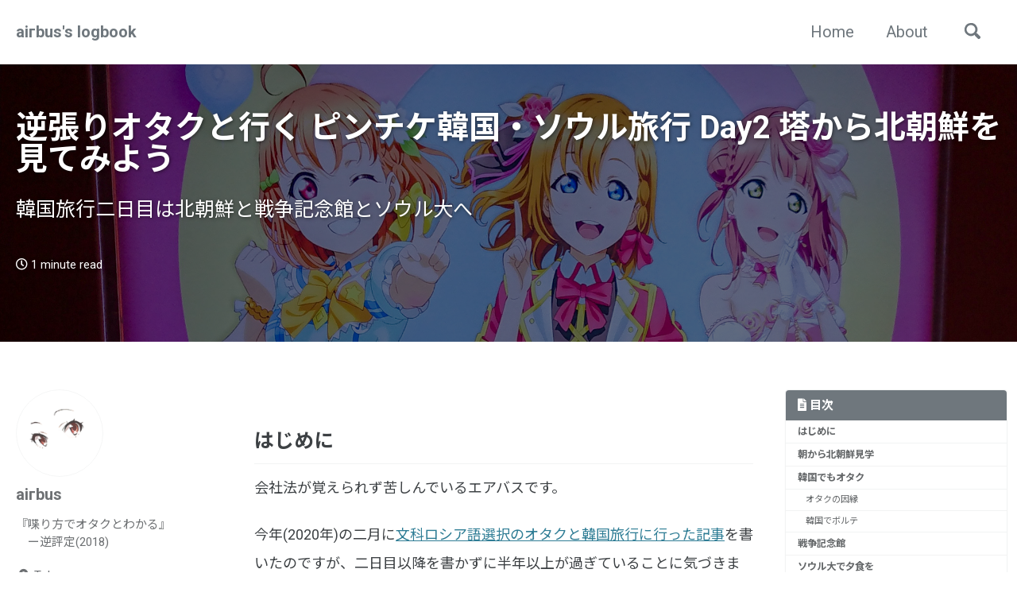

--- FILE ---
content_type: text/html; charset=utf-8
request_url: https://blog.tsubasa.productions/2020/11/13/trip-to-korea-02/
body_size: 12817
content:
<!doctype html>
<!--
  Minimal Mistakes Jekyll Theme 4.20.2 by Michael Rose
  Copyright 2013-2020 Michael Rose - mademistakes.com | @mmistakes
  Free for personal and commercial use under the MIT license
  https://github.com/mmistakes/minimal-mistakes/blob/master/LICENSE
-->
<html lang="ja" class="no-js">
  <head>
    <meta charset="utf-8">

<!-- begin _includes/seo.html --><title>逆張りオタクと行く ピンチケ韓国・ソウル旅行 Day2 塔から北朝鮮を見てみよう | аiгbus’s logbook</title>
<meta name="description" content="韓国旅行二日目は北朝鮮と戦争記念館とソウル大へ">


  <meta name="author" content="аiгbus">
  
  <meta property="article:author" content="аiгbus">
  


<meta property="og:type" content="article">
<meta property="og:locale" content="ja_JP">
<meta property="og:site_name" content="аiгbus's logbook">
<meta property="og:title" content="逆張りオタクと行く ピンチケ韓国・ソウル旅行 Day2 塔から北朝鮮を見てみよう">
<meta property="og:url" content="https://blog.tsubasa.productions/2020/11/13/trip-to-korea-02/">


  <meta property="og:description" content="韓国旅行二日目は北朝鮮と戦争記念館とソウル大へ">



  <meta property="og:image" content="https://blog.tsubasa.productions/images/2020-11/korea-2.jpg">



  <meta name="twitter:site" content="@airbus_P">
  <meta name="twitter:title" content="逆張りオタクと行く ピンチケ韓国・ソウル旅行 Day2 塔から北朝鮮を見てみよう">
  <meta name="twitter:description" content="韓国旅行二日目は北朝鮮と戦争記念館とソウル大へ">
  <meta name="twitter:url" content="https://blog.tsubasa.productions/2020/11/13/trip-to-korea-02/">

  
    <meta name="twitter:card" content="summary_large_image">
    <meta name="twitter:image" content="https://blog.tsubasa.productions/images/2020-11/korea-2.jpg">
  

  
    <meta name="twitter:creator" content="@airbus_P">
  



  <meta property="article:published_time" content="2020-11-13T08:00:00+09:00">





  

  


<link rel="canonical" href="https://blog.tsubasa.productions/2020/11/13/trip-to-korea-02/">




<script type="application/ld+json">
  {
    "@context": "https://schema.org",
    
      "@type": "Person",
      "name": "аiгbus",
      "url": "https://blog.tsubasa.productions/"
    
  }
</script>






<!-- end _includes/seo.html -->


<link href="/feed.xml" type="application/atom+xml" rel="alternate" title="аiгbus's logbook Feed">

<!-- https://t.co/dKP3o1e -->
<meta name="viewport" content="width=device-width, initial-scale=1.0">

<script>
  document.documentElement.className = document.documentElement.className.replace(/\bno-js\b/g, '') + ' js ';
</script>

<!-- For all browsers -->
<link rel="stylesheet" href="/assets/css/main.css">
<link rel="stylesheet" href="https://cdn.jsdelivr.net/npm/@fortawesome/fontawesome-free@5/css/all.min.css">

<!--[if IE]>
  <style>
    /* old IE unsupported flexbox fixes */
    .greedy-nav .site-title {
      padding-right: 3em;
    }
    .greedy-nav button {
      position: absolute;
      top: 0;
      right: 0;
      height: 100%;
    }
  </style>
<![endif]-->



    <link href="https://fonts.googleapis.com/css2?family=Noto+Sans+JP:wght@100;300;400;500;700;900&family=Roboto:wght@300;400;500;700;900&display=swap" rel="stylesheet">
<script async src="https://platform.twitter.com/widgets.js" charset="utf-8"></script>
<link rel="canonical" href="https://blog.tsubasa.productions/2020/11/13/trip-to-korea-02/">
  </head>

  <body class="layout--single">
    <nav class="skip-links">
  <h2 class="screen-reader-text">Skip links</h2>
  <ul>
    <li><a href="#site-nav" class="screen-reader-shortcut">Skip to primary navigation</a></li>
    <li><a href="#main" class="screen-reader-shortcut">Skip to content</a></li>
    <li><a href="#footer" class="screen-reader-shortcut">Skip to footer</a></li>
  </ul>
</nav>

    <!--[if lt IE 9]>
<div class="notice--danger align-center" style="margin: 0;">You are using an <strong>outdated</strong> browser. Please <a href="https://browsehappy.com/">upgrade your browser</a> to improve your experience.</div>
<![endif]-->

    

<div class="masthead">
  <div class="masthead__inner-wrap">
    <div class="masthead__menu">
      <nav id="site-nav" class="greedy-nav">
        
        <a class="site-title" href="/">
          аiгbus's logbook
          
        </a>
        <ul class="visible-links">
<li class="masthead__menu-item">
              <a href="/">Home</a>
            </li>
<li class="masthead__menu-item">
              <a href="/about/">About</a>
            </li>
</ul>
        
        <button class="search__toggle" type="button">
          <span class="visually-hidden">Toggle search</span>
          <svg class="icon" width="16" height="16" xmlns="http://www.w3.org/2000/svg" viewbox="0 0 15.99 16">
            <path d="M15.5,13.12L13.19,10.8a1.69,1.69,0,0,0-1.28-.55l-0.06-.06A6.5,6.5,0,0,0,5.77,0,6.5,6.5,0,0,0,2.46,11.59a6.47,6.47,0,0,0,7.74.26l0.05,0.05a1.65,1.65,0,0,0,.5,1.24l2.38,2.38A1.68,1.68,0,0,0,15.5,13.12ZM6.4,2A4.41,4.41,0,1,1,2,6.4,4.43,4.43,0,0,1,6.4,2Z" transform="translate(-.01)"></path>
          </svg>
        </button>
        
        <button class="greedy-nav__toggle hidden" type="button">
          <span class="visually-hidden">メニュー</span>
          <div class="navicon"></div>
        </button>
        <ul class="hidden-links hidden"></ul>
      </nav>
    </div>
  </div>
</div>


    <div class="initial-content">
      
  







<div class="page__hero--overlay" style=" background-image: linear-gradient(rgba(0, 0, 0, 0.5), rgba(0, 0, 0, 0.5)), url('/images/2020-11/korea-2.jpg');">
  
    <div class="wrapper">
      <h1 id="page-title" class="page__title" itemprop="headline">
        
          逆張りオタクと行く ピンチケ韓国・ソウル旅行 Day2 塔から北朝鮮を見てみよう

        
      </h1>
      
        <p class="page__lead">韓国旅行二日目は北朝鮮と戦争記念館とソウル大へ
</p>
      
      

  <p class="page__meta">
    

    

    
      
      

      <span class="page__meta-readtime">
        <i class="far fa-clock" aria-hidden="true"></i>
        
          1 minute read
        
      </span>
    
  </p>


      
      
    </div>
  
  
</div>





<div id="main" role="main">
  
  <div class="sidebar sticky">
  


<div itemscope itemtype="https://schema.org/Person">

  
    <div class="author__avatar">
      
        <a href="https://tsubasa.productions/">
          <img src="https://avatars.githubusercontent.com/a1r3us" alt="аiгbus" itemprop="image">
        </a>
      
    </div>
  

  <div class="author__content">
    
      <a href="https://tsubasa.productions/"><h3 class="author__name" itemprop="name">аiгbus</h3></a>
    
    
      <div class="author__bio" itemprop="description">
        <p><span>『喋り方でオタクとわかる』</span><br><span>　ー逆評定(2018)</span></p>

      </div>
    
  </div>

  <div class="author__urls-wrapper">
    <button class="btn btn--inverse">Links</button>
    <ul class="author__urls social-icons">
      
        <li itemprop="homeLocation" itemscope itemtype="https://schema.org/Place">
          <i class="fas fa-fw fa-map-marker-alt" aria-hidden="true"></i> <span itemprop="name">Tokyo</span>
        </li>
      

      

      

      

      

      
        <li>
          <a href="https://twitter.com/airbus_P" itemprop="sameAs" rel="nofollow noopener noreferrer">
            <i class="fab fa-fw fa-twitter-square" aria-hidden="true"></i><span class="label">Twitter</span>
          </a>
        </li>
      

      

      

      

      

      

      

      
        <li>
          <a href="https://github.com/a1r3us" itemprop="sameAs" rel="nofollow noopener noreferrer">
            <i class="fab fa-fw fa-github" aria-hidden="true"></i><span class="label">GitHub</span>
          </a>
        </li>
      

      

      

      

      

      

      

      

      

      

      

      

      

      

      <!--
  <li>
    <a href="http://link-to-whatever-social-network.com/user/" itemprop="sameAs" rel="nofollow noopener noreferrer">
      <i class="fas fa-fw" aria-hidden="true"></i> Custom Social Profile Link
    </a>
  </li>
-->
    </ul>
  </div>
</div>

  
  </div>



  <article class="page" itemscope itemtype="https://schema.org/CreativeWork">
    <meta itemprop="headline" content="逆張りオタクと行く ピンチケ韓国・ソウル旅行 Day2 塔から北朝鮮を見てみよう">
    <meta itemprop="description" content="韓国旅行二日目は北朝鮮と戦争記念館とソウル大へ">
    <meta itemprop="datePublished" content="2020-11-13T08:00:00+09:00">
    

    <div class="page__inner-wrap">
      

      <section class="page__content" itemprop="text">
        
          <aside class="sidebar__right sticky">
            <nav class="toc">
              <header><h4 class="nav__title">
<i class="fas fa-file-alt"></i> 目次</h4></header>
              <ul class="toc__menu">
  <li><a href="#%E3%81%AF%E3%81%98%E3%82%81%E3%81%AB">はじめに</a></li>
  <li><a href="#%E6%9C%9D%E3%81%8B%E3%82%89%E5%8C%97%E6%9C%9D%E9%AE%AE%E8%A6%8B%E5%AD%A6">朝から北朝鮮見学</a></li>
  <li>
<a href="#%E9%9F%93%E5%9B%BD%E3%81%A7%E3%82%82%E3%82%AA%E3%82%BF%E3%82%AF">韓国でもオタク</a>
    <ul>
      <li><a href="#%E3%82%AA%E3%82%BF%E3%82%AF%E3%81%AE%E5%9B%A0%E7%B8%81">オタクの因縁</a></li>
      <li><a href="#%E9%9F%93%E5%9B%BD%E3%81%A7%E3%83%9C%E3%83%AB%E3%83%86">韓国でボルテ</a></li>
    </ul>
  </li>
  <li><a href="#%E6%88%A6%E4%BA%89%E8%A8%98%E5%BF%B5%E9%A4%A8">戦争記念館</a></li>
  <li><a href="#%E3%82%BD%E3%82%A6%E3%83%AB%E5%A4%A7%E3%81%A7%E5%A4%95%E9%A3%9F%E3%82%92">ソウル大で夕食を</a></li>
  <li>
<a href="#%E7%B5%82%E3%82%8F%E3%82%8A%E3%81%AB">終わりに</a>
    <ul>
      <li><a href="#%E4%BD%99%E8%AB%87-%E9%9F%93%E5%9B%BD%E3%81%AE%E5%9C%B0%E4%B8%8B%E9%89%84%E5%BA%83%E5%91%8A">余談 韓国の地下鉄広告</a></li>
      <li><a href="#%E8%84%9A%E6%B3%A8">脚注</a></li>
    </ul>
  </li>
</ul>
            </nav>
          </aside>
        
        <h2 id="はじめに">はじめに</h2>

<p>会社法が覚えられず苦しんでいるエアバスです。</p>

<p>今年(2020年)の二月に<a href="/2020/02/29/trip-to-korea-01/">文科ロシア語選択のオタクと韓国旅行に行った記事</a>を書いたのですが、二日目以降を書かずに半年以上が過ぎていることに気づきました。</p>

<p>今更感はありますが、せっかくなので続きを書いていきます。</p>

<h2 id="朝から北朝鮮見学">朝から北朝鮮見学</h2>

<p>一泊あたり2000円のホテルに不安感を覚えつつも無事にダブルベッドで一夜を明かし、二日目の朝を迎えました。<br>
寝起きのぼんやりとした頭で仲間に案内されるまま地下鉄と路線バスを乗り継いでいき、</p>

<p><img src="https://i.gyazo.com/f4128ed5c274a7d029bf065afc72cc3c.jpg" alt=""></p>

<p>気が付くとやけに綺麗な道路しかない韓国の北の端まで来ていました。どこ？<br>
着いたときには稲城市あたりの東京郊外みたいな雰囲気に感じていたのですが、今見返すと完全に田舎ですね。福島とか岩手で国道走った時に似てる気がします。</p>

<p>韓国でもこういうところにラブホがあるんだなあ</p>

<p><img src="https://i.gyazo.com/cc6ee7eafd22e08ba2ff07886042ae4e.jpg" alt=""></p>

<p>バス停から幹線道路沿いを15分ほど歩いて着いたのは <strong>「統一休憩所」</strong></p>

<p><img src="https://i.gyazo.com/3a923ce13b328452d5984c9307ab4ac7.jpg" alt=""></p>

<p><strong>「統一」</strong> というワードでお気づきの方も多いでしょうが、今日最初の目的地は韓国が作った南北統一のPR施設兼<strong>北朝鮮が見える展望台</strong>である <strong>「烏頭山統一展望台」</strong> です。</p>

<p>統一休憩所からは無料のシャトルバスが出ています。<br>
ここまで誰にも会っていないし、日本語の説明は何も無いしでやや不安に思っていたものの、特になにもなく無事に到着。</p>

<p><img src="https://upload.wikimedia.org/wikipedia/commons/3/3e/Odu_Mountain_Unification_Observatory.jpg" alt="Odu Mountain Unification Observatory.jpg"><br>
<small>写真を撮り忘れていたので、Wikimedia Commonsにあった写真を載せています。<a href="https://commons.wikimedia.org/wiki/File:Odu_Mountain_Unification_Observatory.jpg">螺钉</a>, <a href="https://creativecommons.org/licenses/by-sa/3.0">CC BY-SA 3.0</a>, via Wikimedia Commons</small></p>

<p>入り口の横には曺晩植という日本・ソ連の統治下での独立運動家の銅像が立っています。</p>

<p><img src="https://i.gyazo.com/5715c91af7ff63553cc5f24f14a8be3f.jpg" alt=""></p>

<p>学歴オタクが「失敗したの明治大卒だからだろ。帝大出ておくべきだった」と他国の独立運動家にまで学歴マウント取り始めたのが最悪過ぎてしばらく笑っていました。</p>

<p>館内には南北の統一のために韓国政府がやっている政策や、南北で離別してしまった家族の声などが展示されています。</p>

<p>南北首脳会談や統一後の明るい未来の図とかもあってう〜んプロパガンダ。<br>
まあどこの国も政府の広報施設ってこんな感じですよね。</p>

<p><img src="https://i.gyazo.com/ce0914f809afcda8a3e61000a1a65d32.jpg" alt="">
<img src="https://i.gyazo.com/00fd6fb4c44761c8c058793302398d28.jpg" alt=""></p>

<p>そしていよいよ展望フロアへ。<br>
山の上に作られているので非常に見晴らしがよく、南北両方を見通せます。</p>

<p><img src="https://i.gyazo.com/f635f79552d5263e4cac320fe16c1fc3.jpg" alt=""></p>

<p>写真中央を左右に流れるイムジン河の対岸が北朝鮮（朝鮮民主主義人民共和国）です。<sup id="fnref:0" role="doc-noteref"><a href="#fn:0" class="footnote" rel="footnote">1</a></sup></p>

<p>展望デッキには無料で使える望遠鏡が備え付けられていて、対岸に北朝鮮が作った宣伝用の村の様子を見ることができます。</p>

<p>望遠鏡でも建物のシルエットがわかる程度なのですが、人影らしきものが動くのが見えて「人いるじゃん！！」とはしゃいでしまいました。<br>
そりゃ人くらいいるだろ。</p>

<p>望遠鏡にスマホのカメラを気合で重ねて撮れたのがこちらの一枚。</p>

<p><img src="https://i.gyazo.com/6baba684d76f79b8ea136eb6dcf0476c.jpg" alt=""></p>

<p>中央にある大きな白い塔は設置されていた案内板によれば金日成史跡館。（いくら調べても平壌にある施設しか出てこないけど）</p>

<p>第二外国語でロシア語を選ぶような人間はみんな共産主義が好きなので旅行のメンバーはみんな大はしゃぎで楽しかったです。</p>

<h2 id="韓国でもオタク">韓国でもオタク</h2>

<h3 id="オタクの因縁">オタクの因縁</h3>

<p>北朝鮮の風景を楽しんで時刻はすでにお昼過ぎ。すぐにソウルに戻って昼食場所を探していたのですが</p>

<p><img src="https://i.gyazo.com/c2433c7289c821dfbfad28a8b002a1a7.jpg" alt="加藤恵等身大フィギュア"></p>

<p><strong><em>？</em></strong></p>

<p><img src="https://i.gyazo.com/3dd063087e284903b8f84ba71ea59733.jpg" alt="ラブライブコラボカフェ"></p>

<p><strong><em>？？？</em></strong></p>

<p>…狙ったわけではなく、偶然にも等身大の加藤恵とラブライブ！コラボカフェを発見。<br>
もうここまでくるとオタクの因縁では？</p>

<p>なお店内にはサインの入った色紙やポスター、韓服を着た黒澤ルビィのパネルがあり、結構すごい店っぽかったです。</p>

<blockquote class="twitter-tweet" data-conversation="none" data-lang="ja">
<p lang="ja" dir="ltr">等身大の加藤恵さんいるし民族衣装着たルビィさんもいるしマジでオタク力強い <a href="https://t.co/XJaGyNyIdr">pic.twitter.com/XJaGyNyIdr</a></p>— аiгbus (<a href="https://twitter.com/airbus_P" class="user-mention">@airbus_P</a>) <a href="https://twitter.com/airbus_P/status/1227095963950387200?ref_src=twsrc%5Etfw">2020年2月11日</a>
</blockquote>

<h3 id="韓国でボルテ">韓国でボルテ</h3>

<p>流石にソウルでラブライブ！のコラボカフェに行くのは違う（そもそもラブライブ！が好きな人が旅行のメンバーにいない）ので、お昼は無難に冷麺。</p>

<p><img src="https://i.gyazo.com/44ee8dbc059e35ff76944ff9f08d84e5.jpg" alt="冷麺"></p>

<p>日本人観光客も来るような店っぽくて普通においしい。</p>

<p>その後は付近を散策する流れになったのですが、僕はみんなと別れてゲームセンターへ。<br>
目的はもちろん</p>

<p><img src="https://i.gyazo.com/f8d3ccaa983ba5d86a0436efb8c7d6d7.jpg" alt="ボルテ"></p>

<p><strong>SOUND VOLTEX</strong></p>

<p>韓国には音ゲー上手い人が多い印象があり、旅行が決まったときから現地のゲーセンで音ゲーをしようと決めていました。</p>

<p>価格は1クレ大体50円で日本の半額くらい。安い！</p>

<p>値段の他にUIの文字などもローカライズで日本国内とは異なっているのですが、中でも大きな違いが、楽曲ジャケット画像。</p>

<p>SDVXの各曲にはその曲をイメージしたジャケット画像が用意されているのですが、日本に比べて韓国ではセクシャルな表現への規制が厳しく、規制に触れてしまうような画像は削除されています。</p>

<p>その一例がサイコパスラビット。<br>
日本国内だとこの画像が表示されるのですが、(難易度EXHの場合)<br>
<img src="https://i.gyazo.com/46ce07865aff75b561859d79a95a73cf.png" alt=""></p>

<p>ビキニっぽい衣服がアウトなのか韓国の筐体ではデフォルトのロゴが表示されます。</p>

<p><img src="https://i.gyazo.com/1101693011f135ac114c9e0c481fc8d1.jpg" alt=""></p>

<p>このような対応は話に聞いていたので、どんな感じなのか確認するのも楽しみにしていました。<br>
そんなジャケットの規制対応で驚いたのが Ops:Code-Rapture-。</p>

<p><img src="https://i.gyazo.com/b9399556c68186bbea78dd1ef1d879a9.jpg" alt=""></p>

<p><strong>なんで規制無いの？？？？</strong></p>

<p>明らかにサイコパスラビットより露出増えてるのになぜか規制対象外という驚きの裁定。</p>

<p>腹部・肋骨の影とか明らかにセクシャルじゃん！！と思うのですが、なんで規制かからないんですかね？グレイスのバスト小さいから？</p>

<p>と驚きもありましたがメンテ状況も良く、楽しくプレーできました。</p>

<p>このゲームセンターでt+pazoliteとginkihaとHommarjuのコラボイベントが開催されてたようで、サイン入りのポスターが貼られてました。<br>
三人ともかわいい女の子とは知らなかった</p>

<p><img src="https://i.gyazo.com/7d2ec23b0938abbf0d8276e1e6b700df.jpg" alt=""></p>

<h2 id="戦争記念館">戦争記念館</h2>

<p>楽しく音ゲーをしたところで仲間と合流し、向かったのは戦争記念館。<br>
朝鮮戦争期を中心に、李氏朝鮮時代から現代までの戦争に関する事物が展示されています。</p>

<p><img src="https://i.gyazo.com/25cd75391d4b49a51f1e12212f538948.jpg" alt=""></p>

<p>少なくとも「いくさメモリアルホール」ではないだろ<br>
<img src="https://i.gyazo.com/90b4d9e15a66128fae4ad1e5c1eade99.jpg" alt=""></p>

<p>こんなとこ日本人が来て大丈夫か？と思ったけど日本語で「御訪問を歓迎致します」って書いてあるし大丈夫っぽいですね。</p>

<p><img src="https://i.gyazo.com/3546787e809c6c2540fe4e96b3d45192.jpg" alt=""></p>

<p>一番大きな展示ホールには朝鮮戦争期の南北両軍の車両や重火器が並んでいます。</p>

<p><img src="https://i.gyazo.com/5fa8f73d5b3899cf33dceedd7eee51e6.jpg" alt=""></p>

<p>その隣のホールには豊臣秀吉の朝鮮出兵時に李氏朝鮮が使ったと教科書に登場する亀甲船も。<br>
やっぱ日本最低だな！</p>

<p><img src="https://i.gyazo.com/618867df887f5ba9accf6f14ac70b76c.jpg" alt=""></p>

<p>時間が無かったので前近代は飛ばして、朝鮮戦争の展示室に入るといきなりスターリン・毛沢東・金日成が登場。</p>

<p><img src="https://i.gyazo.com/0d0ad793917ebb56887395ab49291b51.jpg" alt=""></p>

<p>「金日成、スターリン、毛沢東の３者による戦争謀議」という、政府の公式見解を感じる記述に気分は盛り上がります。</p>

<p>室内には朝鮮戦争で使われた小火器が展示されています。時代的にドルフロやBFVで見たことある！！って武器が多くて楽しめました。</p>

<p><img src="https://i.gyazo.com/d2304fab1cec8856491b14d402afce6d.jpg" alt=""><br>
<img src="https://i.gyazo.com/a081a34c9304247e2fd7148f8433a634.jpg" alt=""><br>
<img src="https://i.gyazo.com/4e5371e094b5217a757e3dea866f4f4d.jpg" alt=""><br>
<small>上からブレンガン、PPS<sup id="fnref:1" role="doc-noteref"><a href="#fn:1" class="footnote" rel="footnote">2</a></sup>、M1918A2<sup id="fnref:2" role="doc-noteref"><a href="#fn:2" class="footnote" rel="footnote">3</a></sup></small></p>

<p>またマネキンで再現された戦場の風景は意外にリアルで引き込まれます。</p>

<p><img src="https://i.gyazo.com/3863e1508099cbd739f050cae612522a.jpg" alt=""><br>
<img src="https://i.gyazo.com/0d09ba114ec4c5aa9e7da0af31fd41e9.jpg" alt=""></p>

<p>ちょっと意表を突かれたのはが国連軍として朝鮮戦争を戦ったことを強調して、国連軍に参加した各国の装備品を並べた展示室。そういえば南側は国連軍でしたね<br>
世界史の授業で聞いた経緯を思い出すと国連軍…という感じがするのですが、まだ続いてる戦争だし国連軍の肩書きある方が正当性ありそうだから名乗っておきたいんだろうなあ</p>

<p><img src="https://i.gyazo.com/974306bef043692b43ff79021ed29280.jpg" alt=""><br>
<img src="https://i.gyazo.com/39bc512278a4e8139f914bdd2a6a600a.jpg" alt=""></p>

<p>戦中に南側が作ったポスター類の展示も興味深かったです。<br>
（プロパガンダ作品の雰囲気が好きなので）</p>

<p><img src="https://i.gyazo.com/d852341a2c3d51319957edfb032f535f.jpg" alt=""></p>

<p>ちなみに建物の外にも対空火器や装甲車両、航空機が展示されていました。</p>

<p><img src="https://i.gyazo.com/d4ada59a3e3024f2e38914aa214cf269.jpg" alt=""><br>
<img src="https://i.gyazo.com/ef5097299bd318108e9ac07af7d2bee3.jpg" alt=""></p>

<h2 id="ソウル大で夕食を">ソウル大で夕食を</h2>

<p>戦争記念館で展示を見終えたころには夕暮れ時。</p>

<p>僕はホテル周辺に戻って夕食場所探しでもするつもりでいたのですが、「旧帝大だし夕食はソウル大行こうぜ」とのことでソウル大で夕食を食べることに。<br>
どこまで学歴厨なんだとは思いますが、日本でもよその大学の学食を使うのは割と楽しいもの。<br>
バスに乗ってキャンパスへと向かいます。</p>

<p>到着したころには周りは真っ暗</p>

<p><img src="https://i.gyazo.com/5ebdf1a3f04541aa9df69c9f7793f2f8.jpg" alt=""></p>

<p>到着から30分ほどキャンパス内を彷徨い、ようやく食堂にたどり着きました。マジで暗くて怖かった。<br>
券売機の使い方が分からずおばちゃんに重介護されるトラブルはあったものの、なんとか夕食にありつけました。</p>

<p><img src="https://i.gyazo.com/a5ca12e5c5c5259c4dc7ea25d6309f7c.jpg" alt=""></p>

<p>辛いラーメン（麺がインスタントっぽい）とキンパ（韓国風のり巻き）を頂きました。<br>
正直味はそこそこだったのですが値段と学食という場所を考えると、まあこんなものなんだろうなあという感じです。</p>

<h2 id="終わりに">終わりに</h2>

<p>こんな具合に二日目は北朝鮮が見える展望台・ゲーセン・戦争記念館・ソウル大学と韓国初訪問にしてはマニアックな旅程となりました。<br>
なかなか自分一人では行かなかったであろう場所ばかりで、計画を立ててくれた同行者のみんなには感謝するばかりです。</p>

<p>三日目の記事もあんまり間を空けずに上げられるようがんばりたいところです。</p>

<h3 id="余談-韓国の地下鉄広告">余談 韓国の地下鉄広告</h3>

<p>韓国の地下鉄駅で気になったのがホームなどにある広告。<br>
乗り換え駅ではかなり大きいサイズのものが多数並んでいました。</p>

<p>やはり多かったのはスマホゲームのもの。<br>
特にアークナイツの広告は複数のターミナル駅で見かけ、ホーム以外にも色々な場所に掲示されていたのでかなり宣伝に力を入れているように感じました。</p>

<p><img src="https://i.gyazo.com/712a1f7bd7c199d9c745ee2a5ed166ea.jpg" alt=""><br>
<img src="https://i.gyazo.com/7ee3839104d7cfe83d52576155c688d5.jpg" alt=""><br>
<img src="https://i.gyazo.com/3ed344dbbe046807034514f1c7d02430.jpg" alt=""></p>

<p>加えて韓国ならではだなと思ったのが美容整形の広告の多さ。<sup id="fnref:3" role="doc-noteref"><a href="#fn:3" class="footnote" rel="footnote">4</a></sup><br>
アクセスと電話番号のみを書いたシンプルなものから、西洋人っぽいモデルを採用したもの、更には医院のYouTubeチャンネルへと誘導するものまであって新鮮でした。</p>

<p><img src="https://i.gyazo.com/77866047251d5773da9226b398ebd16f.jpg" alt=""><br>
<img src="https://i.gyazo.com/6155a9e3ca57ee66b9d78b8efbb35edd.jpg" alt=""><br>
<img src="https://i.gyazo.com/6763da4427e8faf8b9da447ef3d32541.jpg" alt=""></p>

<p>ちなみにスマホのYouTubeで流れる広告も韓国のものとなっていました。<br>
(IPアドレスで現在地に対応したのが流れるんですかね)</p>

<p><img src="https://i.gyazo.com/455bc286d3b229a41b23ca19b903ab83.jpg" alt=""></p>

<p>韓国版崩壊3rdのイベントCMかなあ？</p>

<p>ちゃんと研究すれば広告にも地域による特徴がありそうで、デザイン好きとしては興味を惹かれるところです。</p>

<h3 id="脚注">脚注</h3>

<div class="footnotes" role="doc-endnotes">
  <ol>
    <li id="fn:0" role="doc-endnote">
      <p>左方向手前側は漢江。写っているキャラクターはドールズフロントラインのAK-47。 <a href="#fnref:0" class="reversefootnote" role="doc-backlink">↩</a></p>
    </li>
    <li id="fn:1" role="doc-endnote">
      <p>PPS-42と43のどっちか僕にはわかりません <a href="#fnref:1" class="reversefootnote" role="doc-backlink">↩</a></p>
    </li>
    <li id="fn:2" role="doc-endnote">
      <p>ドルフロのM1918は二脚が付いてないのでA2じゃなくてオリジナルだと思われます。 <a href="#fnref:2" class="reversefootnote" role="doc-backlink">↩</a></p>
    </li>
    <li id="fn:3" role="doc-endnote">
      <p>歩きながら撮ったのでピンぼけですがご了承ください <a href="#fnref:3" class="reversefootnote" role="doc-backlink">↩</a></p>
    </li>
  </ol>
</div>

        
      </section>

      <footer class="page__meta">
        
        
  


  
  
  

  <p class="page__taxonomy">
    <strong><i class="fas fa-fw fa-tags" aria-hidden="true"></i> タグ: </strong>
    <span itemprop="keywords">
    
      
      
      <a href="/tags/#%E9%9F%93%E5%9B%BD" class="page__taxonomy-item" rel="tag">韓国</a>
    
    </span>
  </p>




  


  
  
  

  <p class="page__taxonomy">
    <strong><i class="fas fa-fw fa-folder-open" aria-hidden="true"></i> カテゴリー: </strong>
    <span itemprop="keywords">
    
      
      
      <a href="/categories/#%E6%97%85%E8%A1%8C%E8%A8%98" class="page__taxonomy-item" rel="tag">旅行記</a>
    
    </span>
  </p>


        
  <p class="page__date"><strong><i class="fas fa-fw fa-calendar-alt" aria-hidden="true"></i> 更新日時:</strong> <time datetime="2020-11-13T08:00:00+09:00">November 13, 2020</time></p>


      </footer>

      <section class="page__share">
  
  <h4 class="page__share-title">シェア</h4>
  

  <a href="https://twitter.com/intent/tweet?via=airbus_P&amp;text=%E9%80%86%E5%BC%B5%E3%82%8A%E3%82%AA%E3%82%BF%E3%82%AF%E3%81%A8%E8%A1%8C%E3%81%8F+%E3%83%94%E3%83%B3%E3%83%81%E3%82%B1%E9%9F%93%E5%9B%BD%E3%83%BB%E3%82%BD%E3%82%A6%E3%83%AB%E6%97%85%E8%A1%8C+Day2+%E5%A1%94%E3%81%8B%E3%82%89%E5%8C%97%E6%9C%9D%E9%AE%AE%E3%82%92%E8%A6%8B%E3%81%A6%E3%81%BF%E3%82%88%E3%81%86%20https%3A%2F%2Fblog.tsubasa.productions%2F2020%2F11%2F13%2Ftrip-to-korea-02%2F" class="btn btn--twitter" title="シェア Twitter"><i class="fab fa-fw fa-twitter" aria-hidden="true"></i><span> Twitter</span></a>

  <a href="https://www.facebook.com/sharer/sharer.php?u=https%3A%2F%2Fblog.tsubasa.productions%2F2020%2F11%2F13%2Ftrip-to-korea-02%2F" class="btn btn--facebook" onclick="window.open(this.href, 'window', 'left=20,top=20,width=500,height=500,toolbar=1,resizable=0'); return false;" title="シェア Facebook"><i class="fab fa-fw fa-facebook" aria-hidden="true"></i><span> Facebook</span></a>

  <a href="https://www.linkedin.com/shareArticle?mini=true&amp;url=https%3A%2F%2Fblog.tsubasa.productions%2F2020%2F11%2F13%2Ftrip-to-korea-02%2F" class="btn btn--linkedin" onclick="window.open(this.href, 'window', 'left=20,top=20,width=500,height=500,toolbar=1,resizable=0'); return false;" title="シェア LinkedIn"><i class="fab fa-fw fa-linkedin" aria-hidden="true"></i><span> LinkedIn</span></a>
</section>

      
  <nav class="pagination">
    
      <a href="/2020/10/19/about-ebook/" class="pagination--pager" title="電子書籍ってどうなんだ
">前へ</a>
    
    
      <a href="/2020/12/06/trip-to-korea-03/" class="pagination--pager" title="逆張りオタクと行く ピンチケ韓国・ソウル旅行 Day3&amp;4
">次へ</a>
    
  </nav>

    </div>

    
  </article>

  
  
    <div class="page__related">
      <h4 class="page__related-title">関連記事</h4>
      <div class="grid__wrapper">
        
          



<div class="grid__item">
  <article class="archive__item" itemscope itemtype="https://schema.org/CreativeWork">
    
    <h2 class="archive__item-title no_toc" itemprop="headline">
      
        <a href="/2021/12/10/archive-and-backup/" rel="permalink">大事なデータのバックアップを考える
</a>
      
    </h2>
    

  <p class="page__meta">
    

    

    
      
      

      <span class="page__meta-readtime">
        <i class="far fa-clock" aria-hidden="true"></i>
        
          1 minute read
        
      </span>
    
  </p>


    <p class="archive__item-excerpt" itemprop="description">PCに入っているデータを故障や災害に備えてバックアップする方法をいくつか比べてみます
</p>
  </article>
</div>

        
          



<div class="grid__item">
  <article class="archive__item" itemscope itemtype="https://schema.org/CreativeWork">
    
    <h2 class="archive__item-title no_toc" itemprop="headline">
      
        <a href="/2020/12/06/trip-to-korea-03/" rel="permalink">逆張りオタクと行く ピンチケ韓国・ソウル旅行 Day3&amp;4
</a>
      
    </h2>
    

  <p class="page__meta">
    

    

    
      
      

      <span class="page__meta-readtime">
        <i class="far fa-clock" aria-hidden="true"></i>
        
          1 minute read
        
      </span>
    
  </p>


    <p class="archive__item-excerpt" itemprop="description">ソウルで平和の少女像を見た後、実弾射撃をしてからプリパラで遊ぶ旅行とは
</p>
  </article>
</div>

        
          



<div class="grid__item">
  <article class="archive__item" itemscope itemtype="https://schema.org/CreativeWork">
    
    <h2 class="archive__item-title no_toc" itemprop="headline">
      
        <a href="/2020/10/19/about-ebook/" rel="permalink">電子書籍ってどうなんだ
</a>
      
    </h2>
    

  <p class="page__meta">
    

    

    
      
      

      <span class="page__meta-readtime">
        <i class="far fa-clock" aria-hidden="true"></i>
        
          less than 1 minute read
        
      </span>
    
  </p>


    <p class="archive__item-excerpt" itemprop="description">いつの間にか電子書籍のメリットとデメリット並べるだけの記事になってました
</p>
  </article>
</div>

        
          



<div class="grid__item">
  <article class="archive__item" itemscope itemtype="https://schema.org/CreativeWork">
    
    <h2 class="archive__item-title no_toc" itemprop="headline">
      
        <a href="/2020/09/30/fate-kobe/" rel="permalink">Fate×神戸コラボで聖地巡礼してきた
</a>
      
    </h2>
    

  <p class="page__meta">
    

    

    
      
      

      <span class="page__meta-readtime">
        <i class="far fa-clock" aria-hidden="true"></i>
        
          1 minute read
        
      </span>
    
  </p>


    <p class="archive__item-excerpt" itemprop="description">神戸で劇場版Fate/stay nightのコラボイベントをやってるのでオタク4人で聖地を巡ってきました
</p>
  </article>
</div>

        
      </div>
    </div>
  
  
</div>

    </div>

    
      <div class="search-content">
        <div class="search-content__inner-wrap">
<form class="search-content__form" onkeydown="return event.key != 'Enter';">
    <label class="sr-only" for="search">
      Enter your search term...
    </label>
    <input type="search" id="search" class="search-input" tabindex="-1" placeholder="検索キーワードを入力してください...">
  </form>
  <div id="results" class="results"></div>
</div>

      </div>
    

    <div id="footer" class="page__footer">
      <footer>
        <!-- start custom footer snippets -->

<!-- end custom footer snippets -->
        <div class="page__footer-follow">
  <ul class="social-icons">
    
      <li><strong>Links</strong></li>
    

    
      
        
          <li><a href="https://blog.tsubasa.productions/privacy/" rel="nofollow noopener noreferrer"><i class="fas fa-link" aria-hidden="true"></i> プライバシーポリシー</a></li>
        
      
    

    <li><a href="/feed.xml"><i class="fas fa-fw fa-rss-square" aria-hidden="true"></i> Feed</a></li>
  </ul>
</div>

<div class="page__footer-copyright">© 2021 аiгbus. Powered by <a href="https://jekyllrb.com" rel="nofollow">Jekyll</a> &amp; <a href="https://mademistakes.com/work/minimal-mistakes-jekyll-theme/" rel="nofollow">Minimal Mistakes</a>.</div>

      </footer>
    </div>

    
  <script src="/assets/js/main.min.js"></script>




<script src="/assets/js/lunr/lunr.min.js"></script>
<script src="/assets/js/lunr/lunr-store.js"></script>
<script src="/assets/js/lunr/lunr-en.js"></script>




  <script>
  var _gaq = _gaq || [];
  _gaq.push(['_setAccount', 'UA-150911775-1']);
  
  _gaq.push(['_trackPageview']);

  (function() {
    var ga = document.createElement('script'); ga.type = 'text/javascript'; ga.async = true;
    ga.src = ('https:' == document.location.protocol ? 'https://ssl' : 'http://www') + '.google-analytics.com/ga.js';
    var s = document.getElementsByTagName('script')[0]; s.parentNode.insertBefore(ga, s);
  })();
</script>









  </body>
</html>


--- FILE ---
content_type: application/javascript; charset=utf-8
request_url: https://blog.tsubasa.productions/assets/js/lunr/lunr-en.js
body_size: 288
content:
var idx = lunr(function () {
  this.field('title')
  this.field('excerpt')
  this.field('categories')
  this.field('tags')
  this.ref('id')

  this.pipeline.remove(lunr.trimmer)

  for (var item in store) {
    this.add({
      title: store[item].title,
      excerpt: store[item].excerpt,
      categories: store[item].categories,
      tags: store[item].tags,
      id: item
    })
  }
});

$(document).ready(function() {
  $('input#search').on('keyup', function () {
    var resultdiv = $('#results');
    var query = $(this).val().toLowerCase();
    var result =
      idx.query(function (q) {
        query.split(lunr.tokenizer.separator).forEach(function (term) {
          q.term(term, { boost: 100 })
          if(query.lastIndexOf(" ") != query.length-1){
            q.term(term, {  usePipeline: false, wildcard: lunr.Query.wildcard.TRAILING, boost: 10 })
          }
          if (term != ""){
            q.term(term, {  usePipeline: false, editDistance: 1, boost: 1 })
          }
        })
      });
    resultdiv.empty();
    resultdiv.prepend('<p class="results__found">'+result.length+' 件</p>');
    for (var item in result) {
      var ref = result[item].ref;
      if(store[ref].teaser){
        var searchitem =
          '<div class="list__item">'+
            '<article class="archive__item" itemscope itemtype="https://schema.org/CreativeWork">'+
              '<h2 class="archive__item-title" itemprop="headline">'+
                '<a href="'+store[ref].url+'" rel="permalink">'+store[ref].title+'</a>'+
              '</h2>'+
              '<div class="archive__item-teaser">'+
                '<img src="'+store[ref].teaser+'" alt="">'+
              '</div>'+
              '<p class="archive__item-excerpt" itemprop="description">'+store[ref].excerpt.split(" ").splice(0,20).join(" ")+'...</p>'+
            '</article>'+
          '</div>';
      }
      else{
    	  var searchitem =
          '<div class="list__item">'+
            '<article class="archive__item" itemscope itemtype="https://schema.org/CreativeWork">'+
              '<h2 class="archive__item-title" itemprop="headline">'+
                '<a href="'+store[ref].url+'" rel="permalink">'+store[ref].title+'</a>'+
              '</h2>'+
              '<p class="archive__item-excerpt" itemprop="description">'+store[ref].excerpt.split(" ").splice(0,20).join(" ")+'...</p>'+
            '</article>'+
          '</div>';
      }
      resultdiv.append(searchitem);
    }
  });
});


--- FILE ---
content_type: application/javascript; charset=utf-8
request_url: https://blog.tsubasa.productions/assets/js/main.min.js
body_size: 42258
content:
/*!
 * Minimal Mistakes Jekyll Theme 4.20.2 by Michael Rose
 * Copyright 2013-2020 Michael Rose - mademistakes.com | @mmistakes
 * Licensed under MIT
 */
!function(e,t){"use strict";"object"==typeof module&&"object"==typeof module.exports?module.exports=e.document?t(e,!0):function(e){if(!e.document)throw new Error("jQuery requires a window with a document");return t(e)}:t(e)}("undefined"!=typeof window?window:this,function(e,t){"use strict";function n(e,t,n){n=n||ue;var r,o,i=n.createElement("script");if(i.text=e,t)for(r in Ce)o=t[r]||t.getAttribute&&t.getAttribute(r),o&&i.setAttribute(r,o);n.head.appendChild(i).parentNode.removeChild(i)}function r(e){return null==e?e+"":"object"==typeof e||"function"==typeof e?he[me.call(e)]||"object":typeof e}function o(e){var t=!!e&&"length"in e&&e.length,n=r(e);return xe(e)||we(e)?!1:"array"===n||0===t||"number"==typeof t&&t>0&&t-1 in e}function i(e,t){return e.nodeName&&e.nodeName.toLowerCase()===t.toLowerCase()}function a(e,t,n){return xe(t)?Ee.grep(e,function(e,r){return!!t.call(e,r,e)!==n}):t.nodeType?Ee.grep(e,function(e){return e===t!==n}):"string"!=typeof t?Ee.grep(e,function(e){return pe.call(t,e)>-1!==n}):Ee.filter(t,e,n)}function s(e,t){for(;(e=e[t])&&1!==e.nodeType;);return e}function u(e){var t={};return Ee.each(e.match(qe)||[],function(e,n){t[n]=!0}),t}function l(e){return e}function c(e){throw e}function f(e,t,n,r){var o;try{e&&xe(o=e.promise)?o.call(e).done(t).fail(n):e&&xe(o=e.then)?o.call(e,t,n):t.apply(void 0,[e].slice(r))}catch(e){n.apply(void 0,[e])}}function d(){ue.removeEventListener("DOMContentLoaded",d),e.removeEventListener("load",d),Ee.ready()}function p(e,t){return t.toUpperCase()}function h(e){return e.replace(Be,"ms-").replace($e,p)}function m(){this.expando=Ee.expando+m.uid++}function g(e){return"true"===e?!0:"false"===e?!1:"null"===e?null:e===+e+""?+e:Ue.test(e)?JSON.parse(e):e}function v(e,t,n){var r;if(void 0===n&&1===e.nodeType)if(r="data-"+t.replace(Xe,"-$&").toLowerCase(),n=e.getAttribute(r),"string"==typeof n){try{n=g(n)}catch(o){}We.set(e,t,n)}else n=void 0;return n}function y(e,t,n,r){var o,i,a=20,s=r?function(){return r.cur()}:function(){return Ee.css(e,t,"")},u=s(),l=n&&n[3]||(Ee.cssNumber[t]?"":"px"),c=e.nodeType&&(Ee.cssNumber[t]||"px"!==l&&+u)&&Ye.exec(Ee.css(e,t));if(c&&c[3]!==l){for(u/=2,l=l||c[3],c=+u||1;a--;)Ee.style(e,t,c+l),(1-i)*(1-(i=s()/u||.5))<=0&&(a=0),c/=i;c=2*c,Ee.style(e,t,c+l),n=n||[]}return n&&(c=+c||+u||0,o=n[1]?c+(n[1]+1)*n[2]:+n[2],r&&(r.unit=l,r.start=c,r.end=o)),o}function b(e){var t,n=e.ownerDocument,r=e.nodeName,o=tt[r];return o?o:(t=n.body.appendChild(n.createElement(r)),o=Ee.css(t,"display"),t.parentNode.removeChild(t),"none"===o&&(o="block"),tt[r]=o,o)}function x(e,t){for(var n,r,o=[],i=0,a=e.length;a>i;i++)r=e[i],r.style&&(n=r.style.display,t?("none"===n&&(o[i]=ze.get(r,"display")||null,o[i]||(r.style.display="")),""===r.style.display&&Je(r)&&(o[i]=b(r))):"none"!==n&&(o[i]="none",ze.set(r,"display",n)));for(i=0;a>i;i++)null!=o[i]&&(e[i].style.display=o[i]);return e}function w(e,t){var n;return n="undefined"!=typeof e.getElementsByTagName?e.getElementsByTagName(t||"*"):"undefined"!=typeof e.querySelectorAll?e.querySelectorAll(t||"*"):[],void 0===t||t&&i(e,t)?Ee.merge([e],n):n}function C(e,t){for(var n=0,r=e.length;r>n;n++)ze.set(e[n],"globalEval",!t||ze.get(t[n],"globalEval"))}function T(e,t,n,o,i){for(var a,s,u,l,c,f,d=t.createDocumentFragment(),p=[],h=0,m=e.length;m>h;h++)if(a=e[h],a||0===a)if("object"===r(a))Ee.merge(p,a.nodeType?[a]:a);else if(at.test(a)){for(s=s||d.appendChild(t.createElement("div")),u=(rt.exec(a)||["",""])[1].toLowerCase(),l=it[u]||it._default,s.innerHTML=l[1]+Ee.htmlPrefilter(a)+l[2],f=l[0];f--;)s=s.lastChild;Ee.merge(p,s.childNodes),s=d.firstChild,s.textContent=""}else p.push(t.createTextNode(a));for(d.textContent="",h=0;a=p[h++];)if(o&&Ee.inArray(a,o)>-1)i&&i.push(a);else if(c=Ke(a),s=w(d.appendChild(a),"script"),c&&C(s),n)for(f=0;a=s[f++];)ot.test(a.type||"")&&n.push(a);return d}function E(){return!0}function S(){return!1}function k(e,t){return e===A()==("focus"===t)}function A(){try{return ue.activeElement}catch(e){}}function N(e,t,n,r,o,i){var a,s;if("object"==typeof t){"string"!=typeof n&&(r=r||n,n=void 0);for(s in t)N(e,s,n,r,t[s],i);return e}if(null==r&&null==o?(o=n,r=n=void 0):null==o&&("string"==typeof n?(o=r,r=void 0):(o=r,r=n,n=void 0)),o===!1)o=S;else if(!o)return e;return 1===i&&(a=o,o=function(e){return Ee().off(e),a.apply(this,arguments)},o.guid=a.guid||(a.guid=Ee.guid++)),e.each(function(){Ee.event.add(this,t,o,r,n)})}function j(e,t,n){return n?(ze.set(e,t,!1),void Ee.event.add(e,t,{namespace:!1,handler:function(e){var r,o,i=ze.get(this,t);if(1&e.isTrigger&&this[t]){if(i.length)(Ee.event.special[t]||{}).delegateType&&e.stopPropagation();else if(i=ce.call(arguments),ze.set(this,t,i),r=n(this,t),this[t](),o=ze.get(this,t),i!==o||r?ze.set(this,t,!1):o={},i!==o)return e.stopImmediatePropagation(),e.preventDefault(),o.value}else i.length&&(ze.set(this,t,{value:Ee.event.trigger(Ee.extend(i[0],Ee.Event.prototype),i.slice(1),this)}),e.stopImmediatePropagation())}})):void(void 0===ze.get(e,t)&&Ee.event.add(e,t,E))}function I(e,t){return i(e,"table")&&i(11!==t.nodeType?t:t.firstChild,"tr")?Ee(e).children("tbody")[0]||e:e}function L(e){return e.type=(null!==e.getAttribute("type"))+"/"+e.type,e}function D(e){return"true/"===(e.type||"").slice(0,5)?e.type=e.type.slice(5):e.removeAttribute("type"),e}function O(e,t){var n,r,o,i,a,s,u,l;if(1===t.nodeType){if(ze.hasData(e)&&(i=ze.access(e),a=ze.set(t,i),l=i.events)){delete a.handle,a.events={};for(o in l)for(n=0,r=l[o].length;r>n;n++)Ee.event.add(t,o,l[o][n])}We.hasData(e)&&(s=We.access(e),u=Ee.extend({},s),We.set(t,u))}}function H(e,t){var n=t.nodeName.toLowerCase();"input"===n&&nt.test(e.type)?t.checked=e.checked:"input"!==n&&"textarea"!==n||(t.defaultValue=e.defaultValue)}function P(e,t,r,o){t=fe.apply([],t);var i,a,s,u,l,c,f=0,d=e.length,p=d-1,h=t[0],m=xe(h);if(m||d>1&&"string"==typeof h&&!be.checkClone&&dt.test(h))return e.each(function(n){var i=e.eq(n);m&&(t[0]=h.call(this,n,i.html())),P(i,t,r,o)});if(d&&(i=T(t,e[0].ownerDocument,!1,e,o),a=i.firstChild,1===i.childNodes.length&&(i=a),a||o)){for(s=Ee.map(w(i,"script"),L),u=s.length;d>f;f++)l=i,f!==p&&(l=Ee.clone(l,!0,!0),u&&Ee.merge(s,w(l,"script"))),r.call(e[f],l,f);if(u)for(c=s[s.length-1].ownerDocument,Ee.map(s,D),f=0;u>f;f++)l=s[f],ot.test(l.type||"")&&!ze.access(l,"globalEval")&&Ee.contains(c,l)&&(l.src&&"module"!==(l.type||"").toLowerCase()?Ee._evalUrl&&!l.noModule&&Ee._evalUrl(l.src,{nonce:l.nonce||l.getAttribute("nonce")}):n(l.textContent.replace(pt,""),l,c))}return e}function q(e,t,n){for(var r,o=t?Ee.filter(t,e):e,i=0;null!=(r=o[i]);i++)n||1!==r.nodeType||Ee.cleanData(w(r)),r.parentNode&&(n&&Ke(r)&&C(w(r,"script")),r.parentNode.removeChild(r));return e}function M(e,t,n){var r,o,i,a,s=e.style;return n=n||mt(e),n&&(a=n.getPropertyValue(t)||n[t],""!==a||Ke(e)||(a=Ee.style(e,t)),!be.pixelBoxStyles()&&ht.test(a)&&gt.test(t)&&(r=s.width,o=s.minWidth,i=s.maxWidth,s.minWidth=s.maxWidth=s.width=a,a=n.width,s.width=r,s.minWidth=o,s.maxWidth=i)),void 0!==a?a+"":a}function _(e,t){return{get:function(){return e()?void delete this.get:(this.get=t).apply(this,arguments)}}}function R(e){for(var t=e[0].toUpperCase()+e.slice(1),n=vt.length;n--;)if(e=vt[n]+t,e in yt)return e}function B(e){var t=Ee.cssProps[e]||bt[e];return t?t:e in yt?e:bt[e]=R(e)||e}function $(e,t,n){var r=Ye.exec(t);return r?Math.max(0,r[2]-(n||0))+(r[3]||"px"):t}function F(e,t,n,r,o,i){var a="width"===t?1:0,s=0,u=0;if(n===(r?"border":"content"))return 0;for(;4>a;a+=2)"margin"===n&&(u+=Ee.css(e,n+Ve[a],!0,o)),r?("content"===n&&(u-=Ee.css(e,"padding"+Ve[a],!0,o)),"margin"!==n&&(u-=Ee.css(e,"border"+Ve[a]+"Width",!0,o))):(u+=Ee.css(e,"padding"+Ve[a],!0,o),"padding"!==n?u+=Ee.css(e,"border"+Ve[a]+"Width",!0,o):s+=Ee.css(e,"border"+Ve[a]+"Width",!0,o));return!r&&i>=0&&(u+=Math.max(0,Math.ceil(e["offset"+t[0].toUpperCase()+t.slice(1)]-i-u-s-.5))||0),u}function z(e,t,n){var r=mt(e),o=!be.boxSizingReliable()||n,i=o&&"border-box"===Ee.css(e,"boxSizing",!1,r),a=i,s=M(e,t,r),u="offset"+t[0].toUpperCase()+t.slice(1);if(ht.test(s)){if(!n)return s;s="auto"}return(!be.boxSizingReliable()&&i||"auto"===s||!parseFloat(s)&&"inline"===Ee.css(e,"display",!1,r))&&e.getClientRects().length&&(i="border-box"===Ee.css(e,"boxSizing",!1,r),a=u in e,a&&(s=e[u])),s=parseFloat(s)||0,s+F(e,t,n||(i?"border":"content"),a,r,s)+"px"}function W(e,t,n,r,o){return new W.prototype.init(e,t,n,r,o)}function U(){St&&(ue.hidden===!1&&e.requestAnimationFrame?e.requestAnimationFrame(U):e.setTimeout(U,Ee.fx.interval),Ee.fx.tick())}function X(){return e.setTimeout(function(){Et=void 0}),Et=Date.now()}function Q(e,t){var n,r=0,o={height:e};for(t=t?1:0;4>r;r+=2-t)n=Ve[r],o["margin"+n]=o["padding"+n]=e;return t&&(o.opacity=o.width=e),o}function Y(e,t,n){for(var r,o=(K.tweeners[t]||[]).concat(K.tweeners["*"]),i=0,a=o.length;a>i;i++)if(r=o[i].call(n,t,e))return r}function V(e,t,n){var r,o,i,a,s,u,l,c,f="width"in t||"height"in t,d=this,p={},h=e.style,m=e.nodeType&&Je(e),g=ze.get(e,"fxshow");n.queue||(a=Ee._queueHooks(e,"fx"),null==a.unqueued&&(a.unqueued=0,s=a.empty.fire,a.empty.fire=function(){a.unqueued||s()}),a.unqueued++,d.always(function(){d.always(function(){a.unqueued--,Ee.queue(e,"fx").length||a.empty.fire()})}));for(r in t)if(o=t[r],kt.test(o)){if(delete t[r],i=i||"toggle"===o,o===(m?"hide":"show")){if("show"!==o||!g||void 0===g[r])continue;m=!0}p[r]=g&&g[r]||Ee.style(e,r)}if(u=!Ee.isEmptyObject(t),u||!Ee.isEmptyObject(p)){f&&1===e.nodeType&&(n.overflow=[h.overflow,h.overflowX,h.overflowY],l=g&&g.display,null==l&&(l=ze.get(e,"display")),c=Ee.css(e,"display"),"none"===c&&(l?c=l:(x([e],!0),l=e.style.display||l,c=Ee.css(e,"display"),x([e]))),("inline"===c||"inline-block"===c&&null!=l)&&"none"===Ee.css(e,"float")&&(u||(d.done(function(){h.display=l}),null==l&&(c=h.display,l="none"===c?"":c)),h.display="inline-block")),n.overflow&&(h.overflow="hidden",d.always(function(){h.overflow=n.overflow[0],h.overflowX=n.overflow[1],h.overflowY=n.overflow[2]})),u=!1;for(r in p)u||(g?"hidden"in g&&(m=g.hidden):g=ze.access(e,"fxshow",{display:l}),i&&(g.hidden=!m),m&&x([e],!0),d.done(function(){m||x([e]),ze.remove(e,"fxshow");for(r in p)Ee.style(e,r,p[r])})),u=Y(m?g[r]:0,r,d),r in g||(g[r]=u.start,m&&(u.end=u.start,u.start=0))}}function G(e,t){var n,r,o,i,a;for(n in e)if(r=h(n),o=t[r],i=e[n],Array.isArray(i)&&(o=i[1],i=e[n]=i[0]),n!==r&&(e[r]=i,delete e[n]),a=Ee.cssHooks[r],a&&"expand"in a){i=a.expand(i),delete e[r];for(n in i)n in e||(e[n]=i[n],t[n]=o)}else t[r]=o}function K(e,t,n){var r,o,i=0,a=K.prefilters.length,s=Ee.Deferred().always(function(){delete u.elem}),u=function(){if(o)return!1;for(var t=Et||X(),n=Math.max(0,l.startTime+l.duration-t),r=n/l.duration||0,i=1-r,a=0,u=l.tweens.length;u>a;a++)l.tweens[a].run(i);return s.notifyWith(e,[l,i,n]),1>i&&u?n:(u||s.notifyWith(e,[l,1,0]),s.resolveWith(e,[l]),!1)},l=s.promise({elem:e,props:Ee.extend({},t),opts:Ee.extend(!0,{specialEasing:{},easing:Ee.easing._default},n),originalProperties:t,originalOptions:n,startTime:Et||X(),duration:n.duration,tweens:[],createTween:function(t,n){var r=Ee.Tween(e,l.opts,t,n,l.opts.specialEasing[t]||l.opts.easing);return l.tweens.push(r),r},stop:function(t){var n=0,r=t?l.tweens.length:0;if(o)return this;for(o=!0;r>n;n++)l.tweens[n].run(1);return t?(s.notifyWith(e,[l,1,0]),s.resolveWith(e,[l,t])):s.rejectWith(e,[l,t]),this}}),c=l.props;for(G(c,l.opts.specialEasing);a>i;i++)if(r=K.prefilters[i].call(l,e,c,l.opts))return xe(r.stop)&&(Ee._queueHooks(l.elem,l.opts.queue).stop=r.stop.bind(r)),r;return Ee.map(c,Y,l),xe(l.opts.start)&&l.opts.start.call(e,l),l.progress(l.opts.progress).done(l.opts.done,l.opts.complete).fail(l.opts.fail).always(l.opts.always),Ee.fx.timer(Ee.extend(u,{elem:e,anim:l,queue:l.opts.queue})),l}function Z(e){var t=e.match(qe)||[];return t.join(" ")}function J(e){return e.getAttribute&&e.getAttribute("class")||""}function ee(e){return Array.isArray(e)?e:"string"==typeof e?e.match(qe)||[]:[]}function te(e,t,n,o){var i;if(Array.isArray(t))Ee.each(t,function(t,r){n||_t.test(e)?o(e,r):te(e+"["+("object"==typeof r&&null!=r?t:"")+"]",r,n,o)});else if(n||"object"!==r(t))o(e,t);else for(i in t)te(e+"["+i+"]",t[i],n,o)}function ne(e){return function(t,n){"string"!=typeof t&&(n=t,t="*");var r,o=0,i=t.toLowerCase().match(qe)||[];if(xe(n))for(;r=i[o++];)"+"===r[0]?(r=r.slice(1)||"*",(e[r]=e[r]||[]).unshift(n)):(e[r]=e[r]||[]).push(n)}}function re(e,t,n,r){function o(s){var u;return i[s]=!0,Ee.each(e[s]||[],function(e,s){var l=s(t,n,r);return"string"!=typeof l||a||i[l]?a?!(u=l):void 0:(t.dataTypes.unshift(l),o(l),!1)}),u}var i={},a=e===Gt;return o(t.dataTypes[0])||!i["*"]&&o("*")}function oe(e,t){var n,r,o=Ee.ajaxSettings.flatOptions||{};for(n in t)void 0!==t[n]&&((o[n]?e:r||(r={}))[n]=t[n]);return r&&Ee.extend(!0,e,r),e}function ie(e,t,n){for(var r,o,i,a,s=e.contents,u=e.dataTypes;"*"===u[0];)u.shift(),void 0===r&&(r=e.mimeType||t.getResponseHeader("Content-Type"));if(r)for(o in s)if(s[o]&&s[o].test(r)){u.unshift(o);break}if(u[0]in n)i=u[0];else{for(o in n){if(!u[0]||e.converters[o+" "+u[0]]){i=o;break}a||(a=o)}i=i||a}return i?(i!==u[0]&&u.unshift(i),n[i]):void 0}function ae(e,t,n,r){var o,i,a,s,u,l={},c=e.dataTypes.slice();if(c[1])for(a in e.converters)l[a.toLowerCase()]=e.converters[a];for(i=c.shift();i;)if(e.responseFields[i]&&(n[e.responseFields[i]]=t),!u&&r&&e.dataFilter&&(t=e.dataFilter(t,e.dataType)),u=i,i=c.shift())if("*"===i)i=u;else if("*"!==u&&u!==i){if(a=l[u+" "+i]||l["* "+i],!a)for(o in l)if(s=o.split(" "),s[1]===i&&(a=l[u+" "+s[0]]||l["* "+s[0]])){a===!0?a=l[o]:l[o]!==!0&&(i=s[0],c.unshift(s[1]));break}if(a!==!0)if(a&&e["throws"])t=a(t);else try{t=a(t)}catch(f){return{state:"parsererror",error:a?f:"No conversion from "+u+" to "+i}}}return{state:"success",data:t}}var se=[],ue=e.document,le=Object.getPrototypeOf,ce=se.slice,fe=se.concat,de=se.push,pe=se.indexOf,he={},me=he.toString,ge=he.hasOwnProperty,ve=ge.toString,ye=ve.call(Object),be={},xe=function(e){return"function"==typeof e&&"number"!=typeof e.nodeType},we=function(e){return null!=e&&e===e.window},Ce={type:!0,src:!0,nonce:!0,noModule:!0},Te="3.4.1",Ee=function(e,t){return new Ee.fn.init(e,t)},Se=/^[\s\uFEFF\xA0]+|[\s\uFEFF\xA0]+$/g;Ee.fn=Ee.prototype={jquery:Te,constructor:Ee,length:0,toArray:function(){return ce.call(this)},get:function(e){return null==e?ce.call(this):0>e?this[e+this.length]:this[e]},pushStack:function(e){var t=Ee.merge(this.constructor(),e);return t.prevObject=this,t},each:function(e){return Ee.each(this,e)},map:function(e){return this.pushStack(Ee.map(this,function(t,n){return e.call(t,n,t)}))},slice:function(){return this.pushStack(ce.apply(this,arguments))},first:function(){return this.eq(0)},last:function(){return this.eq(-1)},eq:function(e){var t=this.length,n=+e+(0>e?t:0);return this.pushStack(n>=0&&t>n?[this[n]]:[])},end:function(){return this.prevObject||this.constructor()},push:de,sort:se.sort,splice:se.splice},Ee.extend=Ee.fn.extend=function(){var e,t,n,r,o,i,a=arguments[0]||{},s=1,u=arguments.length,l=!1;for("boolean"==typeof a&&(l=a,a=arguments[s]||{},s++),"object"==typeof a||xe(a)||(a={}),s===u&&(a=this,s--);u>s;s++)if(null!=(e=arguments[s]))for(t in e)r=e[t],"__proto__"!==t&&a!==r&&(l&&r&&(Ee.isPlainObject(r)||(o=Array.isArray(r)))?(n=a[t],i=o&&!Array.isArray(n)?[]:o||Ee.isPlainObject(n)?n:{},o=!1,a[t]=Ee.extend(l,i,r)):void 0!==r&&(a[t]=r));return a},Ee.extend({expando:"jQuery"+(Te+Math.random()).replace(/\D/g,""),isReady:!0,error:function(e){throw new Error(e)},noop:function(){},isPlainObject:function(e){var t,n;return e&&"[object Object]"===me.call(e)?(t=le(e))?(n=ge.call(t,"constructor")&&t.constructor,"function"==typeof n&&ve.call(n)===ye):!0:!1},isEmptyObject:function(e){var t;for(t in e)return!1;return!0},globalEval:function(e,t){n(e,{nonce:t&&t.nonce})},each:function(e,t){var n,r=0;if(o(e))for(n=e.length;n>r&&t.call(e[r],r,e[r])!==!1;r++);else for(r in e)if(t.call(e[r],r,e[r])===!1)break;return e},trim:function(e){return null==e?"":(e+"").replace(Se,"")},makeArray:function(e,t){var n=t||[];return null!=e&&(o(Object(e))?Ee.merge(n,"string"==typeof e?[e]:e):de.call(n,e)),n},inArray:function(e,t,n){return null==t?-1:pe.call(t,e,n)},merge:function(e,t){for(var n=+t.length,r=0,o=e.length;n>r;r++)e[o++]=t[r];return e.length=o,e},grep:function(e,t,n){for(var r,o=[],i=0,a=e.length,s=!n;a>i;i++)r=!t(e[i],i),r!==s&&o.push(e[i]);return o},map:function(e,t,n){var r,i,a=0,s=[];if(o(e))for(r=e.length;r>a;a++)i=t(e[a],a,n),null!=i&&s.push(i);else for(a in e)i=t(e[a],a,n),null!=i&&s.push(i);return fe.apply([],s)},guid:1,support:be}),"function"==typeof Symbol&&(Ee.fn[Symbol.iterator]=se[Symbol.iterator]),Ee.each("Boolean Number String Function Array Date RegExp Object Error Symbol".split(" "),function(e,t){he["[object "+t+"]"]=t.toLowerCase()});var ke=function(e){function t(e,t,n,r){var o,i,a,s,u,l,c,d=t&&t.ownerDocument,h=t?t.nodeType:9;if(n=n||[],"string"!=typeof e||!e||1!==h&&9!==h&&11!==h)return n;if(!r&&((t?t.ownerDocument||t:$)!==O&&D(t),t=t||O,P)){if(11!==h&&(u=be.exec(e)))if(o=u[1]){if(9===h){if(!(a=t.getElementById(o)))return n;if(a.id===o)return n.push(a),n}else if(d&&(a=d.getElementById(o))&&R(t,a)&&a.id===o)return n.push(a),n}else{if(u[2])return J.apply(n,t.getElementsByTagName(e)),n;if((o=u[3])&&C.getElementsByClassName&&t.getElementsByClassName)return J.apply(n,t.getElementsByClassName(o)),n}if(C.qsa&&!Q[e+" "]&&(!q||!q.test(e))&&(1!==h||"object"!==t.nodeName.toLowerCase())){if(c=e,d=t,1===h&&fe.test(e)){for((s=t.getAttribute("id"))?s=s.replace(Te,Ee):t.setAttribute("id",s=B),l=k(e),i=l.length;i--;)l[i]="#"+s+" "+p(l[i]);c=l.join(","),d=xe.test(e)&&f(t.parentNode)||t}try{return J.apply(n,d.querySelectorAll(c)),n}catch(m){Q(e,!0)}finally{s===B&&t.removeAttribute("id")}}}return N(e.replace(ue,"$1"),t,n,r)}function n(){function e(n,r){return t.push(n+" ")>T.cacheLength&&delete e[t.shift()],e[n+" "]=r}var t=[];return e}function r(e){return e[B]=!0,e}function o(e){var t=O.createElement("fieldset");try{return!!e(t)}catch(n){return!1}finally{t.parentNode&&t.parentNode.removeChild(t),t=null}}function i(e,t){for(var n=e.split("|"),r=n.length;r--;)T.attrHandle[n[r]]=t}function a(e,t){var n=t&&e,r=n&&1===e.nodeType&&1===t.nodeType&&e.sourceIndex-t.sourceIndex;if(r)return r;if(n)for(;n=n.nextSibling;)if(n===t)return-1;return e?1:-1}function s(e){return function(t){var n=t.nodeName.toLowerCase();return"input"===n&&t.type===e}}function u(e){return function(t){var n=t.nodeName.toLowerCase();return("input"===n||"button"===n)&&t.type===e}}function l(e){return function(t){return"form"in t?t.parentNode&&t.disabled===!1?"label"in t?"label"in t.parentNode?t.parentNode.disabled===e:t.disabled===e:t.isDisabled===e||t.isDisabled!==!e&&ke(t)===e:t.disabled===e:"label"in t?t.disabled===e:!1}}function c(e){return r(function(t){return t=+t,r(function(n,r){for(var o,i=e([],n.length,t),a=i.length;a--;)n[o=i[a]]&&(n[o]=!(r[o]=n[o]))})})}function f(e){return e&&"undefined"!=typeof e.getElementsByTagName&&e}function d(){}function p(e){for(var t=0,n=e.length,r="";n>t;t++)r+=e[t].value;return r}function h(e,t,n){var r=t.dir,o=t.next,i=o||r,a=n&&"parentNode"===i,s=z++;return t.first?function(t,n,o){for(;t=t[r];)if(1===t.nodeType||a)return e(t,n,o);return!1}:function(t,n,u){var l,c,f,d=[F,s];if(u){for(;t=t[r];)if((1===t.nodeType||a)&&e(t,n,u))return!0}else for(;t=t[r];)if(1===t.nodeType||a)if(f=t[B]||(t[B]={}),c=f[t.uniqueID]||(f[t.uniqueID]={}),o&&o===t.nodeName.toLowerCase())t=t[r]||t;else{if((l=c[i])&&l[0]===F&&l[1]===s)return d[2]=l[2];if(c[i]=d,d[2]=e(t,n,u))return!0}return!1}}function m(e){return e.length>1?function(t,n,r){for(var o=e.length;o--;)if(!e[o](t,n,r))return!1;return!0}:e[0]}function g(e,n,r){for(var o=0,i=n.length;i>o;o++)t(e,n[o],r);return r}function v(e,t,n,r,o){for(var i,a=[],s=0,u=e.length,l=null!=t;u>s;s++)(i=e[s])&&(n&&!n(i,r,o)||(a.push(i),l&&t.push(s)));return a}function y(e,t,n,o,i,a){return o&&!o[B]&&(o=y(o)),i&&!i[B]&&(i=y(i,a)),r(function(r,a,s,u){var l,c,f,d=[],p=[],h=a.length,m=r||g(t||"*",s.nodeType?[s]:s,[]),y=!e||!r&&t?m:v(m,d,e,s,u),b=n?i||(r?e:h||o)?[]:a:y;if(n&&n(y,b,s,u),o)for(l=v(b,p),o(l,[],s,u),c=l.length;c--;)(f=l[c])&&(b[p[c]]=!(y[p[c]]=f));if(r){if(i||e){if(i){for(l=[],c=b.length;c--;)(f=b[c])&&l.push(y[c]=f);i(null,b=[],l,u)}for(c=b.length;c--;)(f=b[c])&&(l=i?te(r,f):d[c])>-1&&(r[l]=!(a[l]=f))}}else b=v(b===a?b.splice(h,b.length):b),i?i(null,a,b,u):J.apply(a,b)})}function b(e){for(var t,n,r,o=e.length,i=T.relative[e[0].type],a=i||T.relative[" "],s=i?1:0,u=h(function(e){return e===t},a,!0),l=h(function(e){return te(t,e)>-1},a,!0),c=[function(e,n,r){var o=!i&&(r||n!==j)||((t=n).nodeType?u(e,n,r):l(e,n,r));return t=null,o}];o>s;s++)if(n=T.relative[e[s].type])c=[h(m(c),n)];else{if(n=T.filter[e[s].type].apply(null,e[s].matches),n[B]){for(r=++s;o>r&&!T.relative[e[r].type];r++);return y(s>1&&m(c),s>1&&p(e.slice(0,s-1).concat({value:" "===e[s-2].type?"*":""})).replace(ue,"$1"),n,r>s&&b(e.slice(s,r)),o>r&&b(e=e.slice(r)),o>r&&p(e))}c.push(n)}return m(c)}function x(e,n){var o=n.length>0,i=e.length>0,a=function(r,a,s,u,l){var c,f,d,p=0,h="0",m=r&&[],g=[],y=j,b=r||i&&T.find.TAG("*",l),x=F+=null==y?1:Math.random()||.1,w=b.length;for(l&&(j=a===O||a||l);h!==w&&null!=(c=b[h]);h++){if(i&&c){for(f=0,a||c.ownerDocument===O||(D(c),s=!P);d=e[f++];)if(d(c,a||O,s)){u.push(c);break}l&&(F=x)}o&&((c=!d&&c)&&p--,r&&m.push(c))}if(p+=h,o&&h!==p){for(f=0;d=n[f++];)d(m,g,a,s);if(r){if(p>0)for(;h--;)m[h]||g[h]||(g[h]=K.call(u));g=v(g)}J.apply(u,g),l&&!r&&g.length>0&&p+n.length>1&&t.uniqueSort(u)}return l&&(F=x,j=y),m};return o?r(a):a}var w,C,T,E,S,k,A,N,j,I,L,D,O,H,P,q,M,_,R,B="sizzle"+1*new Date,$=e.document,F=0,z=0,W=n(),U=n(),X=n(),Q=n(),Y=function(e,t){return e===t&&(L=!0),0},V={}.hasOwnProperty,G=[],K=G.pop,Z=G.push,J=G.push,ee=G.slice,te=function(e,t){for(var n=0,r=e.length;r>n;n++)if(e[n]===t)return n;return-1},ne="checked|selected|async|autofocus|autoplay|controls|defer|disabled|hidden|ismap|loop|multiple|open|readonly|required|scoped",re="[\\x20\\t\\r\\n\\f]",oe="(?:\\\\.|[\\w-]|[^\x00-\\xa0])+",ie="\\["+re+"*("+oe+")(?:"+re+"*([*^$|!~]?=)"+re+"*(?:'((?:\\\\.|[^\\\\'])*)'|\"((?:\\\\.|[^\\\\\"])*)\"|("+oe+"))|)"+re+"*\\]",ae=":("+oe+")(?:\\((('((?:\\\\.|[^\\\\'])*)'|\"((?:\\\\.|[^\\\\\"])*)\")|((?:\\\\.|[^\\\\()[\\]]|"+ie+")*)|.*)\\)|)",se=new RegExp(re+"+","g"),ue=new RegExp("^"+re+"+|((?:^|[^\\\\])(?:\\\\.)*)"+re+"+$","g"),le=new RegExp("^"+re+"*,"+re+"*"),ce=new RegExp("^"+re+"*([>+~]|"+re+")"+re+"*"),fe=new RegExp(re+"|>"),de=new RegExp(ae),pe=new RegExp("^"+oe+"$"),he={ID:new RegExp("^#("+oe+")"),CLASS:new RegExp("^\\.("+oe+")"),TAG:new RegExp("^("+oe+"|[*])"),ATTR:new RegExp("^"+ie),PSEUDO:new RegExp("^"+ae),CHILD:new RegExp("^:(only|first|last|nth|nth-last)-(child|of-type)(?:\\("+re+"*(even|odd|(([+-]|)(\\d*)n|)"+re+"*(?:([+-]|)"+re+"*(\\d+)|))"+re+"*\\)|)","i"),bool:new RegExp("^(?:"+ne+")$","i"),needsContext:new RegExp("^"+re+"*[>+~]|:(even|odd|eq|gt|lt|nth|first|last)(?:\\("+re+"*((?:-\\d)?\\d*)"+re+"*\\)|)(?=[^-]|$)","i")},me=/HTML$/i,ge=/^(?:input|select|textarea|button)$/i,ve=/^h\d$/i,ye=/^[^{]+\{\s*\[native \w/,be=/^(?:#([\w-]+)|(\w+)|\.([\w-]+))$/,xe=/[+~]/,we=new RegExp("\\\\([\\da-f]{1,6}"+re+"?|("+re+")|.)","ig"),Ce=function(e,t,n){var r="0x"+t-65536;return r!==r||n?t:0>r?String.fromCharCode(r+65536):String.fromCharCode(r>>10|55296,1023&r|56320)},Te=/([\0-\x1f\x7f]|^-?\d)|^-$|[^\0-\x1f\x7f-\uFFFF\w-]/g,Ee=function(e,t){return t?"\x00"===e?"�":e.slice(0,-1)+"\\"+e.charCodeAt(e.length-1).toString(16)+" ":"\\"+e},Se=function(){D()},ke=h(function(e){return e.disabled===!0&&"fieldset"===e.nodeName.toLowerCase()},{dir:"parentNode",next:"legend"});try{J.apply(G=ee.call($.childNodes),$.childNodes),G[$.childNodes.length].nodeType}catch(Ae){J={apply:G.length?function(e,t){Z.apply(e,ee.call(t))}:function(e,t){for(var n=e.length,r=0;e[n++]=t[r++];);e.length=n-1}}}C=t.support={},S=t.isXML=function(e){var t=e.namespaceURI,n=(e.ownerDocument||e).documentElement;return!me.test(t||n&&n.nodeName||"HTML")},D=t.setDocument=function(e){var t,n,r=e?e.ownerDocument||e:$;return r!==O&&9===r.nodeType&&r.documentElement?(O=r,H=O.documentElement,P=!S(O),$!==O&&(n=O.defaultView)&&n.top!==n&&(n.addEventListener?n.addEventListener("unload",Se,!1):n.attachEvent&&n.attachEvent("onunload",Se)),C.attributes=o(function(e){return e.className="i",!e.getAttribute("className")}),C.getElementsByTagName=o(function(e){return e.appendChild(O.createComment("")),!e.getElementsByTagName("*").length}),C.getElementsByClassName=ye.test(O.getElementsByClassName),C.getById=o(function(e){return H.appendChild(e).id=B,!O.getElementsByName||!O.getElementsByName(B).length}),C.getById?(T.filter.ID=function(e){var t=e.replace(we,Ce);return function(e){return e.getAttribute("id")===t}},T.find.ID=function(e,t){if("undefined"!=typeof t.getElementById&&P){var n=t.getElementById(e);return n?[n]:[]}}):(T.filter.ID=function(e){var t=e.replace(we,Ce);return function(e){var n="undefined"!=typeof e.getAttributeNode&&e.getAttributeNode("id");return n&&n.value===t}},T.find.ID=function(e,t){if("undefined"!=typeof t.getElementById&&P){var n,r,o,i=t.getElementById(e);if(i){if(n=i.getAttributeNode("id"),n&&n.value===e)return[i];for(o=t.getElementsByName(e),r=0;i=o[r++];)if(n=i.getAttributeNode("id"),n&&n.value===e)return[i]}return[]}}),T.find.TAG=C.getElementsByTagName?function(e,t){return"undefined"!=typeof t.getElementsByTagName?t.getElementsByTagName(e):C.qsa?t.querySelectorAll(e):void 0}:function(e,t){var n,r=[],o=0,i=t.getElementsByTagName(e);if("*"===e){for(;n=i[o++];)1===n.nodeType&&r.push(n);return r}return i},T.find.CLASS=C.getElementsByClassName&&function(e,t){return"undefined"!=typeof t.getElementsByClassName&&P?t.getElementsByClassName(e):void 0},M=[],q=[],(C.qsa=ye.test(O.querySelectorAll))&&(o(function(e){H.appendChild(e).innerHTML="<a id='"+B+"'></a><select id='"+B+"-\r\\' msallowcapture=''><option selected=''></option></select>",e.querySelectorAll("[msallowcapture^='']").length&&q.push("[*^$]="+re+"*(?:''|\"\")"),e.querySelectorAll("[selected]").length||q.push("\\["+re+"*(?:value|"+ne+")"),e.querySelectorAll("[id~="+B+"-]").length||q.push("~="),e.querySelectorAll(":checked").length||q.push(":checked"),e.querySelectorAll("a#"+B+"+*").length||q.push(".#.+[+~]")}),o(function(e){e.innerHTML="<a href='' disabled='disabled'></a><select disabled='disabled'><option/></select>";var t=O.createElement("input");t.setAttribute("type","hidden"),e.appendChild(t).setAttribute("name","D"),e.querySelectorAll("[name=d]").length&&q.push("name"+re+"*[*^$|!~]?="),2!==e.querySelectorAll(":enabled").length&&q.push(":enabled",":disabled"),H.appendChild(e).disabled=!0,2!==e.querySelectorAll(":disabled").length&&q.push(":enabled",":disabled"),e.querySelectorAll("*,:x"),q.push(",.*:")})),(C.matchesSelector=ye.test(_=H.matches||H.webkitMatchesSelector||H.mozMatchesSelector||H.oMatchesSelector||H.msMatchesSelector))&&o(function(e){C.disconnectedMatch=_.call(e,"*"),_.call(e,"[s!='']:x"),M.push("!=",ae)}),q=q.length&&new RegExp(q.join("|")),M=M.length&&new RegExp(M.join("|")),t=ye.test(H.compareDocumentPosition),R=t||ye.test(H.contains)?function(e,t){var n=9===e.nodeType?e.documentElement:e,r=t&&t.parentNode;return e===r||!(!r||1!==r.nodeType||!(n.contains?n.contains(r):e.compareDocumentPosition&&16&e.compareDocumentPosition(r)))}:function(e,t){if(t)for(;t=t.parentNode;)if(t===e)return!0;return!1},Y=t?function(e,t){if(e===t)return L=!0,0;var n=!e.compareDocumentPosition-!t.compareDocumentPosition;return n?n:(n=(e.ownerDocument||e)===(t.ownerDocument||t)?e.compareDocumentPosition(t):1,1&n||!C.sortDetached&&t.compareDocumentPosition(e)===n?e===O||e.ownerDocument===$&&R($,e)?-1:t===O||t.ownerDocument===$&&R($,t)?1:I?te(I,e)-te(I,t):0:4&n?-1:1)}:function(e,t){if(e===t)return L=!0,0;var n,r=0,o=e.parentNode,i=t.parentNode,s=[e],u=[t];if(!o||!i)return e===O?-1:t===O?1:o?-1:i?1:I?te(I,e)-te(I,t):0;if(o===i)return a(e,t);for(n=e;n=n.parentNode;)s.unshift(n);for(n=t;n=n.parentNode;)u.unshift(n);for(;s[r]===u[r];)r++;return r?a(s[r],u[r]):s[r]===$?-1:u[r]===$?1:0},O):O},t.matches=function(e,n){return t(e,null,null,n)},t.matchesSelector=function(e,n){if((e.ownerDocument||e)!==O&&D(e),C.matchesSelector&&P&&!Q[n+" "]&&(!M||!M.test(n))&&(!q||!q.test(n)))try{var r=_.call(e,n);if(r||C.disconnectedMatch||e.document&&11!==e.document.nodeType)return r}catch(o){Q(n,!0)}return t(n,O,null,[e]).length>0},t.contains=function(e,t){return(e.ownerDocument||e)!==O&&D(e),R(e,t)},t.attr=function(e,t){(e.ownerDocument||e)!==O&&D(e);var n=T.attrHandle[t.toLowerCase()],r=n&&V.call(T.attrHandle,t.toLowerCase())?n(e,t,!P):void 0;return void 0!==r?r:C.attributes||!P?e.getAttribute(t):(r=e.getAttributeNode(t))&&r.specified?r.value:null},t.escape=function(e){return(e+"").replace(Te,Ee)},t.error=function(e){throw new Error("Syntax error, unrecognized expression: "+e)},t.uniqueSort=function(e){var t,n=[],r=0,o=0;if(L=!C.detectDuplicates,I=!C.sortStable&&e.slice(0),e.sort(Y),L){for(;t=e[o++];)t===e[o]&&(r=n.push(o));for(;r--;)e.splice(n[r],1)}return I=null,e},E=t.getText=function(e){var t,n="",r=0,o=e.nodeType;if(o){if(1===o||9===o||11===o){if("string"==typeof e.textContent)return e.textContent;for(e=e.firstChild;e;e=e.nextSibling)n+=E(e)}else if(3===o||4===o)return e.nodeValue}else for(;t=e[r++];)n+=E(t);return n},T=t.selectors={cacheLength:50,createPseudo:r,match:he,attrHandle:{},find:{},relative:{">":{dir:"parentNode",first:!0}," ":{dir:"parentNode"},"+":{dir:"previousSibling",first:!0},"~":{dir:"previousSibling"}},preFilter:{ATTR:function(e){return e[1]=e[1].replace(we,Ce),e[3]=(e[3]||e[4]||e[5]||"").replace(we,Ce),"~="===e[2]&&(e[3]=" "+e[3]+" "),e.slice(0,4)},CHILD:function(e){return e[1]=e[1].toLowerCase(),"nth"===e[1].slice(0,3)?(e[3]||t.error(e[0]),e[4]=+(e[4]?e[5]+(e[6]||1):2*("even"===e[3]||"odd"===e[3])),e[5]=+(e[7]+e[8]||"odd"===e[3])):e[3]&&t.error(e[0]),e},PSEUDO:function(e){var t,n=!e[6]&&e[2];return he.CHILD.test(e[0])?null:(e[3]?e[2]=e[4]||e[5]||"":n&&de.test(n)&&(t=k(n,!0))&&(t=n.indexOf(")",n.length-t)-n.length)&&(e[0]=e[0].slice(0,t),e[2]=n.slice(0,t)),e.slice(0,3))}},filter:{TAG:function(e){var t=e.replace(we,Ce).toLowerCase();return"*"===e?function(){return!0}:function(e){return e.nodeName&&e.nodeName.toLowerCase()===t}},CLASS:function(e){var t=W[e+" "];return t||(t=new RegExp("(^|"+re+")"+e+"("+re+"|$)"))&&W(e,function(e){return t.test("string"==typeof e.className&&e.className||"undefined"!=typeof e.getAttribute&&e.getAttribute("class")||"")})},ATTR:function(e,n,r){return function(o){var i=t.attr(o,e);return null==i?"!="===n:n?(i+="","="===n?i===r:"!="===n?i!==r:"^="===n?r&&0===i.indexOf(r):"*="===n?r&&i.indexOf(r)>-1:"$="===n?r&&i.slice(-r.length)===r:"~="===n?(" "+i.replace(se," ")+" ").indexOf(r)>-1:"|="===n?i===r||i.slice(0,r.length+1)===r+"-":!1):!0}},CHILD:function(e,t,n,r,o){var i="nth"!==e.slice(0,3),a="last"!==e.slice(-4),s="of-type"===t;return 1===r&&0===o?function(e){return!!e.parentNode}:function(t,n,u){var l,c,f,d,p,h,m=i!==a?"nextSibling":"previousSibling",g=t.parentNode,v=s&&t.nodeName.toLowerCase(),y=!u&&!s,b=!1;if(g){if(i){for(;m;){for(d=t;d=d[m];)if(s?d.nodeName.toLowerCase()===v:1===d.nodeType)return!1;h=m="only"===e&&!h&&"nextSibling"}return!0}if(h=[a?g.firstChild:g.lastChild],a&&y){for(d=g,f=d[B]||(d[B]={}),c=f[d.uniqueID]||(f[d.uniqueID]={}),l=c[e]||[],p=l[0]===F&&l[1],b=p&&l[2],d=p&&g.childNodes[p];d=++p&&d&&d[m]||(b=p=0)||h.pop();)if(1===d.nodeType&&++b&&d===t){c[e]=[F,p,b];break}}else if(y&&(d=t,f=d[B]||(d[B]={}),c=f[d.uniqueID]||(f[d.uniqueID]={}),l=c[e]||[],p=l[0]===F&&l[1],b=p),b===!1)for(;(d=++p&&d&&d[m]||(b=p=0)||h.pop())&&((s?d.nodeName.toLowerCase()!==v:1!==d.nodeType)||!++b||(y&&(f=d[B]||(d[B]={}),c=f[d.uniqueID]||(f[d.uniqueID]={}),c[e]=[F,b]),d!==t)););return b-=o,b===r||b%r===0&&b/r>=0}}},PSEUDO:function(e,n){var o,i=T.pseudos[e]||T.setFilters[e.toLowerCase()]||t.error("unsupported pseudo: "+e);return i[B]?i(n):i.length>1?(o=[e,e,"",n],T.setFilters.hasOwnProperty(e.toLowerCase())?r(function(e,t){for(var r,o=i(e,n),a=o.length;a--;)r=te(e,o[a]),e[r]=!(t[r]=o[a])}):function(e){
return i(e,0,o)}):i}},pseudos:{not:r(function(e){var t=[],n=[],o=A(e.replace(ue,"$1"));return o[B]?r(function(e,t,n,r){for(var i,a=o(e,null,r,[]),s=e.length;s--;)(i=a[s])&&(e[s]=!(t[s]=i))}):function(e,r,i){return t[0]=e,o(t,null,i,n),t[0]=null,!n.pop()}}),has:r(function(e){return function(n){return t(e,n).length>0}}),contains:r(function(e){return e=e.replace(we,Ce),function(t){return(t.textContent||E(t)).indexOf(e)>-1}}),lang:r(function(e){return pe.test(e||"")||t.error("unsupported lang: "+e),e=e.replace(we,Ce).toLowerCase(),function(t){var n;do if(n=P?t.lang:t.getAttribute("xml:lang")||t.getAttribute("lang"))return n=n.toLowerCase(),n===e||0===n.indexOf(e+"-");while((t=t.parentNode)&&1===t.nodeType);return!1}}),target:function(t){var n=e.location&&e.location.hash;return n&&n.slice(1)===t.id},root:function(e){return e===H},focus:function(e){return e===O.activeElement&&(!O.hasFocus||O.hasFocus())&&!!(e.type||e.href||~e.tabIndex)},enabled:l(!1),disabled:l(!0),checked:function(e){var t=e.nodeName.toLowerCase();return"input"===t&&!!e.checked||"option"===t&&!!e.selected},selected:function(e){return e.parentNode&&e.parentNode.selectedIndex,e.selected===!0},empty:function(e){for(e=e.firstChild;e;e=e.nextSibling)if(e.nodeType<6)return!1;return!0},parent:function(e){return!T.pseudos.empty(e)},header:function(e){return ve.test(e.nodeName)},input:function(e){return ge.test(e.nodeName)},button:function(e){var t=e.nodeName.toLowerCase();return"input"===t&&"button"===e.type||"button"===t},text:function(e){var t;return"input"===e.nodeName.toLowerCase()&&"text"===e.type&&(null==(t=e.getAttribute("type"))||"text"===t.toLowerCase())},first:c(function(){return[0]}),last:c(function(e,t){return[t-1]}),eq:c(function(e,t,n){return[0>n?n+t:n]}),even:c(function(e,t){for(var n=0;t>n;n+=2)e.push(n);return e}),odd:c(function(e,t){for(var n=1;t>n;n+=2)e.push(n);return e}),lt:c(function(e,t,n){for(var r=0>n?n+t:n>t?t:n;--r>=0;)e.push(r);return e}),gt:c(function(e,t,n){for(var r=0>n?n+t:n;++r<t;)e.push(r);return e})}},T.pseudos.nth=T.pseudos.eq;for(w in{radio:!0,checkbox:!0,file:!0,password:!0,image:!0})T.pseudos[w]=s(w);for(w in{submit:!0,reset:!0})T.pseudos[w]=u(w);return d.prototype=T.filters=T.pseudos,T.setFilters=new d,k=t.tokenize=function(e,n){var r,o,i,a,s,u,l,c=U[e+" "];if(c)return n?0:c.slice(0);for(s=e,u=[],l=T.preFilter;s;){r&&!(o=le.exec(s))||(o&&(s=s.slice(o[0].length)||s),u.push(i=[])),r=!1,(o=ce.exec(s))&&(r=o.shift(),i.push({value:r,type:o[0].replace(ue," ")}),s=s.slice(r.length));for(a in T.filter)!(o=he[a].exec(s))||l[a]&&!(o=l[a](o))||(r=o.shift(),i.push({value:r,type:a,matches:o}),s=s.slice(r.length));if(!r)break}return n?s.length:s?t.error(e):U(e,u).slice(0)},A=t.compile=function(e,t){var n,r=[],o=[],i=X[e+" "];if(!i){for(t||(t=k(e)),n=t.length;n--;)i=b(t[n]),i[B]?r.push(i):o.push(i);i=X(e,x(o,r)),i.selector=e}return i},N=t.select=function(e,t,n,r){var o,i,a,s,u,l="function"==typeof e&&e,c=!r&&k(e=l.selector||e);if(n=n||[],1===c.length){if(i=c[0]=c[0].slice(0),i.length>2&&"ID"===(a=i[0]).type&&9===t.nodeType&&P&&T.relative[i[1].type]){if(t=(T.find.ID(a.matches[0].replace(we,Ce),t)||[])[0],!t)return n;l&&(t=t.parentNode),e=e.slice(i.shift().value.length)}for(o=he.needsContext.test(e)?0:i.length;o--&&(a=i[o],!T.relative[s=a.type]);)if((u=T.find[s])&&(r=u(a.matches[0].replace(we,Ce),xe.test(i[0].type)&&f(t.parentNode)||t))){if(i.splice(o,1),e=r.length&&p(i),!e)return J.apply(n,r),n;break}}return(l||A(e,c))(r,t,!P,n,!t||xe.test(e)&&f(t.parentNode)||t),n},C.sortStable=B.split("").sort(Y).join("")===B,C.detectDuplicates=!!L,D(),C.sortDetached=o(function(e){return 1&e.compareDocumentPosition(O.createElement("fieldset"))}),o(function(e){return e.innerHTML="<a href='#'></a>","#"===e.firstChild.getAttribute("href")})||i("type|href|height|width",function(e,t,n){return n?void 0:e.getAttribute(t,"type"===t.toLowerCase()?1:2)}),C.attributes&&o(function(e){return e.innerHTML="<input/>",e.firstChild.setAttribute("value",""),""===e.firstChild.getAttribute("value")})||i("value",function(e,t,n){return n||"input"!==e.nodeName.toLowerCase()?void 0:e.defaultValue}),o(function(e){return null==e.getAttribute("disabled")})||i(ne,function(e,t,n){var r;return n?void 0:e[t]===!0?t.toLowerCase():(r=e.getAttributeNode(t))&&r.specified?r.value:null}),t}(e);Ee.find=ke,Ee.expr=ke.selectors,Ee.expr[":"]=Ee.expr.pseudos,Ee.uniqueSort=Ee.unique=ke.uniqueSort,Ee.text=ke.getText,Ee.isXMLDoc=ke.isXML,Ee.contains=ke.contains,Ee.escapeSelector=ke.escape;var Ae=function(e,t,n){for(var r=[],o=void 0!==n;(e=e[t])&&9!==e.nodeType;)if(1===e.nodeType){if(o&&Ee(e).is(n))break;r.push(e)}return r},Ne=function(e,t){for(var n=[];e;e=e.nextSibling)1===e.nodeType&&e!==t&&n.push(e);return n},je=Ee.expr.match.needsContext,Ie=/^<([a-z][^\/\0>:\x20\t\r\n\f]*)[\x20\t\r\n\f]*\/?>(?:<\/\1>|)$/i;Ee.filter=function(e,t,n){var r=t[0];return n&&(e=":not("+e+")"),1===t.length&&1===r.nodeType?Ee.find.matchesSelector(r,e)?[r]:[]:Ee.find.matches(e,Ee.grep(t,function(e){return 1===e.nodeType}))},Ee.fn.extend({find:function(e){var t,n,r=this.length,o=this;if("string"!=typeof e)return this.pushStack(Ee(e).filter(function(){for(t=0;r>t;t++)if(Ee.contains(o[t],this))return!0}));for(n=this.pushStack([]),t=0;r>t;t++)Ee.find(e,o[t],n);return r>1?Ee.uniqueSort(n):n},filter:function(e){return this.pushStack(a(this,e||[],!1))},not:function(e){return this.pushStack(a(this,e||[],!0))},is:function(e){return!!a(this,"string"==typeof e&&je.test(e)?Ee(e):e||[],!1).length}});var Le,De=/^(?:\s*(<[\w\W]+>)[^>]*|#([\w-]+))$/,Oe=Ee.fn.init=function(e,t,n){var r,o;if(!e)return this;if(n=n||Le,"string"==typeof e){if(r="<"===e[0]&&">"===e[e.length-1]&&e.length>=3?[null,e,null]:De.exec(e),!r||!r[1]&&t)return!t||t.jquery?(t||n).find(e):this.constructor(t).find(e);if(r[1]){if(t=t instanceof Ee?t[0]:t,Ee.merge(this,Ee.parseHTML(r[1],t&&t.nodeType?t.ownerDocument||t:ue,!0)),Ie.test(r[1])&&Ee.isPlainObject(t))for(r in t)xe(this[r])?this[r](t[r]):this.attr(r,t[r]);return this}return o=ue.getElementById(r[2]),o&&(this[0]=o,this.length=1),this}return e.nodeType?(this[0]=e,this.length=1,this):xe(e)?void 0!==n.ready?n.ready(e):e(Ee):Ee.makeArray(e,this)};Oe.prototype=Ee.fn,Le=Ee(ue);var He=/^(?:parents|prev(?:Until|All))/,Pe={children:!0,contents:!0,next:!0,prev:!0};Ee.fn.extend({has:function(e){var t=Ee(e,this),n=t.length;return this.filter(function(){for(var e=0;n>e;e++)if(Ee.contains(this,t[e]))return!0})},closest:function(e,t){var n,r=0,o=this.length,i=[],a="string"!=typeof e&&Ee(e);if(!je.test(e))for(;o>r;r++)for(n=this[r];n&&n!==t;n=n.parentNode)if(n.nodeType<11&&(a?a.index(n)>-1:1===n.nodeType&&Ee.find.matchesSelector(n,e))){i.push(n);break}return this.pushStack(i.length>1?Ee.uniqueSort(i):i)},index:function(e){return e?"string"==typeof e?pe.call(Ee(e),this[0]):pe.call(this,e.jquery?e[0]:e):this[0]&&this[0].parentNode?this.first().prevAll().length:-1},add:function(e,t){return this.pushStack(Ee.uniqueSort(Ee.merge(this.get(),Ee(e,t))))},addBack:function(e){return this.add(null==e?this.prevObject:this.prevObject.filter(e))}}),Ee.each({parent:function(e){var t=e.parentNode;return t&&11!==t.nodeType?t:null},parents:function(e){return Ae(e,"parentNode")},parentsUntil:function(e,t,n){return Ae(e,"parentNode",n)},next:function(e){return s(e,"nextSibling")},prev:function(e){return s(e,"previousSibling")},nextAll:function(e){return Ae(e,"nextSibling")},prevAll:function(e){return Ae(e,"previousSibling")},nextUntil:function(e,t,n){return Ae(e,"nextSibling",n)},prevUntil:function(e,t,n){return Ae(e,"previousSibling",n)},siblings:function(e){return Ne((e.parentNode||{}).firstChild,e)},children:function(e){return Ne(e.firstChild)},contents:function(e){return"undefined"!=typeof e.contentDocument?e.contentDocument:(i(e,"template")&&(e=e.content||e),Ee.merge([],e.childNodes))}},function(e,t){Ee.fn[e]=function(n,r){var o=Ee.map(this,t,n);return"Until"!==e.slice(-5)&&(r=n),r&&"string"==typeof r&&(o=Ee.filter(r,o)),this.length>1&&(Pe[e]||Ee.uniqueSort(o),He.test(e)&&o.reverse()),this.pushStack(o)}});var qe=/[^\x20\t\r\n\f]+/g;Ee.Callbacks=function(e){e="string"==typeof e?u(e):Ee.extend({},e);var t,n,o,i,a=[],s=[],l=-1,c=function(){for(i=i||e.once,o=t=!0;s.length;l=-1)for(n=s.shift();++l<a.length;)a[l].apply(n[0],n[1])===!1&&e.stopOnFalse&&(l=a.length,n=!1);e.memory||(n=!1),t=!1,i&&(a=n?[]:"")},f={add:function(){return a&&(n&&!t&&(l=a.length-1,s.push(n)),function o(t){Ee.each(t,function(t,n){xe(n)?e.unique&&f.has(n)||a.push(n):n&&n.length&&"string"!==r(n)&&o(n)})}(arguments),n&&!t&&c()),this},remove:function(){return Ee.each(arguments,function(e,t){for(var n;(n=Ee.inArray(t,a,n))>-1;)a.splice(n,1),l>=n&&l--}),this},has:function(e){return e?Ee.inArray(e,a)>-1:a.length>0},empty:function(){return a&&(a=[]),this},disable:function(){return i=s=[],a=n="",this},disabled:function(){return!a},lock:function(){return i=s=[],n||t||(a=n=""),this},locked:function(){return!!i},fireWith:function(e,n){return i||(n=n||[],n=[e,n.slice?n.slice():n],s.push(n),t||c()),this},fire:function(){return f.fireWith(this,arguments),this},fired:function(){return!!o}};return f},Ee.extend({Deferred:function(t){var n=[["notify","progress",Ee.Callbacks("memory"),Ee.Callbacks("memory"),2],["resolve","done",Ee.Callbacks("once memory"),Ee.Callbacks("once memory"),0,"resolved"],["reject","fail",Ee.Callbacks("once memory"),Ee.Callbacks("once memory"),1,"rejected"]],r="pending",o={state:function(){return r},always:function(){return i.done(arguments).fail(arguments),this},"catch":function(e){return o.then(null,e)},pipe:function(){var e=arguments;return Ee.Deferred(function(t){Ee.each(n,function(n,r){var o=xe(e[r[4]])&&e[r[4]];i[r[1]](function(){var e=o&&o.apply(this,arguments);e&&xe(e.promise)?e.promise().progress(t.notify).done(t.resolve).fail(t.reject):t[r[0]+"With"](this,o?[e]:arguments)})}),e=null}).promise()},then:function(t,r,o){function i(t,n,r,o){return function(){var s=this,u=arguments,f=function(){var e,f;if(!(a>t)){if(e=r.apply(s,u),e===n.promise())throw new TypeError("Thenable self-resolution");f=e&&("object"==typeof e||"function"==typeof e)&&e.then,xe(f)?o?f.call(e,i(a,n,l,o),i(a,n,c,o)):(a++,f.call(e,i(a,n,l,o),i(a,n,c,o),i(a,n,l,n.notifyWith))):(r!==l&&(s=void 0,u=[e]),(o||n.resolveWith)(s,u))}},d=o?f:function(){try{f()}catch(e){Ee.Deferred.exceptionHook&&Ee.Deferred.exceptionHook(e,d.stackTrace),t+1>=a&&(r!==c&&(s=void 0,u=[e]),n.rejectWith(s,u))}};t?d():(Ee.Deferred.getStackHook&&(d.stackTrace=Ee.Deferred.getStackHook()),e.setTimeout(d))}}var a=0;return Ee.Deferred(function(e){n[0][3].add(i(0,e,xe(o)?o:l,e.notifyWith)),n[1][3].add(i(0,e,xe(t)?t:l)),n[2][3].add(i(0,e,xe(r)?r:c))}).promise()},promise:function(e){return null!=e?Ee.extend(e,o):o}},i={};return Ee.each(n,function(e,t){var a=t[2],s=t[5];o[t[1]]=a.add,s&&a.add(function(){r=s},n[3-e][2].disable,n[3-e][3].disable,n[0][2].lock,n[0][3].lock),a.add(t[3].fire),i[t[0]]=function(){return i[t[0]+"With"](this===i?void 0:this,arguments),this},i[t[0]+"With"]=a.fireWith}),o.promise(i),t&&t.call(i,i),i},when:function(e){var t=arguments.length,n=t,r=Array(n),o=ce.call(arguments),i=Ee.Deferred(),a=function(e){return function(n){r[e]=this,o[e]=arguments.length>1?ce.call(arguments):n,--t||i.resolveWith(r,o)}};if(1>=t&&(f(e,i.done(a(n)).resolve,i.reject,!t),"pending"===i.state()||xe(o[n]&&o[n].then)))return i.then();for(;n--;)f(o[n],a(n),i.reject);return i.promise()}});var Me=/^(Eval|Internal|Range|Reference|Syntax|Type|URI)Error$/;Ee.Deferred.exceptionHook=function(t,n){e.console&&e.console.warn&&t&&Me.test(t.name)&&e.console.warn("jQuery.Deferred exception: "+t.message,t.stack,n)},Ee.readyException=function(t){e.setTimeout(function(){throw t})};var _e=Ee.Deferred();Ee.fn.ready=function(e){return _e.then(e)["catch"](function(e){Ee.readyException(e)}),this},Ee.extend({isReady:!1,readyWait:1,ready:function(e){(e===!0?--Ee.readyWait:Ee.isReady)||(Ee.isReady=!0,e!==!0&&--Ee.readyWait>0||_e.resolveWith(ue,[Ee]))}}),Ee.ready.then=_e.then,"complete"===ue.readyState||"loading"!==ue.readyState&&!ue.documentElement.doScroll?e.setTimeout(Ee.ready):(ue.addEventListener("DOMContentLoaded",d),e.addEventListener("load",d));var Re=function(e,t,n,o,i,a,s){var u=0,l=e.length,c=null==n;if("object"===r(n)){i=!0;for(u in n)Re(e,t,u,n[u],!0,a,s)}else if(void 0!==o&&(i=!0,xe(o)||(s=!0),c&&(s?(t.call(e,o),t=null):(c=t,t=function(e,t,n){return c.call(Ee(e),n)})),t))for(;l>u;u++)t(e[u],n,s?o:o.call(e[u],u,t(e[u],n)));return i?e:c?t.call(e):l?t(e[0],n):a},Be=/^-ms-/,$e=/-([a-z])/g,Fe=function(e){return 1===e.nodeType||9===e.nodeType||!+e.nodeType};m.uid=1,m.prototype={cache:function(e){var t=e[this.expando];return t||(t={},Fe(e)&&(e.nodeType?e[this.expando]=t:Object.defineProperty(e,this.expando,{value:t,configurable:!0}))),t},set:function(e,t,n){var r,o=this.cache(e);if("string"==typeof t)o[h(t)]=n;else for(r in t)o[h(r)]=t[r];return o},get:function(e,t){return void 0===t?this.cache(e):e[this.expando]&&e[this.expando][h(t)]},access:function(e,t,n){return void 0===t||t&&"string"==typeof t&&void 0===n?this.get(e,t):(this.set(e,t,n),void 0!==n?n:t)},remove:function(e,t){var n,r=e[this.expando];if(void 0!==r){if(void 0!==t){Array.isArray(t)?t=t.map(h):(t=h(t),t=t in r?[t]:t.match(qe)||[]),n=t.length;for(;n--;)delete r[t[n]]}(void 0===t||Ee.isEmptyObject(r))&&(e.nodeType?e[this.expando]=void 0:delete e[this.expando])}},hasData:function(e){var t=e[this.expando];return void 0!==t&&!Ee.isEmptyObject(t)}};var ze=new m,We=new m,Ue=/^(?:\{[\w\W]*\}|\[[\w\W]*\])$/,Xe=/[A-Z]/g;Ee.extend({hasData:function(e){return We.hasData(e)||ze.hasData(e)},data:function(e,t,n){return We.access(e,t,n)},removeData:function(e,t){We.remove(e,t)},_data:function(e,t,n){return ze.access(e,t,n)},_removeData:function(e,t){ze.remove(e,t)}}),Ee.fn.extend({data:function(e,t){var n,r,o,i=this[0],a=i&&i.attributes;if(void 0===e){if(this.length&&(o=We.get(i),1===i.nodeType&&!ze.get(i,"hasDataAttrs"))){for(n=a.length;n--;)a[n]&&(r=a[n].name,0===r.indexOf("data-")&&(r=h(r.slice(5)),v(i,r,o[r])));ze.set(i,"hasDataAttrs",!0)}return o}return"object"==typeof e?this.each(function(){We.set(this,e)}):Re(this,function(t){var n;if(i&&void 0===t){if(n=We.get(i,e),void 0!==n)return n;if(n=v(i,e),void 0!==n)return n}else this.each(function(){We.set(this,e,t)})},null,t,arguments.length>1,null,!0)},removeData:function(e){return this.each(function(){We.remove(this,e)})}}),Ee.extend({queue:function(e,t,n){var r;return e?(t=(t||"fx")+"queue",r=ze.get(e,t),n&&(!r||Array.isArray(n)?r=ze.access(e,t,Ee.makeArray(n)):r.push(n)),r||[]):void 0},dequeue:function(e,t){t=t||"fx";var n=Ee.queue(e,t),r=n.length,o=n.shift(),i=Ee._queueHooks(e,t),a=function(){Ee.dequeue(e,t)};"inprogress"===o&&(o=n.shift(),r--),o&&("fx"===t&&n.unshift("inprogress"),delete i.stop,o.call(e,a,i)),!r&&i&&i.empty.fire()},_queueHooks:function(e,t){var n=t+"queueHooks";return ze.get(e,n)||ze.access(e,n,{empty:Ee.Callbacks("once memory").add(function(){ze.remove(e,[t+"queue",n])})})}}),Ee.fn.extend({queue:function(e,t){var n=2;return"string"!=typeof e&&(t=e,e="fx",n--),arguments.length<n?Ee.queue(this[0],e):void 0===t?this:this.each(function(){var n=Ee.queue(this,e,t);Ee._queueHooks(this,e),"fx"===e&&"inprogress"!==n[0]&&Ee.dequeue(this,e)})},dequeue:function(e){return this.each(function(){Ee.dequeue(this,e)})},clearQueue:function(e){return this.queue(e||"fx",[])},promise:function(e,t){var n,r=1,o=Ee.Deferred(),i=this,a=this.length,s=function(){--r||o.resolveWith(i,[i])};for("string"!=typeof e&&(t=e,e=void 0),e=e||"fx";a--;)n=ze.get(i[a],e+"queueHooks"),n&&n.empty&&(r++,n.empty.add(s));return s(),o.promise(t)}});var Qe=/[+-]?(?:\d*\.|)\d+(?:[eE][+-]?\d+|)/.source,Ye=new RegExp("^(?:([+-])=|)("+Qe+")([a-z%]*)$","i"),Ve=["Top","Right","Bottom","Left"],Ge=ue.documentElement,Ke=function(e){return Ee.contains(e.ownerDocument,e)},Ze={composed:!0};Ge.getRootNode&&(Ke=function(e){return Ee.contains(e.ownerDocument,e)||e.getRootNode(Ze)===e.ownerDocument});var Je=function(e,t){return e=t||e,"none"===e.style.display||""===e.style.display&&Ke(e)&&"none"===Ee.css(e,"display")},et=function(e,t,n,r){var o,i,a={};for(i in t)a[i]=e.style[i],e.style[i]=t[i];o=n.apply(e,r||[]);for(i in t)e.style[i]=a[i];return o},tt={};Ee.fn.extend({show:function(){return x(this,!0)},hide:function(){return x(this)},toggle:function(e){return"boolean"==typeof e?e?this.show():this.hide():this.each(function(){Je(this)?Ee(this).show():Ee(this).hide()})}});var nt=/^(?:checkbox|radio)$/i,rt=/<([a-z][^\/\0>\x20\t\r\n\f]*)/i,ot=/^$|^module$|\/(?:java|ecma)script/i,it={option:[1,"<select multiple='multiple'>","</select>"],thead:[1,"<table>","</table>"],col:[2,"<table><colgroup>","</colgroup></table>"],tr:[2,"<table><tbody>","</tbody></table>"],td:[3,"<table><tbody><tr>","</tr></tbody></table>"],_default:[0,"",""]};it.optgroup=it.option,it.tbody=it.tfoot=it.colgroup=it.caption=it.thead,it.th=it.td;var at=/<|&#?\w+;/;!function(){var e=ue.createDocumentFragment(),t=e.appendChild(ue.createElement("div")),n=ue.createElement("input");n.setAttribute("type","radio"),n.setAttribute("checked","checked"),n.setAttribute("name","t"),t.appendChild(n),be.checkClone=t.cloneNode(!0).cloneNode(!0).lastChild.checked,t.innerHTML="<textarea>x</textarea>",be.noCloneChecked=!!t.cloneNode(!0).lastChild.defaultValue}();var st=/^key/,ut=/^(?:mouse|pointer|contextmenu|drag|drop)|click/,lt=/^([^.]*)(?:\.(.+)|)/;Ee.event={global:{},add:function(e,t,n,r,o){var i,a,s,u,l,c,f,d,p,h,m,g=ze.get(e);if(g)for(n.handler&&(i=n,n=i.handler,o=i.selector),o&&Ee.find.matchesSelector(Ge,o),n.guid||(n.guid=Ee.guid++),(u=g.events)||(u=g.events={}),(a=g.handle)||(a=g.handle=function(t){return"undefined"!=typeof Ee&&Ee.event.triggered!==t.type?Ee.event.dispatch.apply(e,arguments):void 0}),t=(t||"").match(qe)||[""],l=t.length;l--;)s=lt.exec(t[l])||[],p=m=s[1],h=(s[2]||"").split(".").sort(),p&&(f=Ee.event.special[p]||{},p=(o?f.delegateType:f.bindType)||p,f=Ee.event.special[p]||{},c=Ee.extend({type:p,origType:m,data:r,handler:n,guid:n.guid,selector:o,needsContext:o&&Ee.expr.match.needsContext.test(o),namespace:h.join(".")},i),(d=u[p])||(d=u[p]=[],d.delegateCount=0,f.setup&&f.setup.call(e,r,h,a)!==!1||e.addEventListener&&e.addEventListener(p,a)),f.add&&(f.add.call(e,c),c.handler.guid||(c.handler.guid=n.guid)),o?d.splice(d.delegateCount++,0,c):d.push(c),Ee.event.global[p]=!0)},remove:function(e,t,n,r,o){var i,a,s,u,l,c,f,d,p,h,m,g=ze.hasData(e)&&ze.get(e);if(g&&(u=g.events)){for(t=(t||"").match(qe)||[""],l=t.length;l--;)if(s=lt.exec(t[l])||[],p=m=s[1],h=(s[2]||"").split(".").sort(),p){for(f=Ee.event.special[p]||{},p=(r?f.delegateType:f.bindType)||p,d=u[p]||[],s=s[2]&&new RegExp("(^|\\.)"+h.join("\\.(?:.*\\.|)")+"(\\.|$)"),a=i=d.length;i--;)c=d[i],!o&&m!==c.origType||n&&n.guid!==c.guid||s&&!s.test(c.namespace)||r&&r!==c.selector&&("**"!==r||!c.selector)||(d.splice(i,1),c.selector&&d.delegateCount--,f.remove&&f.remove.call(e,c));a&&!d.length&&(f.teardown&&f.teardown.call(e,h,g.handle)!==!1||Ee.removeEvent(e,p,g.handle),delete u[p])}else for(p in u)Ee.event.remove(e,p+t[l],n,r,!0);Ee.isEmptyObject(u)&&ze.remove(e,"handle events")}},dispatch:function(e){var t,n,r,o,i,a,s=Ee.event.fix(e),u=new Array(arguments.length),l=(ze.get(this,"events")||{})[s.type]||[],c=Ee.event.special[s.type]||{};for(u[0]=s,t=1;t<arguments.length;t++)u[t]=arguments[t];if(s.delegateTarget=this,!c.preDispatch||c.preDispatch.call(this,s)!==!1){for(a=Ee.event.handlers.call(this,s,l),t=0;(o=a[t++])&&!s.isPropagationStopped();)for(s.currentTarget=o.elem,n=0;(i=o.handlers[n++])&&!s.isImmediatePropagationStopped();)s.rnamespace&&i.namespace!==!1&&!s.rnamespace.test(i.namespace)||(s.handleObj=i,s.data=i.data,r=((Ee.event.special[i.origType]||{}).handle||i.handler).apply(o.elem,u),void 0!==r&&(s.result=r)===!1&&(s.preventDefault(),s.stopPropagation()));return c.postDispatch&&c.postDispatch.call(this,s),s.result}},handlers:function(e,t){var n,r,o,i,a,s=[],u=t.delegateCount,l=e.target;if(u&&l.nodeType&&!("click"===e.type&&e.button>=1))for(;l!==this;l=l.parentNode||this)if(1===l.nodeType&&("click"!==e.type||l.disabled!==!0)){for(i=[],a={},n=0;u>n;n++)r=t[n],o=r.selector+" ",void 0===a[o]&&(a[o]=r.needsContext?Ee(o,this).index(l)>-1:Ee.find(o,this,null,[l]).length),a[o]&&i.push(r);i.length&&s.push({elem:l,handlers:i})}return l=this,u<t.length&&s.push({elem:l,handlers:t.slice(u)}),s},addProp:function(e,t){Object.defineProperty(Ee.Event.prototype,e,{enumerable:!0,configurable:!0,get:xe(t)?function(){return this.originalEvent?t(this.originalEvent):void 0}:function(){return this.originalEvent?this.originalEvent[e]:void 0},set:function(t){Object.defineProperty(this,e,{enumerable:!0,configurable:!0,writable:!0,value:t})}})},fix:function(e){return e[Ee.expando]?e:new Ee.Event(e)},special:{load:{noBubble:!0},click:{setup:function(e){var t=this||e;return nt.test(t.type)&&t.click&&i(t,"input")&&j(t,"click",E),!1},trigger:function(e){var t=this||e;return nt.test(t.type)&&t.click&&i(t,"input")&&j(t,"click"),!0},_default:function(e){var t=e.target;return nt.test(t.type)&&t.click&&i(t,"input")&&ze.get(t,"click")||i(t,"a")}},beforeunload:{postDispatch:function(e){void 0!==e.result&&e.originalEvent&&(e.originalEvent.returnValue=e.result)}}}},Ee.removeEvent=function(e,t,n){e.removeEventListener&&e.removeEventListener(t,n)},Ee.Event=function(e,t){return this instanceof Ee.Event?(e&&e.type?(this.originalEvent=e,this.type=e.type,this.isDefaultPrevented=e.defaultPrevented||void 0===e.defaultPrevented&&e.returnValue===!1?E:S,this.target=e.target&&3===e.target.nodeType?e.target.parentNode:e.target,this.currentTarget=e.currentTarget,this.relatedTarget=e.relatedTarget):this.type=e,t&&Ee.extend(this,t),this.timeStamp=e&&e.timeStamp||Date.now(),void(this[Ee.expando]=!0)):new Ee.Event(e,t)},Ee.Event.prototype={constructor:Ee.Event,isDefaultPrevented:S,isPropagationStopped:S,isImmediatePropagationStopped:S,isSimulated:!1,preventDefault:function(){var e=this.originalEvent;this.isDefaultPrevented=E,e&&!this.isSimulated&&e.preventDefault()},stopPropagation:function(){var e=this.originalEvent;this.isPropagationStopped=E,e&&!this.isSimulated&&e.stopPropagation()},stopImmediatePropagation:function(){var e=this.originalEvent;this.isImmediatePropagationStopped=E,e&&!this.isSimulated&&e.stopImmediatePropagation(),this.stopPropagation()}},Ee.each({altKey:!0,bubbles:!0,cancelable:!0,changedTouches:!0,ctrlKey:!0,detail:!0,eventPhase:!0,metaKey:!0,pageX:!0,pageY:!0,shiftKey:!0,view:!0,"char":!0,code:!0,charCode:!0,key:!0,keyCode:!0,button:!0,buttons:!0,clientX:!0,clientY:!0,offsetX:!0,offsetY:!0,pointerId:!0,pointerType:!0,screenX:!0,screenY:!0,targetTouches:!0,toElement:!0,touches:!0,which:function(e){var t=e.button;return null==e.which&&st.test(e.type)?null!=e.charCode?e.charCode:e.keyCode:!e.which&&void 0!==t&&ut.test(e.type)?1&t?1:2&t?3:4&t?2:0:e.which}},Ee.event.addProp),Ee.each({focus:"focusin",blur:"focusout"},function(e,t){Ee.event.special[e]={setup:function(){return j(this,e,k),!1},trigger:function(){return j(this,e),!0},delegateType:t}}),Ee.each({mouseenter:"mouseover",mouseleave:"mouseout",pointerenter:"pointerover",pointerleave:"pointerout"},function(e,t){Ee.event.special[e]={delegateType:t,bindType:t,handle:function(e){var n,r=this,o=e.relatedTarget,i=e.handleObj;return o&&(o===r||Ee.contains(r,o))||(e.type=i.origType,n=i.handler.apply(this,arguments),e.type=t),n}}}),Ee.fn.extend({on:function(e,t,n,r){return N(this,e,t,n,r)},one:function(e,t,n,r){return N(this,e,t,n,r,1)},off:function(e,t,n){var r,o;if(e&&e.preventDefault&&e.handleObj)return r=e.handleObj,Ee(e.delegateTarget).off(r.namespace?r.origType+"."+r.namespace:r.origType,r.selector,r.handler),this;if("object"==typeof e){for(o in e)this.off(o,t,e[o]);return this}return t!==!1&&"function"!=typeof t||(n=t,t=void 0),n===!1&&(n=S),this.each(function(){Ee.event.remove(this,e,n,t)})}});var ct=/<(?!area|br|col|embed|hr|img|input|link|meta|param)(([a-z][^\/\0>\x20\t\r\n\f]*)[^>]*)\/>/gi,ft=/<script|<style|<link/i,dt=/checked\s*(?:[^=]|=\s*.checked.)/i,pt=/^\s*<!(?:\[CDATA\[|--)|(?:\]\]|--)>\s*$/g;Ee.extend({htmlPrefilter:function(e){return e.replace(ct,"<$1></$2>")},clone:function(e,t,n){var r,o,i,a,s=e.cloneNode(!0),u=Ke(e);if(!(be.noCloneChecked||1!==e.nodeType&&11!==e.nodeType||Ee.isXMLDoc(e)))for(a=w(s),i=w(e),r=0,o=i.length;o>r;r++)H(i[r],a[r]);if(t)if(n)for(i=i||w(e),a=a||w(s),r=0,o=i.length;o>r;r++)O(i[r],a[r]);else O(e,s);return a=w(s,"script"),a.length>0&&C(a,!u&&w(e,"script")),s},cleanData:function(e){for(var t,n,r,o=Ee.event.special,i=0;void 0!==(n=e[i]);i++)if(Fe(n)){if(t=n[ze.expando]){if(t.events)for(r in t.events)o[r]?Ee.event.remove(n,r):Ee.removeEvent(n,r,t.handle);n[ze.expando]=void 0}n[We.expando]&&(n[We.expando]=void 0)}}}),Ee.fn.extend({detach:function(e){return q(this,e,!0)},remove:function(e){return q(this,e)},text:function(e){return Re(this,function(e){return void 0===e?Ee.text(this):this.empty().each(function(){1!==this.nodeType&&11!==this.nodeType&&9!==this.nodeType||(this.textContent=e)})},null,e,arguments.length)},append:function(){return P(this,arguments,function(e){if(1===this.nodeType||11===this.nodeType||9===this.nodeType){var t=I(this,e);t.appendChild(e)}})},prepend:function(){return P(this,arguments,function(e){if(1===this.nodeType||11===this.nodeType||9===this.nodeType){var t=I(this,e);t.insertBefore(e,t.firstChild)}})},before:function(){return P(this,arguments,function(e){this.parentNode&&this.parentNode.insertBefore(e,this)})},after:function(){return P(this,arguments,function(e){this.parentNode&&this.parentNode.insertBefore(e,this.nextSibling)})},empty:function(){for(var e,t=0;null!=(e=this[t]);t++)1===e.nodeType&&(Ee.cleanData(w(e,!1)),e.textContent="");return this},clone:function(e,t){return e=null==e?!1:e,t=null==t?e:t,this.map(function(){return Ee.clone(this,e,t)})},html:function(e){return Re(this,function(e){var t=this[0]||{},n=0,r=this.length;if(void 0===e&&1===t.nodeType)return t.innerHTML;if("string"==typeof e&&!ft.test(e)&&!it[(rt.exec(e)||["",""])[1].toLowerCase()]){e=Ee.htmlPrefilter(e);try{for(;r>n;n++)t=this[n]||{},1===t.nodeType&&(Ee.cleanData(w(t,!1)),t.innerHTML=e);t=0}catch(o){}}t&&this.empty().append(e)},null,e,arguments.length)},replaceWith:function(){var e=[];return P(this,arguments,function(t){var n=this.parentNode;Ee.inArray(this,e)<0&&(Ee.cleanData(w(this)),n&&n.replaceChild(t,this))},e)}}),Ee.each({appendTo:"append",prependTo:"prepend",insertBefore:"before",insertAfter:"after",replaceAll:"replaceWith"},function(e,t){Ee.fn[e]=function(e){for(var n,r=[],o=Ee(e),i=o.length-1,a=0;i>=a;a++)n=a===i?this:this.clone(!0),Ee(o[a])[t](n),de.apply(r,n.get());return this.pushStack(r)}});var ht=new RegExp("^("+Qe+")(?!px)[a-z%]+$","i"),mt=function(t){var n=t.ownerDocument.defaultView;return n&&n.opener||(n=e),n.getComputedStyle(t)},gt=new RegExp(Ve.join("|"),"i");!function(){function t(){if(l){u.style.cssText="position:absolute;left:-11111px;width:60px;margin-top:1px;padding:0;border:0",l.style.cssText="position:relative;display:block;box-sizing:border-box;overflow:scroll;margin:auto;border:1px;padding:1px;width:60%;top:1%",Ge.appendChild(u).appendChild(l);var t=e.getComputedStyle(l);r="1%"!==t.top,s=12===n(t.marginLeft),l.style.right="60%",a=36===n(t.right),o=36===n(t.width),l.style.position="absolute",i=12===n(l.offsetWidth/3),Ge.removeChild(u),l=null}}function n(e){return Math.round(parseFloat(e))}var r,o,i,a,s,u=ue.createElement("div"),l=ue.createElement("div");l.style&&(l.style.backgroundClip="content-box",l.cloneNode(!0).style.backgroundClip="",be.clearCloneStyle="content-box"===l.style.backgroundClip,Ee.extend(be,{boxSizingReliable:function(){return t(),o},pixelBoxStyles:function(){return t(),a},pixelPosition:function(){return t(),r},reliableMarginLeft:function(){return t(),s},scrollboxSize:function(){return t(),i}}))}();var vt=["Webkit","Moz","ms"],yt=ue.createElement("div").style,bt={},xt=/^(none|table(?!-c[ea]).+)/,wt=/^--/,Ct={position:"absolute",visibility:"hidden",display:"block"},Tt={letterSpacing:"0",fontWeight:"400"};Ee.extend({cssHooks:{opacity:{get:function(e,t){if(t){var n=M(e,"opacity");return""===n?"1":n}}}},cssNumber:{animationIterationCount:!0,columnCount:!0,fillOpacity:!0,flexGrow:!0,flexShrink:!0,fontWeight:!0,gridArea:!0,gridColumn:!0,gridColumnEnd:!0,gridColumnStart:!0,gridRow:!0,gridRowEnd:!0,gridRowStart:!0,lineHeight:!0,opacity:!0,order:!0,orphans:!0,widows:!0,zIndex:!0,zoom:!0},cssProps:{},style:function(e,t,n,r){if(e&&3!==e.nodeType&&8!==e.nodeType&&e.style){var o,i,a,s=h(t),u=wt.test(t),l=e.style;return u||(t=B(s)),a=Ee.cssHooks[t]||Ee.cssHooks[s],void 0===n?a&&"get"in a&&void 0!==(o=a.get(e,!1,r))?o:l[t]:(i=typeof n,"string"===i&&(o=Ye.exec(n))&&o[1]&&(n=y(e,t,o),i="number"),null!=n&&n===n&&("number"!==i||u||(n+=o&&o[3]||(Ee.cssNumber[s]?"":"px")),be.clearCloneStyle||""!==n||0!==t.indexOf("background")||(l[t]="inherit"),a&&"set"in a&&void 0===(n=a.set(e,n,r))||(u?l.setProperty(t,n):l[t]=n)),void 0)}},css:function(e,t,n,r){var o,i,a,s=h(t),u=wt.test(t);return u||(t=B(s)),a=Ee.cssHooks[t]||Ee.cssHooks[s],a&&"get"in a&&(o=a.get(e,!0,n)),void 0===o&&(o=M(e,t,r)),"normal"===o&&t in Tt&&(o=Tt[t]),""===n||n?(i=parseFloat(o),n===!0||isFinite(i)?i||0:o):o}}),Ee.each(["height","width"],function(e,t){Ee.cssHooks[t]={get:function(e,n,r){return n?!xt.test(Ee.css(e,"display"))||e.getClientRects().length&&e.getBoundingClientRect().width?z(e,t,r):et(e,Ct,function(){return z(e,t,r)}):void 0},set:function(e,n,r){var o,i=mt(e),a=!be.scrollboxSize()&&"absolute"===i.position,s=a||r,u=s&&"border-box"===Ee.css(e,"boxSizing",!1,i),l=r?F(e,t,r,u,i):0;return u&&a&&(l-=Math.ceil(e["offset"+t[0].toUpperCase()+t.slice(1)]-parseFloat(i[t])-F(e,t,"border",!1,i)-.5)),l&&(o=Ye.exec(n))&&"px"!==(o[3]||"px")&&(e.style[t]=n,n=Ee.css(e,t)),$(e,n,l)}}}),Ee.cssHooks.marginLeft=_(be.reliableMarginLeft,function(e,t){return t?(parseFloat(M(e,"marginLeft"))||e.getBoundingClientRect().left-et(e,{marginLeft:0},function(){return e.getBoundingClientRect().left}))+"px":void 0}),Ee.each({margin:"",padding:"",border:"Width"},function(e,t){Ee.cssHooks[e+t]={expand:function(n){for(var r=0,o={},i="string"==typeof n?n.split(" "):[n];4>r;r++)o[e+Ve[r]+t]=i[r]||i[r-2]||i[0];return o}},"margin"!==e&&(Ee.cssHooks[e+t].set=$)}),Ee.fn.extend({css:function(e,t){return Re(this,function(e,t,n){var r,o,i={},a=0;if(Array.isArray(t)){for(r=mt(e),o=t.length;o>a;a++)i[t[a]]=Ee.css(e,t[a],!1,r);return i}return void 0!==n?Ee.style(e,t,n):Ee.css(e,t)},e,t,arguments.length>1)}}),Ee.Tween=W,W.prototype={constructor:W,init:function(e,t,n,r,o,i){this.elem=e,this.prop=n,this.easing=o||Ee.easing._default,this.options=t,this.start=this.now=this.cur(),this.end=r,this.unit=i||(Ee.cssNumber[n]?"":"px")},cur:function(){var e=W.propHooks[this.prop];return e&&e.get?e.get(this):W.propHooks._default.get(this)},run:function(e){var t,n=W.propHooks[this.prop];return this.options.duration?this.pos=t=Ee.easing[this.easing](e,this.options.duration*e,0,1,this.options.duration):this.pos=t=e,this.now=(this.end-this.start)*t+this.start,this.options.step&&this.options.step.call(this.elem,this.now,this),n&&n.set?n.set(this):W.propHooks._default.set(this),this}},W.prototype.init.prototype=W.prototype,W.propHooks={_default:{get:function(e){var t;return 1!==e.elem.nodeType||null!=e.elem[e.prop]&&null==e.elem.style[e.prop]?e.elem[e.prop]:(t=Ee.css(e.elem,e.prop,""),t&&"auto"!==t?t:0)},set:function(e){Ee.fx.step[e.prop]?Ee.fx.step[e.prop](e):1!==e.elem.nodeType||!Ee.cssHooks[e.prop]&&null==e.elem.style[B(e.prop)]?e.elem[e.prop]=e.now:Ee.style(e.elem,e.prop,e.now+e.unit)}}},W.propHooks.scrollTop=W.propHooks.scrollLeft={set:function(e){e.elem.nodeType&&e.elem.parentNode&&(e.elem[e.prop]=e.now)}},Ee.easing={linear:function(e){return e},swing:function(e){return.5-Math.cos(e*Math.PI)/2},_default:"swing"},Ee.fx=W.prototype.init,Ee.fx.step={};var Et,St,kt=/^(?:toggle|show|hide)$/,At=/queueHooks$/;Ee.Animation=Ee.extend(K,{tweeners:{"*":[function(e,t){var n=this.createTween(e,t);return y(n.elem,e,Ye.exec(t),n),n}]},tweener:function(e,t){xe(e)?(t=e,e=["*"]):e=e.match(qe);
for(var n,r=0,o=e.length;o>r;r++)n=e[r],K.tweeners[n]=K.tweeners[n]||[],K.tweeners[n].unshift(t)},prefilters:[V],prefilter:function(e,t){t?K.prefilters.unshift(e):K.prefilters.push(e)}}),Ee.speed=function(e,t,n){var r=e&&"object"==typeof e?Ee.extend({},e):{complete:n||!n&&t||xe(e)&&e,duration:e,easing:n&&t||t&&!xe(t)&&t};return Ee.fx.off?r.duration=0:"number"!=typeof r.duration&&(r.duration in Ee.fx.speeds?r.duration=Ee.fx.speeds[r.duration]:r.duration=Ee.fx.speeds._default),null!=r.queue&&r.queue!==!0||(r.queue="fx"),r.old=r.complete,r.complete=function(){xe(r.old)&&r.old.call(this),r.queue&&Ee.dequeue(this,r.queue)},r},Ee.fn.extend({fadeTo:function(e,t,n,r){return this.filter(Je).css("opacity",0).show().end().animate({opacity:t},e,n,r)},animate:function(e,t,n,r){var o=Ee.isEmptyObject(e),i=Ee.speed(t,n,r),a=function(){var t=K(this,Ee.extend({},e),i);(o||ze.get(this,"finish"))&&t.stop(!0)};return a.finish=a,o||i.queue===!1?this.each(a):this.queue(i.queue,a)},stop:function(e,t,n){var r=function(e){var t=e.stop;delete e.stop,t(n)};return"string"!=typeof e&&(n=t,t=e,e=void 0),t&&e!==!1&&this.queue(e||"fx",[]),this.each(function(){var t=!0,o=null!=e&&e+"queueHooks",i=Ee.timers,a=ze.get(this);if(o)a[o]&&a[o].stop&&r(a[o]);else for(o in a)a[o]&&a[o].stop&&At.test(o)&&r(a[o]);for(o=i.length;o--;)i[o].elem!==this||null!=e&&i[o].queue!==e||(i[o].anim.stop(n),t=!1,i.splice(o,1));!t&&n||Ee.dequeue(this,e)})},finish:function(e){return e!==!1&&(e=e||"fx"),this.each(function(){var t,n=ze.get(this),r=n[e+"queue"],o=n[e+"queueHooks"],i=Ee.timers,a=r?r.length:0;for(n.finish=!0,Ee.queue(this,e,[]),o&&o.stop&&o.stop.call(this,!0),t=i.length;t--;)i[t].elem===this&&i[t].queue===e&&(i[t].anim.stop(!0),i.splice(t,1));for(t=0;a>t;t++)r[t]&&r[t].finish&&r[t].finish.call(this);delete n.finish})}}),Ee.each(["toggle","show","hide"],function(e,t){var n=Ee.fn[t];Ee.fn[t]=function(e,r,o){return null==e||"boolean"==typeof e?n.apply(this,arguments):this.animate(Q(t,!0),e,r,o)}}),Ee.each({slideDown:Q("show"),slideUp:Q("hide"),slideToggle:Q("toggle"),fadeIn:{opacity:"show"},fadeOut:{opacity:"hide"},fadeToggle:{opacity:"toggle"}},function(e,t){Ee.fn[e]=function(e,n,r){return this.animate(t,e,n,r)}}),Ee.timers=[],Ee.fx.tick=function(){var e,t=0,n=Ee.timers;for(Et=Date.now();t<n.length;t++)e=n[t],e()||n[t]!==e||n.splice(t--,1);n.length||Ee.fx.stop(),Et=void 0},Ee.fx.timer=function(e){Ee.timers.push(e),Ee.fx.start()},Ee.fx.interval=13,Ee.fx.start=function(){St||(St=!0,U())},Ee.fx.stop=function(){St=null},Ee.fx.speeds={slow:600,fast:200,_default:400},Ee.fn.delay=function(t,n){return t=Ee.fx?Ee.fx.speeds[t]||t:t,n=n||"fx",this.queue(n,function(n,r){var o=e.setTimeout(n,t);r.stop=function(){e.clearTimeout(o)}})},function(){var e=ue.createElement("input"),t=ue.createElement("select"),n=t.appendChild(ue.createElement("option"));e.type="checkbox",be.checkOn=""!==e.value,be.optSelected=n.selected,e=ue.createElement("input"),e.value="t",e.type="radio",be.radioValue="t"===e.value}();var Nt,jt=Ee.expr.attrHandle;Ee.fn.extend({attr:function(e,t){return Re(this,Ee.attr,e,t,arguments.length>1)},removeAttr:function(e){return this.each(function(){Ee.removeAttr(this,e)})}}),Ee.extend({attr:function(e,t,n){var r,o,i=e.nodeType;if(3!==i&&8!==i&&2!==i)return"undefined"==typeof e.getAttribute?Ee.prop(e,t,n):(1===i&&Ee.isXMLDoc(e)||(o=Ee.attrHooks[t.toLowerCase()]||(Ee.expr.match.bool.test(t)?Nt:void 0)),void 0!==n?null===n?void Ee.removeAttr(e,t):o&&"set"in o&&void 0!==(r=o.set(e,n,t))?r:(e.setAttribute(t,n+""),n):o&&"get"in o&&null!==(r=o.get(e,t))?r:(r=Ee.find.attr(e,t),null==r?void 0:r))},attrHooks:{type:{set:function(e,t){if(!be.radioValue&&"radio"===t&&i(e,"input")){var n=e.value;return e.setAttribute("type",t),n&&(e.value=n),t}}}},removeAttr:function(e,t){var n,r=0,o=t&&t.match(qe);if(o&&1===e.nodeType)for(;n=o[r++];)e.removeAttribute(n)}}),Nt={set:function(e,t,n){return t===!1?Ee.removeAttr(e,n):e.setAttribute(n,n),n}},Ee.each(Ee.expr.match.bool.source.match(/\w+/g),function(e,t){var n=jt[t]||Ee.find.attr;jt[t]=function(e,t,r){var o,i,a=t.toLowerCase();return r||(i=jt[a],jt[a]=o,o=null!=n(e,t,r)?a:null,jt[a]=i),o}});var It=/^(?:input|select|textarea|button)$/i,Lt=/^(?:a|area)$/i;Ee.fn.extend({prop:function(e,t){return Re(this,Ee.prop,e,t,arguments.length>1)},removeProp:function(e){return this.each(function(){delete this[Ee.propFix[e]||e]})}}),Ee.extend({prop:function(e,t,n){var r,o,i=e.nodeType;if(3!==i&&8!==i&&2!==i)return 1===i&&Ee.isXMLDoc(e)||(t=Ee.propFix[t]||t,o=Ee.propHooks[t]),void 0!==n?o&&"set"in o&&void 0!==(r=o.set(e,n,t))?r:e[t]=n:o&&"get"in o&&null!==(r=o.get(e,t))?r:e[t]},propHooks:{tabIndex:{get:function(e){var t=Ee.find.attr(e,"tabindex");return t?parseInt(t,10):It.test(e.nodeName)||Lt.test(e.nodeName)&&e.href?0:-1}}},propFix:{"for":"htmlFor","class":"className"}}),be.optSelected||(Ee.propHooks.selected={get:function(e){var t=e.parentNode;return t&&t.parentNode&&t.parentNode.selectedIndex,null},set:function(e){var t=e.parentNode;t&&(t.selectedIndex,t.parentNode&&t.parentNode.selectedIndex)}}),Ee.each(["tabIndex","readOnly","maxLength","cellSpacing","cellPadding","rowSpan","colSpan","useMap","frameBorder","contentEditable"],function(){Ee.propFix[this.toLowerCase()]=this}),Ee.fn.extend({addClass:function(e){var t,n,r,o,i,a,s,u=0;if(xe(e))return this.each(function(t){Ee(this).addClass(e.call(this,t,J(this)))});if(t=ee(e),t.length)for(;n=this[u++];)if(o=J(n),r=1===n.nodeType&&" "+Z(o)+" "){for(a=0;i=t[a++];)r.indexOf(" "+i+" ")<0&&(r+=i+" ");s=Z(r),o!==s&&n.setAttribute("class",s)}return this},removeClass:function(e){var t,n,r,o,i,a,s,u=0;if(xe(e))return this.each(function(t){Ee(this).removeClass(e.call(this,t,J(this)))});if(!arguments.length)return this.attr("class","");if(t=ee(e),t.length)for(;n=this[u++];)if(o=J(n),r=1===n.nodeType&&" "+Z(o)+" "){for(a=0;i=t[a++];)for(;r.indexOf(" "+i+" ")>-1;)r=r.replace(" "+i+" "," ");s=Z(r),o!==s&&n.setAttribute("class",s)}return this},toggleClass:function(e,t){var n=typeof e,r="string"===n||Array.isArray(e);return"boolean"==typeof t&&r?t?this.addClass(e):this.removeClass(e):xe(e)?this.each(function(n){Ee(this).toggleClass(e.call(this,n,J(this),t),t)}):this.each(function(){var t,o,i,a;if(r)for(o=0,i=Ee(this),a=ee(e);t=a[o++];)i.hasClass(t)?i.removeClass(t):i.addClass(t);else void 0!==e&&"boolean"!==n||(t=J(this),t&&ze.set(this,"__className__",t),this.setAttribute&&this.setAttribute("class",t||e===!1?"":ze.get(this,"__className__")||""))})},hasClass:function(e){var t,n,r=0;for(t=" "+e+" ";n=this[r++];)if(1===n.nodeType&&(" "+Z(J(n))+" ").indexOf(t)>-1)return!0;return!1}});var Dt=/\r/g;Ee.fn.extend({val:function(e){var t,n,r,o=this[0];{if(arguments.length)return r=xe(e),this.each(function(n){var o;1===this.nodeType&&(o=r?e.call(this,n,Ee(this).val()):e,null==o?o="":"number"==typeof o?o+="":Array.isArray(o)&&(o=Ee.map(o,function(e){return null==e?"":e+""})),t=Ee.valHooks[this.type]||Ee.valHooks[this.nodeName.toLowerCase()],t&&"set"in t&&void 0!==t.set(this,o,"value")||(this.value=o))});if(o)return t=Ee.valHooks[o.type]||Ee.valHooks[o.nodeName.toLowerCase()],t&&"get"in t&&void 0!==(n=t.get(o,"value"))?n:(n=o.value,"string"==typeof n?n.replace(Dt,""):null==n?"":n)}}}),Ee.extend({valHooks:{option:{get:function(e){var t=Ee.find.attr(e,"value");return null!=t?t:Z(Ee.text(e))}},select:{get:function(e){var t,n,r,o=e.options,a=e.selectedIndex,s="select-one"===e.type,u=s?null:[],l=s?a+1:o.length;for(r=0>a?l:s?a:0;l>r;r++)if(n=o[r],(n.selected||r===a)&&!n.disabled&&(!n.parentNode.disabled||!i(n.parentNode,"optgroup"))){if(t=Ee(n).val(),s)return t;u.push(t)}return u},set:function(e,t){for(var n,r,o=e.options,i=Ee.makeArray(t),a=o.length;a--;)r=o[a],(r.selected=Ee.inArray(Ee.valHooks.option.get(r),i)>-1)&&(n=!0);return n||(e.selectedIndex=-1),i}}}}),Ee.each(["radio","checkbox"],function(){Ee.valHooks[this]={set:function(e,t){return Array.isArray(t)?e.checked=Ee.inArray(Ee(e).val(),t)>-1:void 0}},be.checkOn||(Ee.valHooks[this].get=function(e){return null===e.getAttribute("value")?"on":e.value})}),be.focusin="onfocusin"in e;var Ot=/^(?:focusinfocus|focusoutblur)$/,Ht=function(e){e.stopPropagation()};Ee.extend(Ee.event,{trigger:function(t,n,r,o){var i,a,s,u,l,c,f,d,p=[r||ue],h=ge.call(t,"type")?t.type:t,m=ge.call(t,"namespace")?t.namespace.split("."):[];if(a=d=s=r=r||ue,3!==r.nodeType&&8!==r.nodeType&&!Ot.test(h+Ee.event.triggered)&&(h.indexOf(".")>-1&&(m=h.split("."),h=m.shift(),m.sort()),l=h.indexOf(":")<0&&"on"+h,t=t[Ee.expando]?t:new Ee.Event(h,"object"==typeof t&&t),t.isTrigger=o?2:3,t.namespace=m.join("."),t.rnamespace=t.namespace?new RegExp("(^|\\.)"+m.join("\\.(?:.*\\.|)")+"(\\.|$)"):null,t.result=void 0,t.target||(t.target=r),n=null==n?[t]:Ee.makeArray(n,[t]),f=Ee.event.special[h]||{},o||!f.trigger||f.trigger.apply(r,n)!==!1)){if(!o&&!f.noBubble&&!we(r)){for(u=f.delegateType||h,Ot.test(u+h)||(a=a.parentNode);a;a=a.parentNode)p.push(a),s=a;s===(r.ownerDocument||ue)&&p.push(s.defaultView||s.parentWindow||e)}for(i=0;(a=p[i++])&&!t.isPropagationStopped();)d=a,t.type=i>1?u:f.bindType||h,c=(ze.get(a,"events")||{})[t.type]&&ze.get(a,"handle"),c&&c.apply(a,n),c=l&&a[l],c&&c.apply&&Fe(a)&&(t.result=c.apply(a,n),t.result===!1&&t.preventDefault());return t.type=h,o||t.isDefaultPrevented()||f._default&&f._default.apply(p.pop(),n)!==!1||!Fe(r)||l&&xe(r[h])&&!we(r)&&(s=r[l],s&&(r[l]=null),Ee.event.triggered=h,t.isPropagationStopped()&&d.addEventListener(h,Ht),r[h](),t.isPropagationStopped()&&d.removeEventListener(h,Ht),Ee.event.triggered=void 0,s&&(r[l]=s)),t.result}},simulate:function(e,t,n){var r=Ee.extend(new Ee.Event,n,{type:e,isSimulated:!0});Ee.event.trigger(r,null,t)}}),Ee.fn.extend({trigger:function(e,t){return this.each(function(){Ee.event.trigger(e,t,this)})},triggerHandler:function(e,t){var n=this[0];return n?Ee.event.trigger(e,t,n,!0):void 0}}),be.focusin||Ee.each({focus:"focusin",blur:"focusout"},function(e,t){var n=function(e){Ee.event.simulate(t,e.target,Ee.event.fix(e))};Ee.event.special[t]={setup:function(){var r=this.ownerDocument||this,o=ze.access(r,t);o||r.addEventListener(e,n,!0),ze.access(r,t,(o||0)+1)},teardown:function(){var r=this.ownerDocument||this,o=ze.access(r,t)-1;o?ze.access(r,t,o):(r.removeEventListener(e,n,!0),ze.remove(r,t))}}});var Pt=e.location,qt=Date.now(),Mt=/\?/;Ee.parseXML=function(t){var n;if(!t||"string"!=typeof t)return null;try{n=(new e.DOMParser).parseFromString(t,"text/xml")}catch(r){n=void 0}return n&&!n.getElementsByTagName("parsererror").length||Ee.error("Invalid XML: "+t),n};var _t=/\[\]$/,Rt=/\r?\n/g,Bt=/^(?:submit|button|image|reset|file)$/i,$t=/^(?:input|select|textarea|keygen)/i;Ee.param=function(e,t){var n,r=[],o=function(e,t){var n=xe(t)?t():t;r[r.length]=encodeURIComponent(e)+"="+encodeURIComponent(null==n?"":n)};if(null==e)return"";if(Array.isArray(e)||e.jquery&&!Ee.isPlainObject(e))Ee.each(e,function(){o(this.name,this.value)});else for(n in e)te(n,e[n],t,o);return r.join("&")},Ee.fn.extend({serialize:function(){return Ee.param(this.serializeArray())},serializeArray:function(){return this.map(function(){var e=Ee.prop(this,"elements");return e?Ee.makeArray(e):this}).filter(function(){var e=this.type;return this.name&&!Ee(this).is(":disabled")&&$t.test(this.nodeName)&&!Bt.test(e)&&(this.checked||!nt.test(e))}).map(function(e,t){var n=Ee(this).val();return null==n?null:Array.isArray(n)?Ee.map(n,function(e){return{name:t.name,value:e.replace(Rt,"\r\n")}}):{name:t.name,value:n.replace(Rt,"\r\n")}}).get()}});var Ft=/%20/g,zt=/#.*$/,Wt=/([?&])_=[^&]*/,Ut=/^(.*?):[ \t]*([^\r\n]*)$/gm,Xt=/^(?:about|app|app-storage|.+-extension|file|res|widget):$/,Qt=/^(?:GET|HEAD)$/,Yt=/^\/\//,Vt={},Gt={},Kt="*/".concat("*"),Zt=ue.createElement("a");Zt.href=Pt.href,Ee.extend({active:0,lastModified:{},etag:{},ajaxSettings:{url:Pt.href,type:"GET",isLocal:Xt.test(Pt.protocol),global:!0,processData:!0,async:!0,contentType:"application/x-www-form-urlencoded; charset=UTF-8",accepts:{"*":Kt,text:"text/plain",html:"text/html",xml:"application/xml, text/xml",json:"application/json, text/javascript"},contents:{xml:/\bxml\b/,html:/\bhtml/,json:/\bjson\b/},responseFields:{xml:"responseXML",text:"responseText",json:"responseJSON"},converters:{"* text":String,"text html":!0,"text json":JSON.parse,"text xml":Ee.parseXML},flatOptions:{url:!0,context:!0}},ajaxSetup:function(e,t){return t?oe(oe(e,Ee.ajaxSettings),t):oe(Ee.ajaxSettings,e)},ajaxPrefilter:ne(Vt),ajaxTransport:ne(Gt),ajax:function(t,n){function r(t,n,r,s){var l,d,p,x,w,C=n;c||(c=!0,u&&e.clearTimeout(u),o=void 0,a=s||"",T.readyState=t>0?4:0,l=t>=200&&300>t||304===t,r&&(x=ie(h,T,r)),x=ae(h,x,T,l),l?(h.ifModified&&(w=T.getResponseHeader("Last-Modified"),w&&(Ee.lastModified[i]=w),w=T.getResponseHeader("etag"),w&&(Ee.etag[i]=w)),204===t||"HEAD"===h.type?C="nocontent":304===t?C="notmodified":(C=x.state,d=x.data,p=x.error,l=!p)):(p=C,!t&&C||(C="error",0>t&&(t=0))),T.status=t,T.statusText=(n||C)+"",l?v.resolveWith(m,[d,C,T]):v.rejectWith(m,[T,C,p]),T.statusCode(b),b=void 0,f&&g.trigger(l?"ajaxSuccess":"ajaxError",[T,h,l?d:p]),y.fireWith(m,[T,C]),f&&(g.trigger("ajaxComplete",[T,h]),--Ee.active||Ee.event.trigger("ajaxStop")))}"object"==typeof t&&(n=t,t=void 0),n=n||{};var o,i,a,s,u,l,c,f,d,p,h=Ee.ajaxSetup({},n),m=h.context||h,g=h.context&&(m.nodeType||m.jquery)?Ee(m):Ee.event,v=Ee.Deferred(),y=Ee.Callbacks("once memory"),b=h.statusCode||{},x={},w={},C="canceled",T={readyState:0,getResponseHeader:function(e){var t;if(c){if(!s)for(s={};t=Ut.exec(a);)s[t[1].toLowerCase()+" "]=(s[t[1].toLowerCase()+" "]||[]).concat(t[2]);t=s[e.toLowerCase()+" "]}return null==t?null:t.join(", ")},getAllResponseHeaders:function(){return c?a:null},setRequestHeader:function(e,t){return null==c&&(e=w[e.toLowerCase()]=w[e.toLowerCase()]||e,x[e]=t),this},overrideMimeType:function(e){return null==c&&(h.mimeType=e),this},statusCode:function(e){var t;if(e)if(c)T.always(e[T.status]);else for(t in e)b[t]=[b[t],e[t]];return this},abort:function(e){var t=e||C;return o&&o.abort(t),r(0,t),this}};if(v.promise(T),h.url=((t||h.url||Pt.href)+"").replace(Yt,Pt.protocol+"//"),h.type=n.method||n.type||h.method||h.type,h.dataTypes=(h.dataType||"*").toLowerCase().match(qe)||[""],null==h.crossDomain){l=ue.createElement("a");try{l.href=h.url,l.href=l.href,h.crossDomain=Zt.protocol+"//"+Zt.host!=l.protocol+"//"+l.host}catch(E){h.crossDomain=!0}}if(h.data&&h.processData&&"string"!=typeof h.data&&(h.data=Ee.param(h.data,h.traditional)),re(Vt,h,n,T),c)return T;f=Ee.event&&h.global,f&&0===Ee.active++&&Ee.event.trigger("ajaxStart"),h.type=h.type.toUpperCase(),h.hasContent=!Qt.test(h.type),i=h.url.replace(zt,""),h.hasContent?h.data&&h.processData&&0===(h.contentType||"").indexOf("application/x-www-form-urlencoded")&&(h.data=h.data.replace(Ft,"+")):(p=h.url.slice(i.length),h.data&&(h.processData||"string"==typeof h.data)&&(i+=(Mt.test(i)?"&":"?")+h.data,delete h.data),h.cache===!1&&(i=i.replace(Wt,"$1"),p=(Mt.test(i)?"&":"?")+"_="+qt++ +p),h.url=i+p),h.ifModified&&(Ee.lastModified[i]&&T.setRequestHeader("If-Modified-Since",Ee.lastModified[i]),Ee.etag[i]&&T.setRequestHeader("If-None-Match",Ee.etag[i])),(h.data&&h.hasContent&&h.contentType!==!1||n.contentType)&&T.setRequestHeader("Content-Type",h.contentType),T.setRequestHeader("Accept",h.dataTypes[0]&&h.accepts[h.dataTypes[0]]?h.accepts[h.dataTypes[0]]+("*"!==h.dataTypes[0]?", "+Kt+"; q=0.01":""):h.accepts["*"]);for(d in h.headers)T.setRequestHeader(d,h.headers[d]);if(h.beforeSend&&(h.beforeSend.call(m,T,h)===!1||c))return T.abort();if(C="abort",y.add(h.complete),T.done(h.success),T.fail(h.error),o=re(Gt,h,n,T)){if(T.readyState=1,f&&g.trigger("ajaxSend",[T,h]),c)return T;h.async&&h.timeout>0&&(u=e.setTimeout(function(){T.abort("timeout")},h.timeout));try{c=!1,o.send(x,r)}catch(E){if(c)throw E;r(-1,E)}}else r(-1,"No Transport");return T},getJSON:function(e,t,n){return Ee.get(e,t,n,"json")},getScript:function(e,t){return Ee.get(e,void 0,t,"script")}}),Ee.each(["get","post"],function(e,t){Ee[t]=function(e,n,r,o){return xe(n)&&(o=o||r,r=n,n=void 0),Ee.ajax(Ee.extend({url:e,type:t,dataType:o,data:n,success:r},Ee.isPlainObject(e)&&e))}}),Ee._evalUrl=function(e,t){return Ee.ajax({url:e,type:"GET",dataType:"script",cache:!0,async:!1,global:!1,converters:{"text script":function(){}},dataFilter:function(e){Ee.globalEval(e,t)}})},Ee.fn.extend({wrapAll:function(e){var t;return this[0]&&(xe(e)&&(e=e.call(this[0])),t=Ee(e,this[0].ownerDocument).eq(0).clone(!0),this[0].parentNode&&t.insertBefore(this[0]),t.map(function(){for(var e=this;e.firstElementChild;)e=e.firstElementChild;return e}).append(this)),this},wrapInner:function(e){return xe(e)?this.each(function(t){Ee(this).wrapInner(e.call(this,t))}):this.each(function(){var t=Ee(this),n=t.contents();n.length?n.wrapAll(e):t.append(e)})},wrap:function(e){var t=xe(e);return this.each(function(n){Ee(this).wrapAll(t?e.call(this,n):e)})},unwrap:function(e){return this.parent(e).not("body").each(function(){Ee(this).replaceWith(this.childNodes)}),this}}),Ee.expr.pseudos.hidden=function(e){return!Ee.expr.pseudos.visible(e)},Ee.expr.pseudos.visible=function(e){return!!(e.offsetWidth||e.offsetHeight||e.getClientRects().length)},Ee.ajaxSettings.xhr=function(){try{return new e.XMLHttpRequest}catch(t){}};var Jt={0:200,1223:204},en=Ee.ajaxSettings.xhr();be.cors=!!en&&"withCredentials"in en,be.ajax=en=!!en,Ee.ajaxTransport(function(t){var n,r;return be.cors||en&&!t.crossDomain?{send:function(o,i){var a,s=t.xhr();if(s.open(t.type,t.url,t.async,t.username,t.password),t.xhrFields)for(a in t.xhrFields)s[a]=t.xhrFields[a];t.mimeType&&s.overrideMimeType&&s.overrideMimeType(t.mimeType),t.crossDomain||o["X-Requested-With"]||(o["X-Requested-With"]="XMLHttpRequest");for(a in o)s.setRequestHeader(a,o[a]);n=function(e){return function(){n&&(n=r=s.onload=s.onerror=s.onabort=s.ontimeout=s.onreadystatechange=null,"abort"===e?s.abort():"error"===e?"number"!=typeof s.status?i(0,"error"):i(s.status,s.statusText):i(Jt[s.status]||s.status,s.statusText,"text"!==(s.responseType||"text")||"string"!=typeof s.responseText?{binary:s.response}:{text:s.responseText},s.getAllResponseHeaders()))}},s.onload=n(),r=s.onerror=s.ontimeout=n("error"),void 0!==s.onabort?s.onabort=r:s.onreadystatechange=function(){4===s.readyState&&e.setTimeout(function(){n&&r()})},n=n("abort");try{s.send(t.hasContent&&t.data||null)}catch(u){if(n)throw u}},abort:function(){n&&n()}}:void 0}),Ee.ajaxPrefilter(function(e){e.crossDomain&&(e.contents.script=!1)}),Ee.ajaxSetup({accepts:{script:"text/javascript, application/javascript, application/ecmascript, application/x-ecmascript"},contents:{script:/\b(?:java|ecma)script\b/},converters:{"text script":function(e){return Ee.globalEval(e),e}}}),Ee.ajaxPrefilter("script",function(e){void 0===e.cache&&(e.cache=!1),e.crossDomain&&(e.type="GET")}),Ee.ajaxTransport("script",function(e){if(e.crossDomain||e.scriptAttrs){var t,n;return{send:function(r,o){t=Ee("<script>").attr(e.scriptAttrs||{}).prop({charset:e.scriptCharset,src:e.url}).on("load error",n=function(e){t.remove(),n=null,e&&o("error"===e.type?404:200,e.type)}),ue.head.appendChild(t[0])},abort:function(){n&&n()}}}});var tn=[],nn=/(=)\?(?=&|$)|\?\?/;Ee.ajaxSetup({jsonp:"callback",jsonpCallback:function(){var e=tn.pop()||Ee.expando+"_"+qt++;return this[e]=!0,e}}),Ee.ajaxPrefilter("json jsonp",function(t,n,r){var o,i,a,s=t.jsonp!==!1&&(nn.test(t.url)?"url":"string"==typeof t.data&&0===(t.contentType||"").indexOf("application/x-www-form-urlencoded")&&nn.test(t.data)&&"data");return s||"jsonp"===t.dataTypes[0]?(o=t.jsonpCallback=xe(t.jsonpCallback)?t.jsonpCallback():t.jsonpCallback,s?t[s]=t[s].replace(nn,"$1"+o):t.jsonp!==!1&&(t.url+=(Mt.test(t.url)?"&":"?")+t.jsonp+"="+o),t.converters["script json"]=function(){return a||Ee.error(o+" was not called"),a[0]},t.dataTypes[0]="json",i=e[o],e[o]=function(){a=arguments},r.always(function(){void 0===i?Ee(e).removeProp(o):e[o]=i,t[o]&&(t.jsonpCallback=n.jsonpCallback,tn.push(o)),a&&xe(i)&&i(a[0]),a=i=void 0}),"script"):void 0}),be.createHTMLDocument=function(){var e=ue.implementation.createHTMLDocument("").body;return e.innerHTML="<form></form><form></form>",2===e.childNodes.length}(),Ee.parseHTML=function(e,t,n){if("string"!=typeof e)return[];"boolean"==typeof t&&(n=t,t=!1);var r,o,i;return t||(be.createHTMLDocument?(t=ue.implementation.createHTMLDocument(""),r=t.createElement("base"),r.href=ue.location.href,t.head.appendChild(r)):t=ue),o=Ie.exec(e),i=!n&&[],o?[t.createElement(o[1])]:(o=T([e],t,i),i&&i.length&&Ee(i).remove(),Ee.merge([],o.childNodes))},Ee.fn.load=function(e,t,n){var r,o,i,a=this,s=e.indexOf(" ");return s>-1&&(r=Z(e.slice(s)),e=e.slice(0,s)),xe(t)?(n=t,t=void 0):t&&"object"==typeof t&&(o="POST"),a.length>0&&Ee.ajax({url:e,type:o||"GET",dataType:"html",data:t}).done(function(e){i=arguments,a.html(r?Ee("<div>").append(Ee.parseHTML(e)).find(r):e)}).always(n&&function(e,t){a.each(function(){n.apply(this,i||[e.responseText,t,e])})}),this},Ee.each(["ajaxStart","ajaxStop","ajaxComplete","ajaxError","ajaxSuccess","ajaxSend"],function(e,t){Ee.fn[t]=function(e){return this.on(t,e)}}),Ee.expr.pseudos.animated=function(e){return Ee.grep(Ee.timers,function(t){return e===t.elem}).length},Ee.offset={setOffset:function(e,t,n){var r,o,i,a,s,u,l,c=Ee.css(e,"position"),f=Ee(e),d={};"static"===c&&(e.style.position="relative"),s=f.offset(),i=Ee.css(e,"top"),u=Ee.css(e,"left"),l=("absolute"===c||"fixed"===c)&&(i+u).indexOf("auto")>-1,l?(r=f.position(),a=r.top,o=r.left):(a=parseFloat(i)||0,o=parseFloat(u)||0),xe(t)&&(t=t.call(e,n,Ee.extend({},s))),null!=t.top&&(d.top=t.top-s.top+a),null!=t.left&&(d.left=t.left-s.left+o),"using"in t?t.using.call(e,d):f.css(d)}},Ee.fn.extend({offset:function(e){if(arguments.length)return void 0===e?this:this.each(function(t){Ee.offset.setOffset(this,e,t)});var t,n,r=this[0];if(r)return r.getClientRects().length?(t=r.getBoundingClientRect(),n=r.ownerDocument.defaultView,{top:t.top+n.pageYOffset,left:t.left+n.pageXOffset}):{top:0,left:0}},position:function(){if(this[0]){var e,t,n,r=this[0],o={top:0,left:0};if("fixed"===Ee.css(r,"position"))t=r.getBoundingClientRect();else{for(t=this.offset(),n=r.ownerDocument,e=r.offsetParent||n.documentElement;e&&(e===n.body||e===n.documentElement)&&"static"===Ee.css(e,"position");)e=e.parentNode;e&&e!==r&&1===e.nodeType&&(o=Ee(e).offset(),o.top+=Ee.css(e,"borderTopWidth",!0),o.left+=Ee.css(e,"borderLeftWidth",!0))}return{top:t.top-o.top-Ee.css(r,"marginTop",!0),left:t.left-o.left-Ee.css(r,"marginLeft",!0)}}},offsetParent:function(){return this.map(function(){for(var e=this.offsetParent;e&&"static"===Ee.css(e,"position");)e=e.offsetParent;return e||Ge})}}),Ee.each({scrollLeft:"pageXOffset",scrollTop:"pageYOffset"},function(e,t){var n="pageYOffset"===t;Ee.fn[e]=function(r){return Re(this,function(e,r,o){var i;return we(e)?i=e:9===e.nodeType&&(i=e.defaultView),void 0===o?i?i[t]:e[r]:void(i?i.scrollTo(n?i.pageXOffset:o,n?o:i.pageYOffset):e[r]=o)},e,r,arguments.length)}}),Ee.each(["top","left"],function(e,t){Ee.cssHooks[t]=_(be.pixelPosition,function(e,n){return n?(n=M(e,t),ht.test(n)?Ee(e).position()[t]+"px":n):void 0})}),Ee.each({Height:"height",Width:"width"},function(e,t){Ee.each({padding:"inner"+e,content:t,"":"outer"+e},function(n,r){Ee.fn[r]=function(o,i){var a=arguments.length&&(n||"boolean"!=typeof o),s=n||(o===!0||i===!0?"margin":"border");return Re(this,function(t,n,o){var i;return we(t)?0===r.indexOf("outer")?t["inner"+e]:t.document.documentElement["client"+e]:9===t.nodeType?(i=t.documentElement,Math.max(t.body["scroll"+e],i["scroll"+e],t.body["offset"+e],i["offset"+e],i["client"+e])):void 0===o?Ee.css(t,n,s):Ee.style(t,n,o,s)},t,a?o:void 0,a)}})}),Ee.each("blur focus focusin focusout resize scroll click dblclick mousedown mouseup mousemove mouseover mouseout mouseenter mouseleave change select submit keydown keypress keyup contextmenu".split(" "),function(e,t){Ee.fn[t]=function(e,n){return arguments.length>0?this.on(t,null,e,n):this.trigger(t)}}),Ee.fn.extend({hover:function(e,t){return this.mouseenter(e).mouseleave(t||e)}}),Ee.fn.extend({bind:function(e,t,n){return this.on(e,null,t,n)},unbind:function(e,t){return this.off(e,null,t)},delegate:function(e,t,n,r){return this.on(t,e,n,r)},undelegate:function(e,t,n){return 1===arguments.length?this.off(e,"**"):this.off(t,e||"**",n)}}),Ee.proxy=function(e,t){var n,r,o;return"string"==typeof t&&(n=e[t],t=e,e=n),xe(e)?(r=ce.call(arguments,2),o=function(){return e.apply(t||this,r.concat(ce.call(arguments)))},o.guid=e.guid=e.guid||Ee.guid++,o):void 0},Ee.holdReady=function(e){e?Ee.readyWait++:Ee.ready(!0)},Ee.isArray=Array.isArray,Ee.parseJSON=JSON.parse,Ee.nodeName=i,Ee.isFunction=xe,Ee.isWindow=we,Ee.camelCase=h,Ee.type=r,Ee.now=Date.now,Ee.isNumeric=function(e){var t=Ee.type(e);return("number"===t||"string"===t)&&!isNaN(e-parseFloat(e))},"function"==typeof define&&define.amd&&define("jquery",[],function(){return Ee});var rn=e.jQuery,on=e.$;return Ee.noConflict=function(t){return e.$===Ee&&(e.$=on),t&&e.jQuery===Ee&&(e.jQuery=rn),Ee},t||(e.jQuery=e.$=Ee),Ee}),function(e){"use strict";e.fn.fitVids=function(t){var n={customSelector:null,ignore:null};if(!document.getElementById("fit-vids-style")){var r=document.head||document.getElementsByTagName("head")[0],o=".fluid-width-video-wrapper{width:100%;position:relative;padding:0;}.fluid-width-video-wrapper iframe,.fluid-width-video-wrapper object,.fluid-width-video-wrapper embed {position:absolute;top:0;left:0;width:100%;height:100%;}",i=document.createElement("div");i.innerHTML='<p>x</p><style id="fit-vids-style">'+o+"</style>",r.appendChild(i.childNodes[1])}return t&&e.extend(n,t),this.each(function(){var t=['iframe[src*="player.vimeo.com"]','iframe[src*="youtube.com"]','iframe[src*="youtube-nocookie.com"]','iframe[src*="kickstarter.com"][src*="video.html"]',"object","embed"];n.customSelector&&t.push(n.customSelector);var r=".fitvidsignore";n.ignore&&(r=r+", "+n.ignore);var o=e(this).find(t.join(","));o=o.not("object object"),o=o.not(r),o.each(function(t){var n=e(this);if(!(n.parents(r).length>0||"embed"===this.tagName.toLowerCase()&&n.parent("object").length||n.parent(".fluid-width-video-wrapper").length)){n.css("height")||n.css("width")||!isNaN(n.attr("height"))&&!isNaN(n.attr("width"))||(n.attr("height",9),n.attr("width",16));var o="object"===this.tagName.toLowerCase()||n.attr("height")&&!isNaN(parseInt(n.attr("height"),10))?parseInt(n.attr("height"),10):n.height(),i=isNaN(parseInt(n.attr("width"),10))?n.width():parseInt(n.attr("width"),10),a=o/i;if(!n.attr("id")){var s="fitvid"+t;n.attr("id",s)}n.wrap('<div class="fluid-width-video-wrapper"></div>').parent(".fluid-width-video-wrapper").css("padding-top",100*a+"%"),n.removeAttr("height").removeAttr("width")}})})}}(window.jQuery||window.Zepto),$(function(){function e(){u=n.width()-10,l=n.children().length,c=s[l-1],c>u?(n.children().last().prependTo(r),l-=1,e()):u>s[l]&&(r.children().first().appendTo(n),l+=1,e()),t.attr("count",o-l),l===o?t.addClass("hidden"):t.removeClass("hidden")}var t=$("nav.greedy-nav .greedy-nav__toggle"),n=$("nav.greedy-nav .visible-links"),r=$("nav.greedy-nav .hidden-links"),o=0,i=0,a=1e3,s=[];n.children().outerWidth(function(e,t){i+=t,o+=1,s.push(i)});var u,l,c,f;$(window).resize(function(){e()}),t.on("click",function(){r.toggleClass("hidden"),clearTimeout(f)}),r.on("mouseleave",function(){f=setTimeout(function(){r.addClass("hidden")},a)}).on("mouseenter",function(){clearTimeout(f)}),e()}),function(e){"function"==typeof define&&define.amd?define(["jquery"],e):e("object"==typeof exports?require("jquery"):window.jQuery||window.Zepto)}(function(e){var t,n,r,o,i,a,s="Close",u="BeforeClose",l="AfterClose",c="BeforeAppend",f="MarkupParse",d="Open",p="Change",h="mfp",m="."+h,g="mfp-ready",v="mfp-removing",y="mfp-prevent-close",b=function(){},x=!!window.jQuery,w=e(window),C=function(e,n){t.ev.on(h+e+m,n)},T=function(t,n,r,o){var i=document.createElement("div");return i.className="mfp-"+t,r&&(i.innerHTML=r),o?n&&n.appendChild(i):(i=e(i),n&&i.appendTo(n)),i},E=function(n,r){t.ev.triggerHandler(h+n,r),t.st.callbacks&&(n=n.charAt(0).toLowerCase()+n.slice(1),t.st.callbacks[n]&&t.st.callbacks[n].apply(t,e.isArray(r)?r:[r]))},S=function(n){return n===a&&t.currTemplate.closeBtn||(t.currTemplate.closeBtn=e(t.st.closeMarkup.replace("%title%",t.st.tClose)),a=n),t.currTemplate.closeBtn},k=function(){e.magnificPopup.instance||(t=new b,t.init(),e.magnificPopup.instance=t)},A=function(){var e=document.createElement("p").style,t=["ms","O","Moz","Webkit"];if(void 0!==e.transition)return!0;for(;t.length;)if(t.pop()+"Transition"in e)return!0;return!1};b.prototype={constructor:b,init:function(){var n=navigator.appVersion;t.isLowIE=t.isIE8=document.all&&!document.addEventListener,t.isAndroid=/android/gi.test(n),t.isIOS=/iphone|ipad|ipod/gi.test(n),t.supportsTransition=A(),t.probablyMobile=t.isAndroid||t.isIOS||/(Opera Mini)|Kindle|webOS|BlackBerry|(Opera Mobi)|(Windows Phone)|IEMobile/i.test(navigator.userAgent),r=e(document),t.popupsCache={}},open:function(n){var o;if(n.isObj===!1){t.items=n.items.toArray(),t.index=0;var a,s=n.items;for(o=0;o<s.length;o++)if(a=s[o],a.parsed&&(a=a.el[0]),a===n.el[0]){t.index=o;break}}else t.items=e.isArray(n.items)?n.items:[n.items],t.index=n.index||0;if(t.isOpen)return void t.updateItemHTML();t.types=[],i="",n.mainEl&&n.mainEl.length?t.ev=n.mainEl.eq(0):t.ev=r,n.key?(t.popupsCache[n.key]||(t.popupsCache[n.key]={}),t.currTemplate=t.popupsCache[n.key]):t.currTemplate={},t.st=e.extend(!0,{},e.magnificPopup.defaults,n),t.fixedContentPos="auto"===t.st.fixedContentPos?!t.probablyMobile:t.st.fixedContentPos,t.st.modal&&(t.st.closeOnContentClick=!1,t.st.closeOnBgClick=!1,t.st.showCloseBtn=!1,t.st.enableEscapeKey=!1),t.bgOverlay||(t.bgOverlay=T("bg").on("click"+m,function(){t.close()}),t.wrap=T("wrap").attr("tabindex",-1).on("click"+m,function(e){t._checkIfClose(e.target)&&t.close()}),t.container=T("container",t.wrap)),t.contentContainer=T("content"),t.st.preloader&&(t.preloader=T("preloader",t.container,t.st.tLoading));var u=e.magnificPopup.modules;for(o=0;o<u.length;o++){var l=u[o];l=l.charAt(0).toUpperCase()+l.slice(1),t["init"+l].call(t)}E("BeforeOpen"),t.st.showCloseBtn&&(t.st.closeBtnInside?(C(f,function(e,t,n,r){n.close_replaceWith=S(r.type)}),i+=" mfp-close-btn-in"):t.wrap.append(S())),t.st.alignTop&&(i+=" mfp-align-top"),t.fixedContentPos?t.wrap.css({overflow:t.st.overflowY,overflowX:"hidden",overflowY:t.st.overflowY}):t.wrap.css({top:w.scrollTop(),position:"absolute"}),(t.st.fixedBgPos===!1||"auto"===t.st.fixedBgPos&&!t.fixedContentPos)&&t.bgOverlay.css({height:r.height(),position:"absolute"}),t.st.enableEscapeKey&&r.on("keyup"+m,function(e){27===e.keyCode&&t.close()}),w.on("resize"+m,function(){t.updateSize()}),t.st.closeOnContentClick||(i+=" mfp-auto-cursor"),i&&t.wrap.addClass(i);var c=t.wH=w.height(),p={};if(t.fixedContentPos&&t._hasScrollBar(c)){var h=t._getScrollbarSize();h&&(p.marginRight=h)}t.fixedContentPos&&(t.isIE7?e("body, html").css("overflow","hidden"):p.overflow="hidden");var v=t.st.mainClass;return t.isIE7&&(v+=" mfp-ie7"),v&&t._addClassToMFP(v),t.updateItemHTML(),E("BuildControls"),e("html").css(p),t.bgOverlay.add(t.wrap).prependTo(t.st.prependTo||e(document.body)),t._lastFocusedEl=document.activeElement,setTimeout(function(){t.content?(t._addClassToMFP(g),t._setFocus()):t.bgOverlay.addClass(g),r.on("focusin"+m,t._onFocusIn)},16),t.isOpen=!0,t.updateSize(c),E(d),n},close:function(){t.isOpen&&(E(u),t.isOpen=!1,t.st.removalDelay&&!t.isLowIE&&t.supportsTransition?(t._addClassToMFP(v),setTimeout(function(){t._close()},t.st.removalDelay)):t._close())},_close:function(){E(s);var n=v+" "+g+" ";if(t.bgOverlay.detach(),t.wrap.detach(),t.container.empty(),t.st.mainClass&&(n+=t.st.mainClass+" "),t._removeClassFromMFP(n),t.fixedContentPos){var o={marginRight:""};t.isIE7?e("body, html").css("overflow",""):o.overflow="",e("html").css(o)}r.off("keyup"+m+" focusin"+m),t.ev.off(m),t.wrap.attr("class","mfp-wrap").removeAttr("style"),t.bgOverlay.attr("class","mfp-bg"),t.container.attr("class","mfp-container"),
!t.st.showCloseBtn||t.st.closeBtnInside&&t.currTemplate[t.currItem.type]!==!0||t.currTemplate.closeBtn&&t.currTemplate.closeBtn.detach(),t.st.autoFocusLast&&t._lastFocusedEl&&e(t._lastFocusedEl).focus(),t.currItem=null,t.content=null,t.currTemplate=null,t.prevHeight=0,E(l)},updateSize:function(e){if(t.isIOS){var n=document.documentElement.clientWidth/window.innerWidth,r=window.innerHeight*n;t.wrap.css("height",r),t.wH=r}else t.wH=e||w.height();t.fixedContentPos||t.wrap.css("height",t.wH),E("Resize")},updateItemHTML:function(){var n=t.items[t.index];t.contentContainer.detach(),t.content&&t.content.detach(),n.parsed||(n=t.parseEl(t.index));var r=n.type;if(E("BeforeChange",[t.currItem?t.currItem.type:"",r]),t.currItem=n,!t.currTemplate[r]){var i=t.st[r]?t.st[r].markup:!1;E("FirstMarkupParse",i),i?t.currTemplate[r]=e(i):t.currTemplate[r]=!0}o&&o!==n.type&&t.container.removeClass("mfp-"+o+"-holder");var a=t["get"+r.charAt(0).toUpperCase()+r.slice(1)](n,t.currTemplate[r]);t.appendContent(a,r),n.preloaded=!0,E(p,n),o=n.type,t.container.prepend(t.contentContainer),E("AfterChange")},appendContent:function(e,n){t.content=e,e?t.st.showCloseBtn&&t.st.closeBtnInside&&t.currTemplate[n]===!0?t.content.find(".mfp-close").length||t.content.append(S()):t.content=e:t.content="",E(c),t.container.addClass("mfp-"+n+"-holder"),t.contentContainer.append(t.content)},parseEl:function(n){var r,o=t.items[n];if(o.tagName?o={el:e(o)}:(r=o.type,o={data:o,src:o.src}),o.el){for(var i=t.types,a=0;a<i.length;a++)if(o.el.hasClass("mfp-"+i[a])){r=i[a];break}o.src=o.el.attr("data-mfp-src"),o.src||(o.src=o.el.attr("href"))}return o.type=r||t.st.type||"inline",o.index=n,o.parsed=!0,t.items[n]=o,E("ElementParse",o),t.items[n]},addGroup:function(e,n){var r=function(r){r.mfpEl=this,t._openClick(r,e,n)};n||(n={});var o="click.magnificPopup";n.mainEl=e,n.items?(n.isObj=!0,e.off(o).on(o,r)):(n.isObj=!1,n.delegate?e.off(o).on(o,n.delegate,r):(n.items=e,e.off(o).on(o,r)))},_openClick:function(n,r,o){var i=void 0!==o.midClick?o.midClick:e.magnificPopup.defaults.midClick;if(i||!(2===n.which||n.ctrlKey||n.metaKey||n.altKey||n.shiftKey)){var a=void 0!==o.disableOn?o.disableOn:e.magnificPopup.defaults.disableOn;if(a)if(e.isFunction(a)){if(!a.call(t))return!0}else if(w.width()<a)return!0;n.type&&(n.preventDefault(),t.isOpen&&n.stopPropagation()),o.el=e(n.mfpEl),o.delegate&&(o.items=r.find(o.delegate)),t.open(o)}},updateStatus:function(e,r){if(t.preloader){n!==e&&t.container.removeClass("mfp-s-"+n),r||"loading"!==e||(r=t.st.tLoading);var o={status:e,text:r};E("UpdateStatus",o),e=o.status,r=o.text,t.preloader.html(r),t.preloader.find("a").on("click",function(e){e.stopImmediatePropagation()}),t.container.addClass("mfp-s-"+e),n=e}},_checkIfClose:function(n){if(!e(n).hasClass(y)){var r=t.st.closeOnContentClick,o=t.st.closeOnBgClick;if(r&&o)return!0;if(!t.content||e(n).hasClass("mfp-close")||t.preloader&&n===t.preloader[0])return!0;if(n===t.content[0]||e.contains(t.content[0],n)){if(r)return!0}else if(o&&e.contains(document,n))return!0;return!1}},_addClassToMFP:function(e){t.bgOverlay.addClass(e),t.wrap.addClass(e)},_removeClassFromMFP:function(e){this.bgOverlay.removeClass(e),t.wrap.removeClass(e)},_hasScrollBar:function(e){return(t.isIE7?r.height():document.body.scrollHeight)>(e||w.height())},_setFocus:function(){(t.st.focus?t.content.find(t.st.focus).eq(0):t.wrap).focus()},_onFocusIn:function(n){return n.target===t.wrap[0]||e.contains(t.wrap[0],n.target)?void 0:(t._setFocus(),!1)},_parseMarkup:function(t,n,r){var o;r.data&&(n=e.extend(r.data,n)),E(f,[t,n,r]),e.each(n,function(n,r){if(void 0===r||r===!1)return!0;if(o=n.split("_"),o.length>1){var i=t.find(m+"-"+o[0]);if(i.length>0){var a=o[1];"replaceWith"===a?i[0]!==r[0]&&i.replaceWith(r):"img"===a?i.is("img")?i.attr("src",r):i.replaceWith(e("<img>").attr("src",r).attr("class",i.attr("class"))):i.attr(o[1],r)}}else t.find(m+"-"+n).html(r)})},_getScrollbarSize:function(){if(void 0===t.scrollbarSize){var e=document.createElement("div");e.style.cssText="width: 99px; height: 99px; overflow: scroll; position: absolute; top: -9999px;",document.body.appendChild(e),t.scrollbarSize=e.offsetWidth-e.clientWidth,document.body.removeChild(e)}return t.scrollbarSize}},e.magnificPopup={instance:null,proto:b.prototype,modules:[],open:function(t,n){return k(),t=t?e.extend(!0,{},t):{},t.isObj=!0,t.index=n||0,this.instance.open(t)},close:function(){return e.magnificPopup.instance&&e.magnificPopup.instance.close()},registerModule:function(t,n){n.options&&(e.magnificPopup.defaults[t]=n.options),e.extend(this.proto,n.proto),this.modules.push(t)},defaults:{disableOn:0,key:null,midClick:!1,mainClass:"",preloader:!0,focus:"",closeOnContentClick:!1,closeOnBgClick:!0,closeBtnInside:!0,showCloseBtn:!0,enableEscapeKey:!0,modal:!1,alignTop:!1,removalDelay:0,prependTo:null,fixedContentPos:"auto",fixedBgPos:"auto",overflowY:"auto",closeMarkup:'<button title="%title%" type="button" class="mfp-close">&#215;</button>',tClose:"Close (Esc)",tLoading:"Loading...",autoFocusLast:!0}},e.fn.magnificPopup=function(n){k();var r=e(this);if("string"==typeof n)if("open"===n){var o,i=x?r.data("magnificPopup"):r[0].magnificPopup,a=parseInt(arguments[1],10)||0;i.items?o=i.items[a]:(o=r,i.delegate&&(o=o.find(i.delegate)),o=o.eq(a)),t._openClick({mfpEl:o},r,i)}else t.isOpen&&t[n].apply(t,Array.prototype.slice.call(arguments,1));else n=e.extend(!0,{},n),x?r.data("magnificPopup",n):r[0].magnificPopup=n,t.addGroup(r,n);return r};var N,j,I,L="inline",D=function(){I&&(j.after(I.addClass(N)).detach(),I=null)};e.magnificPopup.registerModule(L,{options:{hiddenClass:"hide",markup:"",tNotFound:"Content not found"},proto:{initInline:function(){t.types.push(L),C(s+"."+L,function(){D()})},getInline:function(n,r){if(D(),n.src){var o=t.st.inline,i=e(n.src);if(i.length){var a=i[0].parentNode;a&&a.tagName&&(j||(N=o.hiddenClass,j=T(N),N="mfp-"+N),I=i.after(j).detach().removeClass(N)),t.updateStatus("ready")}else t.updateStatus("error",o.tNotFound),i=e("<div>");return n.inlineElement=i,i}return t.updateStatus("ready"),t._parseMarkup(r,{},n),r}}});var O,H="ajax",P=function(){O&&e(document.body).removeClass(O)},q=function(){P(),t.req&&t.req.abort()};e.magnificPopup.registerModule(H,{options:{settings:null,cursor:"mfp-ajax-cur",tError:'<a href="%url%">The content</a> could not be loaded.'},proto:{initAjax:function(){t.types.push(H),O=t.st.ajax.cursor,C(s+"."+H,q),C("BeforeChange."+H,q)},getAjax:function(n){O&&e(document.body).addClass(O),t.updateStatus("loading");var r=e.extend({url:n.src,success:function(r,o,i){var a={data:r,xhr:i};E("ParseAjax",a),t.appendContent(e(a.data),H),n.finished=!0,P(),t._setFocus(),setTimeout(function(){t.wrap.addClass(g)},16),t.updateStatus("ready"),E("AjaxContentAdded")},error:function(){P(),n.finished=n.loadError=!0,t.updateStatus("error",t.st.ajax.tError.replace("%url%",n.src))}},t.st.ajax.settings);return t.req=e.ajax(r),""}}});var M,_=function(n){if(n.data&&void 0!==n.data.title)return n.data.title;var r=t.st.image.titleSrc;if(r){if(e.isFunction(r))return r.call(t,n);if(n.el)return n.el.attr(r)||""}return""};e.magnificPopup.registerModule("image",{options:{markup:'<div class="mfp-figure"><div class="mfp-close"></div><figure><div class="mfp-img"></div><figcaption><div class="mfp-bottom-bar"><div class="mfp-title"></div><div class="mfp-counter"></div></div></figcaption></figure></div>',cursor:"mfp-zoom-out-cur",titleSrc:"title",verticalFit:!0,tError:'<a href="%url%">The image</a> could not be loaded.'},proto:{initImage:function(){var n=t.st.image,r=".image";t.types.push("image"),C(d+r,function(){"image"===t.currItem.type&&n.cursor&&e(document.body).addClass(n.cursor)}),C(s+r,function(){n.cursor&&e(document.body).removeClass(n.cursor),w.off("resize"+m)}),C("Resize"+r,t.resizeImage),t.isLowIE&&C("AfterChange",t.resizeImage)},resizeImage:function(){var e=t.currItem;if(e&&e.img&&t.st.image.verticalFit){var n=0;t.isLowIE&&(n=parseInt(e.img.css("padding-top"),10)+parseInt(e.img.css("padding-bottom"),10)),e.img.css("max-height",t.wH-n)}},_onImageHasSize:function(e){e.img&&(e.hasSize=!0,M&&clearInterval(M),e.isCheckingImgSize=!1,E("ImageHasSize",e),e.imgHidden&&(t.content&&t.content.removeClass("mfp-loading"),e.imgHidden=!1))},findImageSize:function(e){var n=0,r=e.img[0],o=function(i){M&&clearInterval(M),M=setInterval(function(){return r.naturalWidth>0?void t._onImageHasSize(e):(n>200&&clearInterval(M),n++,void(3===n?o(10):40===n?o(50):100===n&&o(500)))},i)};o(1)},getImage:function(n,r){var o=0,i=function(){n&&(n.img[0].complete?(n.img.off(".mfploader"),n===t.currItem&&(t._onImageHasSize(n),t.updateStatus("ready")),n.hasSize=!0,n.loaded=!0,E("ImageLoadComplete")):(o++,200>o?setTimeout(i,100):a()))},a=function(){n&&(n.img.off(".mfploader"),n===t.currItem&&(t._onImageHasSize(n),t.updateStatus("error",s.tError.replace("%url%",n.src))),n.hasSize=!0,n.loaded=!0,n.loadError=!0)},s=t.st.image,u=r.find(".mfp-img");if(u.length){var l=document.createElement("img");l.className="mfp-img",n.el&&n.el.find("img").length&&(l.alt=n.el.find("img").attr("alt")),n.img=e(l).on("load.mfploader",i).on("error.mfploader",a),l.src=n.src,u.is("img")&&(n.img=n.img.clone()),l=n.img[0],l.naturalWidth>0?n.hasSize=!0:l.width||(n.hasSize=!1)}return t._parseMarkup(r,{title:_(n),img_replaceWith:n.img},n),t.resizeImage(),n.hasSize?(M&&clearInterval(M),n.loadError?(r.addClass("mfp-loading"),t.updateStatus("error",s.tError.replace("%url%",n.src))):(r.removeClass("mfp-loading"),t.updateStatus("ready")),r):(t.updateStatus("loading"),n.loading=!0,n.hasSize||(n.imgHidden=!0,r.addClass("mfp-loading"),t.findImageSize(n)),r)}}});var R,B=function(){return void 0===R&&(R=void 0!==document.createElement("p").style.MozTransform),R};e.magnificPopup.registerModule("zoom",{options:{enabled:!1,easing:"ease-in-out",duration:300,opener:function(e){return e.is("img")?e:e.find("img")}},proto:{initZoom:function(){var e,n=t.st.zoom,r=".zoom";if(n.enabled&&t.supportsTransition){var o,i,a=n.duration,l=function(e){var t=e.clone().removeAttr("style").removeAttr("class").addClass("mfp-animated-image"),r="all "+n.duration/1e3+"s "+n.easing,o={position:"fixed",zIndex:9999,left:0,top:0,"-webkit-backface-visibility":"hidden"},i="transition";return o["-webkit-"+i]=o["-moz-"+i]=o["-o-"+i]=o[i]=r,t.css(o),t},c=function(){t.content.css("visibility","visible")};C("BuildControls"+r,function(){if(t._allowZoom()){if(clearTimeout(o),t.content.css("visibility","hidden"),e=t._getItemToZoom(),!e)return void c();i=l(e),i.css(t._getOffset()),t.wrap.append(i),o=setTimeout(function(){i.css(t._getOffset(!0)),o=setTimeout(function(){c(),setTimeout(function(){i.remove(),e=i=null,E("ZoomAnimationEnded")},16)},a)},16)}}),C(u+r,function(){if(t._allowZoom()){if(clearTimeout(o),t.st.removalDelay=a,!e){if(e=t._getItemToZoom(),!e)return;i=l(e)}i.css(t._getOffset(!0)),t.wrap.append(i),t.content.css("visibility","hidden"),setTimeout(function(){i.css(t._getOffset())},16)}}),C(s+r,function(){t._allowZoom()&&(c(),i&&i.remove(),e=null)})}},_allowZoom:function(){return"image"===t.currItem.type},_getItemToZoom:function(){return t.currItem.hasSize?t.currItem.img:!1},_getOffset:function(n){var r;r=n?t.currItem.img:t.st.zoom.opener(t.currItem.el||t.currItem);var o=r.offset(),i=parseInt(r.css("padding-top"),10),a=parseInt(r.css("padding-bottom"),10);o.top-=e(window).scrollTop()-i;var s={width:r.width(),height:(x?r.innerHeight():r[0].offsetHeight)-a-i};return B()?s["-moz-transform"]=s.transform="translate("+o.left+"px,"+o.top+"px)":(s.left=o.left,s.top=o.top),s}}});var $="iframe",F="//about:blank",z=function(e){if(t.currTemplate[$]){var n=t.currTemplate[$].find("iframe");n.length&&(e||(n[0].src=F),t.isIE8&&n.css("display",e?"block":"none"))}};e.magnificPopup.registerModule($,{options:{markup:'<div class="mfp-iframe-scaler"><div class="mfp-close"></div><iframe class="mfp-iframe" src="//about:blank" frameborder="0" allowfullscreen></iframe></div>',srcAction:"iframe_src",patterns:{youtube:{index:"youtube.com",id:"v=",src:"//www.youtube.com/embed/%id%?autoplay=1"},vimeo:{index:"vimeo.com/",id:"/",src:"//player.vimeo.com/video/%id%?autoplay=1"},gmaps:{index:"//maps.google.",src:"%id%&output=embed"}}},proto:{initIframe:function(){t.types.push($),C("BeforeChange",function(e,t,n){t!==n&&(t===$?z():n===$&&z(!0))}),C(s+"."+$,function(){z()})},getIframe:function(n,r){var o=n.src,i=t.st.iframe;e.each(i.patterns,function(){return o.indexOf(this.index)>-1?(this.id&&(o="string"==typeof this.id?o.substr(o.lastIndexOf(this.id)+this.id.length,o.length):this.id.call(this,o)),o=this.src.replace("%id%",o),!1):void 0});var a={};return i.srcAction&&(a[i.srcAction]=o),t._parseMarkup(r,a,n),t.updateStatus("ready"),r}}});var W=function(e){var n=t.items.length;return e>n-1?e-n:0>e?n+e:e},U=function(e,t,n){return e.replace(/%curr%/gi,t+1).replace(/%total%/gi,n)};e.magnificPopup.registerModule("gallery",{options:{enabled:!1,arrowMarkup:'<button title="%title%" type="button" class="mfp-arrow mfp-arrow-%dir%"></button>',preload:[0,2],navigateByImgClick:!0,arrows:!0,tPrev:"Previous (Left arrow key)",tNext:"Next (Right arrow key)",tCounter:"%curr% of %total%"},proto:{initGallery:function(){var n=t.st.gallery,o=".mfp-gallery";return t.direction=!0,n&&n.enabled?(i+=" mfp-gallery",C(d+o,function(){n.navigateByImgClick&&t.wrap.on("click"+o,".mfp-img",function(){return t.items.length>1?(t.next(),!1):void 0}),r.on("keydown"+o,function(e){37===e.keyCode?t.prev():39===e.keyCode&&t.next()})}),C("UpdateStatus"+o,function(e,n){n.text&&(n.text=U(n.text,t.currItem.index,t.items.length))}),C(f+o,function(e,r,o,i){var a=t.items.length;o.counter=a>1?U(n.tCounter,i.index,a):""}),C("BuildControls"+o,function(){if(t.items.length>1&&n.arrows&&!t.arrowLeft){var r=n.arrowMarkup,o=t.arrowLeft=e(r.replace(/%title%/gi,n.tPrev).replace(/%dir%/gi,"left")).addClass(y),i=t.arrowRight=e(r.replace(/%title%/gi,n.tNext).replace(/%dir%/gi,"right")).addClass(y);o.click(function(){t.prev()}),i.click(function(){t.next()}),t.container.append(o.add(i))}}),C(p+o,function(){t._preloadTimeout&&clearTimeout(t._preloadTimeout),t._preloadTimeout=setTimeout(function(){t.preloadNearbyImages(),t._preloadTimeout=null},16)}),void C(s+o,function(){r.off(o),t.wrap.off("click"+o),t.arrowRight=t.arrowLeft=null})):!1},next:function(){t.direction=!0,t.index=W(t.index+1),t.updateItemHTML()},prev:function(){t.direction=!1,t.index=W(t.index-1),t.updateItemHTML()},goTo:function(e){t.direction=e>=t.index,t.index=e,t.updateItemHTML()},preloadNearbyImages:function(){var e,n=t.st.gallery.preload,r=Math.min(n[0],t.items.length),o=Math.min(n[1],t.items.length);for(e=1;e<=(t.direction?o:r);e++)t._preloadItem(t.index+e);for(e=1;e<=(t.direction?r:o);e++)t._preloadItem(t.index-e)},_preloadItem:function(n){if(n=W(n),!t.items[n].preloaded){var r=t.items[n];r.parsed||(r=t.parseEl(n)),E("LazyLoad",r),"image"===r.type&&(r.img=e('<img class="mfp-img" />').on("load.mfploader",function(){r.hasSize=!0}).on("error.mfploader",function(){r.hasSize=!0,r.loadError=!0,E("LazyLoadError",r)}).attr("src",r.src)),r.preloaded=!0}}}});var X="retina";e.magnificPopup.registerModule(X,{options:{replaceSrc:function(e){return e.src.replace(/\.\w+$/,function(e){return"@2x"+e})},ratio:1},proto:{initRetina:function(){if(window.devicePixelRatio>1){var e=t.st.retina,n=e.ratio;n=isNaN(n)?n():n,n>1&&(C("ImageHasSize."+X,function(e,t){t.img.css({"max-width":t.img[0].naturalWidth/n,width:"100%"})}),C("ElementParse."+X,function(t,r){r.src=e.replaceSrc(r,n)}))}}}}),k()}),function(e,t){"$:nomunge";var n,r=e.jQuery||e.Cowboy||(e.Cowboy={});r.throttle=n=function(e,n,o,i){function a(){function r(){u=+new Date,o.apply(l,f)}function a(){s=t}var l=this,c=+new Date-u,f=arguments;i&&!s&&r(),s&&clearTimeout(s),i===t&&c>e?r():n!==!0&&(s=setTimeout(i?a:r,i===t?e-c:e))}var s,u=0;return"boolean"!=typeof n&&(i=o,o=n,n=t),r.guid&&(a.guid=o.guid=o.guid||r.guid++),a},r.debounce=function(e,r,o){return o===t?n(e,r,!1):n(e,o,r!==!1)}}(this),function(e,t){"function"==typeof define&&define.amd?define([],function(){return t(e)}):"object"==typeof exports?module.exports=t(e):e.SmoothScroll=t(e)}("undefined"!=typeof global?global:"undefined"!=typeof window?window:this,function(e){"use strict";var t={ignore:"[data-scroll-ignore]",header:null,topOnEmptyHash:!0,speed:500,speedAsDuration:!1,durationMax:null,durationMin:null,clip:!0,offset:0,easing:"easeInOutCubic",customEasing:null,updateURL:!0,popstate:!0,emitEvents:!0},n=function(){return"querySelector"in document&&"addEventListener"in e&&"requestAnimationFrame"in e&&"closest"in e.Element.prototype},r=function(){var e={};return Array.prototype.forEach.call(arguments,function(t){for(var n in t){if(!t.hasOwnProperty(n))return;e[n]=t[n]}}),e},o=function(){return!!("matchMedia"in e&&e.matchMedia("(prefers-reduced-motion)").matches)},i=function(t){return parseInt(e.getComputedStyle(t).height,10)},a=function(e){"#"===e.charAt(0)&&(e=e.substr(1));for(var t,n=String(e),r=n.length,o=-1,i="",a=n.charCodeAt(0);++o<r;){if(t=n.charCodeAt(o),0===t)throw new InvalidCharacterError("Invalid character: the input contains U+0000.");i+=t>=1&&31>=t||127==t||0===o&&t>=48&&57>=t||1===o&&t>=48&&57>=t&&45===a?"\\"+t.toString(16)+" ":t>=128||45===t||95===t||t>=48&&57>=t||t>=65&&90>=t||t>=97&&122>=t?n.charAt(o):"\\"+n.charAt(o)}return"#"+i},s=function(e,t){var n;return"easeInQuad"===e.easing&&(n=t*t),"easeOutQuad"===e.easing&&(n=t*(2-t)),"easeInOutQuad"===e.easing&&(n=.5>t?2*t*t:-1+(4-2*t)*t),"easeInCubic"===e.easing&&(n=t*t*t),"easeOutCubic"===e.easing&&(n=--t*t*t+1),"easeInOutCubic"===e.easing&&(n=.5>t?4*t*t*t:(t-1)*(2*t-2)*(2*t-2)+1),"easeInQuart"===e.easing&&(n=t*t*t*t),"easeOutQuart"===e.easing&&(n=1- --t*t*t*t),"easeInOutQuart"===e.easing&&(n=.5>t?8*t*t*t*t:1-8*--t*t*t*t),"easeInQuint"===e.easing&&(n=t*t*t*t*t),"easeOutQuint"===e.easing&&(n=1+--t*t*t*t*t),"easeInOutQuint"===e.easing&&(n=.5>t?16*t*t*t*t*t:1+16*--t*t*t*t*t),e.customEasing&&(n=e.customEasing(t)),n||t},u=function(){return Math.max(document.body.scrollHeight,document.documentElement.scrollHeight,document.body.offsetHeight,document.documentElement.offsetHeight,document.body.clientHeight,document.documentElement.clientHeight)},l=function(t,n,r,o){var i=0;if(t.offsetParent)do i+=t.offsetTop,t=t.offsetParent;while(t);return i=Math.max(i-n-r,0),o&&(i=Math.min(i,u()-e.innerHeight)),i},c=function(e){return e?i(e)+e.offsetTop:0},f=function(e,t){var n=t.speedAsDuration?t.speed:Math.abs(e/1e3*t.speed);return t.durationMax&&n>t.durationMax?t.durationMax:t.durationMin&&n<t.durationMin?t.durationMin:parseInt(n,10)},d=function(t){if(history.replaceState&&t.updateURL&&!history.state){var n=e.location.hash;n=n?n:"",history.replaceState({smoothScroll:JSON.stringify(t),anchor:n?n:e.pageYOffset},document.title,n?n:e.location.href)}},p=function(e,t,n){t||history.pushState&&n.updateURL&&history.pushState({smoothScroll:JSON.stringify(n),anchor:e.id},document.title,e===document.documentElement?"#top":"#"+e.id)},h=function(t,n,r){0===t&&document.body.focus(),r||(t.focus(),document.activeElement!==t&&(t.setAttribute("tabindex","-1"),t.focus(),t.style.outline="none"),e.scrollTo(0,n))},m=function(t,n,r,o){if(n.emitEvents&&"function"==typeof e.CustomEvent){var i=new CustomEvent(t,{bubbles:!0,detail:{anchor:r,toggle:o}});document.dispatchEvent(i)}},g=function(i,g){var v,y,b,x,w,C,T={};T.cancelScroll=function(e){cancelAnimationFrame(C),C=null,e||m("scrollCancel",v)},T.animateScroll=function(n,i,a){T.cancelScroll();var d=r(v||t,a||{}),g="[object Number]"===Object.prototype.toString.call(n),y=g||!n.tagName?null:n;if(g||y){var b=e.pageYOffset;d.header&&!x&&(x=document.querySelector(d.header));var w,E,S,k=c(x),A=g?n:l(y,k,parseInt("function"==typeof d.offset?d.offset(n,i):d.offset,10),d.clip),N=A-b,j=u(),I=0,L=f(N,d),D=function(t,r){var o=e.pageYOffset;return t==r||o==r||(r>b&&e.innerHeight+o)>=j?(T.cancelScroll(!0),h(n,r,g),m("scrollStop",d,n,i),w=null,C=null,!0):void 0},O=function(t){w||(w=t),I+=t-w,E=0===L?0:I/L,E=E>1?1:E,S=b+N*s(d,E),e.scrollTo(0,Math.floor(S)),D(S,A)||(C=e.requestAnimationFrame(O),w=t)};if(0===e.pageYOffset&&e.scrollTo(0,0),p(n,g,d),o())return void e.scrollTo(0,Math.floor(A));m("scrollStart",d,n,i),T.cancelScroll(!0),e.requestAnimationFrame(O)}};var E=function(t){if(!t.defaultPrevented&&!(0!==t.button||t.metaKey||t.ctrlKey||t.shiftKey)&&"closest"in t.target&&(b=t.target.closest(i),b&&"a"===b.tagName.toLowerCase()&&!t.target.closest(v.ignore)&&b.hostname===e.location.hostname&&b.pathname===e.location.pathname&&/#/.test(b.href))){var n;try{n=a(decodeURIComponent(b.hash))}catch(r){n=a(b.hash)}var o;if("#"===n){if(!v.topOnEmptyHash)return;o=document.documentElement}else o=document.querySelector(n);o=o||"#top"!==n?o:document.documentElement,o&&(t.preventDefault(),d(v),T.animateScroll(o,b))}},S=function(e){if(null!==history.state&&history.state.smoothScroll&&history.state.smoothScroll===JSON.stringify(v)){var t=history.state.anchor;"string"==typeof t&&t&&!(t=document.querySelector(a(history.state.anchor)))||T.animateScroll(t,null,{updateURL:!1})}};T.destroy=function(){v&&(document.removeEventListener("click",E,!1),e.removeEventListener("popstate",S,!1),T.cancelScroll(),v=null,y=null,b=null,x=null,w=null,C=null)};var k=function(){if(!n())throw"Smooth Scroll: This browser does not support the required JavaScript methods and browser APIs.";T.destroy(),v=r(t,g||{}),x=v.header?document.querySelector(v.header):null,document.addEventListener("click",E,!1),v.updateURL&&v.popstate&&e.addEventListener("popstate",S,!1)};return k(),T};return g}),function(e,t){"function"==typeof define&&define.amd?define([],function(){return t(e)}):"object"==typeof exports?module.exports=t(e):e.Gumshoe=t(e)}("undefined"!=typeof global?global:"undefined"!=typeof window?window:this,function(e){"use strict";var t={navClass:"active",contentClass:"active",nested:!1,nestedClass:"active",offset:0,reflow:!1,events:!0},n=function(){var e={};return Array.prototype.forEach.call(arguments,function(t){for(var n in t){if(!t.hasOwnProperty(n))return;e[n]=t[n]}}),e},r=function(e,t,n){if(n.settings.events){var r=new CustomEvent(e,{bubbles:!0,cancelable:!0,detail:n});t.dispatchEvent(r)}},o=function(e){var t=0;if(e.offsetParent)for(;e;)t+=e.offsetTop,e=e.offsetParent;return t>=0?t:0},i=function(e){e&&e.sort(function(e,t){var n=o(e.content),r=o(t.content);return r>n?-1:1})},a=function(e){return"function"==typeof e.offset?parseFloat(e.offset()):parseFloat(e.offset)},s=function(){return Math.max(document.body.scrollHeight,document.documentElement.scrollHeight,document.body.offsetHeight,document.documentElement.offsetHeight,document.body.clientHeight,document.documentElement.clientHeight)},u=function(t,n,r){var o=t.getBoundingClientRect(),i=a(n);return r?parseInt(o.bottom,10)<(e.innerHeight||document.documentElement.clientHeight):parseInt(o.top,10)<=i},l=function(){return e.innerHeight+e.pageYOffset>=s()},c=function(e,t){return!(!l()||!u(e.content,t,!0))},f=function(e,t){var n=e[e.length-1];if(c(n,t))return n;for(var r=e.length-1;r>=0;r--)if(u(e[r].content,t))return e[r]},d=function(e,t){if(t.nested){var n=e.parentNode.closest("li");n&&(n.classList.remove(t.nestedClass),d(n,t))}},p=function(e,t){if(e){var n=e.nav.closest("li");n&&(n.classList.remove(t.navClass),e.content.classList.remove(t.contentClass),d(n,t),r("gumshoeDeactivate",n,{link:e.nav,content:e.content,settings:t}))}},h=function(e,t){if(t.nested){var n=e.parentNode.closest("li");n&&(n.classList.add(t.nestedClass),h(n,t))}},m=function(e,t){if(e){var n=e.nav.closest("li");n&&(n.classList.add(t.navClass),e.content.classList.add(t.contentClass),h(n,t),r("gumshoeActivate",n,{link:e.nav,content:e.content,settings:t}))}},g=function(r,o){var a,s,u,l,c,d={};d.setup=function(){a=document.querySelectorAll(r),s=[],Array.prototype.forEach.call(a,function(e){var t=document.getElementById(decodeURIComponent(e.hash.substr(1)));t&&s.push({nav:e,content:t})}),i(s)},d.detect=function(){var e=f(s,c);return e?void(u&&e.content===u.content||(p(u,c),m(e,c),u=e)):void(u&&(p(u,c),u=null))};var h=function(t){l&&e.cancelAnimationFrame(l),l=e.requestAnimationFrame(d.detect)},g=function(t){l&&e.cancelAnimationFrame(l),l=e.requestAnimationFrame(function(){i(s),d.detect()})};d.destroy=function(){u&&p(u,c),e.removeEventListener("scroll",h,!1),c.reflow&&e.removeEventListener("resize",g,!1),s=null,a=null,u=null,l=null,c=null};var v=function(){c=n(t,o||{}),d.setup(),d.detect(),e.addEventListener("scroll",h,!1),c.reflow&&e.addEventListener("resize",g,!1)};return v(),d};return g}),$(document).ready(function(){$("#main").fitVids();var e=function(){var e=0===$(".author__urls-wrapper button").length?$(window).width()>1024:!$(".author__urls-wrapper button").is(":visible");e?$(".sidebar").addClass("sticky"):$(".sidebar").removeClass("sticky")};e(),$(window).resize(function(){e()}),$(".author__urls-wrapper button").on("click",function(){$(".author__urls").toggleClass("is--visible"),$(".author__urls-wrapper button").toggleClass("open")}),$(document).keyup(function(e){27===e.keyCode&&$(".initial-content").hasClass("is--hidden")&&($(".search-content").toggleClass("is--visible"),$(".initial-content").toggleClass("is--hidden"))}),$(".search__toggle").on("click",function(){$(".search-content").toggleClass("is--visible"),$(".initial-content").toggleClass("is--hidden"),setTimeout(function(){$(".search-content input").focus()},400)});new SmoothScroll('a[href*="#"]',{offset:20,speed:400,speedAsDuration:!0,durationMax:500});if($("nav.toc").length>0){new Gumshoe("nav.toc a",{navClass:"active",contentClass:"active",nested:!1,nestedClass:"active",offset:20,reflow:!0,events:!0})}$("a[href$='.jpg'],a[href$='.jpeg'],a[href$='.JPG'],a[href$='.png'],a[href$='.gif']").addClass("image-popup"),$(".image-popup").magnificPopup({type:"image",tLoading:"Loading image #%curr%...",gallery:{enabled:!0,navigateByImgClick:!0,preload:[0,1]},image:{tError:'<a href="%url%">Image #%curr%</a> could not be loaded.'},removalDelay:500,mainClass:"mfp-zoom-in",callbacks:{beforeOpen:function(){this.st.image.markup=this.st.image.markup.replace("mfp-figure","mfp-figure mfp-with-anim")}},closeOnContentClick:!0,midClick:!0}),$(".page__content").find("h1, h2, h3, h4, h5, h6").each(function(){var e=$(this).attr("id");if(e){var t=document.createElement("a");t.className="header-link",t.href="#"+e,t.innerHTML='<span class="sr-only">Permalink</span><i class="fas fa-link"></i>',t.title="Permalink",$(this).append(t)}})});

--- FILE ---
content_type: application/javascript; charset=utf-8
request_url: https://blog.tsubasa.productions/assets/js/lunr/lunr-store.js
body_size: 24940
content:
var store = [{
        "title": "ブログを始めました",
        "excerpt":"大学に入って空き時間も増えたので、何か新しい事をしたいと思いブログを開設しました。 趣味とかの話をぐだぐだ書く場所になると思います。よろしくお願いします。  色々と聞きかじった話を書いていくので不正確な記述も多いと思われます。ご了承ください。   今回blogを建てるにあたり、jekyllを使用したい・ちょっと変わった感じにしたいという気持ちがあったため、内部でjekyllを使用しているGitHub Pagesをホスティングサービスとして利用しました。GitHub Pagesを使ったWebページ公開の方法はこちらが初心者向けにまとまっています。またjekyllを使う上ではこちらなどを参考にしました。  jekyllをローカルで使うためだけにRuby,Gitを導入し、 ブログのためだけにGitHubのアカウントを開くという大げさな感じとなりましたが、コマンドラインに慣れ、Gitの仕組みを理解でき良い勉強になりました。   新しいことを始めると睡眠時間を削りがちなのですが、生活に支障が出ない範囲でhtml・CSSの勉強やブログの執筆をしていきたいと思います。お付き合い頂ければ幸いです。  ","categories": ["web"],
        "tags": ["jekyll","html","github-pages"],
        "url": "https://blog.tsubasa.productions/2018/04/11/new-blog/",
        "teaser": null
      },{
        "title": "Markdownで講義ノートをとる",
        "excerpt":"こんにちは。早くもロシア語がきつくなってきたエアバスです。 皆様ご入学・ご進級おめでとうございます。新学年の授業が始まりましたね。 授業中にはノートを取る人が多いと思いますが、みなさんはどのようにノートを作成していますか？ 手書き、ワープロソフトなど様々だと思いますが、私はノートパソコンを使いMarkdown形式でノート作成を始めてみました。想像よりも便利だったのでご紹介します。 Markdownとは Markdownとは「軽量マークアップ言語」の一つです。簡単に言えば文章の見出しや段落、引用文といった構造を簡単に表せるようにしたものです。 高校の授業でWebページ作成のためにhtmlというもの(これもマークアップ言語)を扱ったと思いますが、あれの簡易版と言えます。 特徴 長所 素早く記録できる(個人差あり) 整理・共有・訂正が簡単 紛失しづらい(ルーズリーフなどと比べて) 箇条書きや小見出しを使って、情報の整理がしやすい スマホで復習できる 短所 パソコンが必要(一応スマホでも出来るが…) 作図などは一応できるが面倒 Markdownやhtmlの記法を知る必要がある ある程度コンピュータを扱うのが好きor得意ならば導入してみる価値はあると思います。 使い方 Markdown形式のファイルは”メモ帳”などOSに付属のソフトでも作成できます。しかし、見易さや機能性、操作性などで難があるため他のソフト(テキストエディタ)を使うことをおすすめします。 1.ソフトのインストール 今回はマイクロソフト社が無償提供している、”Visual Studio Code”(以下VS Code)を使用しました。 VS Codeはこちらからインストールできます。 Download Visual Studio Code - Mac, Linux, Windows こちらのVS Codeは 拡張機能が多く、好みの機能を追加しやすい デフォルトで日本語表示が可能で安心 Markdown以外のコーディング(プログラム)でも便利 といった点が気に入って使っています。 2.拡張機能を追加する そのまま使い始めても良いのですが、拡張機能を追加することでより便利で快適にコーディング可能になります。 拡張機能は左側のサイドバー、上から５つめのアイコンをクリックする事で検索・インストールができます。 詳しい説明は省きますが、 作成したノートをPDFやHTML形式に変換できる”Markdown PDF” Markdownファイルを開くと自動的にプレビューが表示される”Auto-Open Markdown...","categories": ["school"],
        "tags": ["markdown","html","vs_code"],
        "url": "https://blog.tsubasa.productions/2018/04/13/markdown-note/",
        "teaser": null
      },{
        "title": "405プロが良かったっていう話",
        "excerpt":"これはdesigning plus nine Advent Calendar 2018 一日目の記事です。 駒場祭お疲れさまでした こんにちは。designing plus nine[1]上坂すみれエバンジェリストのエアバス (@airbus_P)です。 早いもので駒場祭から一週間が経ちましたが、みなさんは学祭を楽しまれたでしょうか？ 僕はというと色々な団体の出店に少しずつコミットしていたため、一日中シフトがあるのに各団体ではちょっとだけ参加してる感じを持たれる人になっていました。一日中仲間と屋台をやるのも学生感があって良い体験だったような気がします。 そんな駒場祭で特に私の印象に残った企画があります。 それが405Productionです。今回の記事ではこちらのステージの感想を書いていきます。 こういうブログを書くのに全く慣れていないため、読みづらさもあるでしょうがご容赦ください。 405プロについて 皆さんは405Productionをご存知でしょうか？ 405プロダクション(本郷プロダクション)は東大生で集まった『アイドルマスターシンデレラガールズ』のコピーダンスユニットです @405pro_cg のbioより とある通り、405プロは東大生達がデレマスのコスプレをしてコピーダンスを披露するという企画です。 僕が405プロを初めて知ったのは2017年の五月祭。 東大生がめっちゃクオリティの高いコスプレでデレマスのコピーダンスをしているのは、当時の僕にはとても新鮮でした。 広いステージで楽しそうにパフォーマンスをする出演者の皆さんや、それに盛り上がる観客達の様子は今でも思い出せる程です。 そして時は過ぎて今年10月、Twitterに405プロ駒場祭公演のお知らせが流れてきました。 最後に大事なお知らせとなりますが、405プロダクションはこの公演をもって活動を休止させていただきます。公演時間は夜になりますのでペンライトやサイリウムをお持ちになってアイドルたちの最後の輝きをしかとその目に焼き付けてください。 (プロデューサー役) pic.twitter.com/EjNIve6bXU &mdash; 405プロダクション@駒場祭最終公演 (@405Pro_cg) 2018年10月8日 マジか。 今回が最後と知った僕は何が何でも両公演を見る事を決意し、(もともと見るつもりでしたが)駒場祭に臨むのでした。 ステージの感想 そして迎えた本番のステージ。[2] しょっぱなからテンションは最高潮です。 時にかわいく 時に元気で 時にカッコよく そして笑顔で アイドル達が楽しげかつ全力でパフォーマンスする姿に感動さえ覚えました。エモいとはこういう感情を言うのでしょうか。 楽しい時が過ぎるのは早いもので、二日間の公演はあっという間でした。熱いパフォーマンスを見せてもらった満足感と現場特有の高揚感をしっかりと感じられました。 終わりに という訳で405プロの最後のステージは、出演者やスタッフ、観客の熱い想いと楽しさが伝わってきて本当に最高でした。 初めてのステージから最後のステージまで見ることが出来たのはラッキーだったなと思います。パフォーマンスのレベルも、会場の盛り上がりも毎回上向きで楽しい限りでした。 今回で最後のステージというのは少し寂しい気もしますが、また別の形でメンバーのみなさんの活躍を見られれば嬉しいです。 405プロ関係者の皆様、本当にありがとうございました。そしてお疲れ様です。...","categories": ["THE_IDOLM@STER"],
        "tags": ["event","live","駒場祭","imas"],
        "url": "https://blog.tsubasa.productions/2018/12/01/405pro/",
        "teaser": null
      },{
        "title": "適切な引用ってどうすりゃいいの？",
        "excerpt":"これはdesigning plus nine Advent Calendar 2018 15日目の記事です。 こんにちは。最近NVIDIA® GeForce RTXTM 2070を買って金欠なdesigning plus nineのエアバス (@airbus_P)です。 ご存知の方も多いかもしれませんが僕は知的財産権、特に著作権に興味があります。今回デザインサークルのアドベントカレンダーを書くにあたり下手にデザインの事を書くとデザイン強者の皆様に刺されそうだったので、この記事では事前に質問を貰っていた引用の方法について書きます。(結構長いので見出し一覧を活用してください) 著作権の概要 みなさんご存知の通り、小説や歌、Webページに写真や絵といった制作物の多くには著作物として著作権法によりさまざまな権利が設定されています。 それらの権利は出版権や複製権のような経済的な利益を保護するための「著作権」や同一性保持権などの著作者の思い入れ(精神的利益)を保護する「著作者人格権」、さらに著作者本人では無いものの著作物の伝播・流通に関わる人(レコード会社や出演者、放送局など)を保護するための「著作隣接権」に分けられます。 (全部まとめて著作権と呼ばれてしまう事も多いですが) 著作物ってなんだ？ ここで注意しておきたいのが「著作物とは何か」という点です。 著作権法第2条1項1号には 著作物 思想又は感情を創作的に表現したものであつて、文芸、学術、美術又は音楽の範囲に属するものをいう。(著作権法第2条1項1号) とあります。この話だけで論文が書けてしまう上、学説上の争いも見られる問題のため細かく述べることは避けますが、これを大雑把に言えば 「人間の考えや気持ちを具体化した個性がある成果物で、文化的なものを”著作物”とする」 というふうになります。 たまに「この映画はあの小説のアイデアをパクっているから著作権侵害だ」というような意見を目にしますが、成果物の元にあるアイデア自体は著作物では無いので誤りと言えます。また「創作的」「個性がある」という点についての基準は低く、いわゆるテンプレのようなものでも無い限りは創作性が認められます。文化的なものという基準についても、プログラムやデータベースが著作物として認められるくらいなのでそこまで気にする必要はなさそうです。[1] デザイン関連で言えば、「フォントのタイプフェイスは美術作品といえるくらいの独創性が無ければ著作物とは認められない」という趣旨の判例[2]は一度チェックしてみると面白いかもしれません。(ほんとか？) 著作物の引用 さてレポートやスライドを作っていると他の人による著作物を転載したくなることがよくあります。しかしその度に著作権者と連絡を取り、交渉して許可を得るのは大変です。そこで著作権法第32・48条では一定の条件下で他人の著作物を引用することを認めています。 公表された著作物は、引用して利用することができる。この場合において、その引用は、公正な慣行に合致するものであり、かつ、報道、批評、研究その他の引用の目的上正当な範囲内で行なわれるものでなければならない。(著作権法第32条1項) 次の各号に掲げる場合には、当該各号に規定する著作物の出所を、その複製又は利用の態様に応じ合理的と認められる方法及び程度により、明示しなければならない。 一　第三十二条(略)の規定により著作物を複製する場合 二　(略) 三　第三十二条の規定により著作物を複製以外の方法により利用する場合(略)において、その出所を明示する慣行があるとき。 2　前項の出所の明示に当たつては、これに伴い著作者名が明らかになる場合及び当該著作物が無名のものである場合を除き、当該著作物につき表示されている著作者名を示さなければならない。 (著作権法第48条1・2項) しかしこの条文では「公正な慣行」「引用の目的上正当な範囲」という抽象的な概念で条件が定められています。具体的にはどのような条件を満たせば引用を行う事ができるのでしょうか。 なお引用という行為自体の定義は著作権法内には見当たらないので、国語辞典にある人の言葉や文章を、自分の話や文の中に引いて用いること。(デジタル大辞泉・小学館)という定義を利用するのが良さそうです。 判例を読む ここで具体的な引用の要件を探るため、判例をチェックしていきます。 パロディモンタージュ事件 まず最初に引用の要件を初めて判示したと思われる最判昭和55・3・28 民集34・3・244を見てみます。この事件は原告の著作物である写真の一部を被告が切り取り、他の写真と合成して一枚の合成写真を作った事に対し、原告が同一性保持権の侵害を主張したものです。 東京高裁では適法な引用にあたるとした上で同一性保持権の侵害を認めなかったのですが、(同一性保持権の侵害の判断に引用の適否は関係ないのに裁判所が引用の話をしてるのが不思議ではある)最高裁は引用が不適法であるとの判断を示しました。 このとき最高裁は著作権法で認められる引用の要件として、 紹介、参照、論評その他の目的で自己の著作物中に他人の著作物の原則として一部を採録する 引用する側の著作物と、引用される側の著作物とを明瞭に区別して認識できる 引用する側の著作物が主、引用される側の著作物が従という関係にある...","categories": ["law"],
        "tags": ["copyright","IP"],
        "url": "https://blog.tsubasa.productions/2018/12/15/how-to-cite/",
        "teaser": null
      },{
        "title": "深層学習で海美と恵美を見分けよう Part.1 学習データ集め",
        "excerpt":"はじめに DDRの最高クリアがLv.17になりました。エアバスです。 突然ですが皆さんはアイドルマスターミリオンライブに登場する二人のアイドル、所恵美さんと高坂海美さんをご存知でしょうか？ ここではお二人の詳しい紹介は省略させていただきますが、ミリマス初心者あるあるの一つとして「所恵美と高坂海美、見分けつかないがち問題」があります。 参考リンク： ミリオン歴5年目ぼく「いいかミリシタ新規P共！これが所恵美！これが高坂海美！最初は区別が付かんだろう！俺もそうだった！だがミリオンに触れてれば自然と区別が付くようになるからな！」 ミリシタ新ガシャ予告バナー見たぼく「次の水着ガシャはうみみかー」 ミリPなんてそれでいいんだよ… pic.twitter.com/7uf4YQRiy4 &mdash; 本幕🍦 (@motomaku) July 31, 2017 【ミリシタ】『所恵美』と『高坂海美』が初心者Ｐの難関！？ : ミリシタまとめ雑談 かくいう私もミリオンをしっかり追っていないこともあり、かつてはお二人を混同してしまうことがありました。このペインをどうにかして解決できないものか…。 そんなときに目にしたのがこちらの記事でした。 TensorFlow を使ってブラックホールとポンデリングを見分ける (追記あり) - Qiita こちらの記事ではTensorflowという”エンドツーエンドのオープンソース機械学習プラットフォーム” (公式サイトより) を使い、機械学習によりブラックホールとポンデリングの画像を判別しています。 (色々調べてみると過学習に陥ってるっぽいけど) ブラックホールとポンデリングを見分けられるなら、海美と恵美[1]も見分けられるはず！ということで、今回は深層学習ディープラーニング[2]を利用して、恵美と海美の顔を判別できる画像識別器を作ってみました。 学習データを集める 深層学習で画像認識器を作る上でまず必要なのが多くの学習データを集める事です。 まずはミリシタ・グリマスのカード画像を収集しましたが、海美・恵美のそれぞれで50枚弱しか存在しないため学習を行うには明らかに数が足りません。 アニメがあれば動画のフレームを画像化すればいいけどミリのアニメはまだだしな… そこで私が思いついたのがPixivに投稿されたイラストを学習データに利用する方法です。有志によるPixivの非公式API「pixivpy」を利用し、タグ検索の結果から最低ブックマーク数を指定して投稿をDLしていくコードを書きました。 これでどうにかなりそうだ！と思っていたところにこんなアドバイスをもらいました。 TwitterにMV無限に転がってません？ &mdash; ひたらぎ★22.57 (@23k_h) September 4, 2019 確かに…… という訳でミリシタのゲーム内MVを学習データとして使いました。 具体的にはYouTubeにアップロードされている恵美と海美それぞれのソロバージョンのMVをダウンロードし、各フレームを画像化しました。(権利者、アップロード者各位に御礼申し上げます。) 顔を切り出す 今回は衣装や背景などの影響を無くすため、アイドルの顔だけをトリミングした画像を扱います。しかし大量の画像を手動でトリミングするのは非現実的です。 そこでOpenCVという画像処理用のオープンソースライブラリの物体認識機能と、@ultraistter 氏によるアニメ顔認識用の特徴量ファイル...","categories": ["PC"],
        "tags": ["深層学習","ミリマス"],
        "url": "https://blog.tsubasa.productions/2019/09/16/umi-meguimi-with-keras-v1/",
        "teaser": null
      },{
        "title": "深層学習で海美と恵美を見分けよう Part.2 取り敢えず学習させてみる",
        "excerpt":"前回までのあらすじ バンナムフェスでめちゃくちゃ推しが増えました。エアバス(@airbus_P)です。 前回の記事ではアイドルマスターミリオンライブ！に登場するアイドルの所恵美と高坂海美を見分ける画像分類器を作るべく、準備として学習用の画像を集めました。 今回はそれらの画像を使ってKerasによる深層学習に取り掛かります。 今回の環境 半分ハードの自慢です ハードウェア CPU: Intel Core i7-8086K GPU: NVIDIA GeForce RTX2070(VRAM 8GB) RAM: 16GB ソフトウェア Windows 10 Education Python 3.6.8 最新の3.7.4を使ったところTensorflow-gpuが動きませんでした tensorflow-gpu 1.14.0 CUDA 10.0 cuDNN v7.6.3 PowerShell WSL上のUbuntuを使う事も考えましたが、WSLからはGPUを使えないため断念 深層学習のコードを書く 正直これ以上の導入を書きようが無いので、今回書いたコードを載せておきます。 冒頭のimport周りはもっと整理できそうですね…。 Kerasが使うVRAMの量を制限する まず最初にKerasが確保するVRAMの量を制限しています。 # GPUのVRAM使用量を80%に制限 config = tf.ConfigProto() config.gpu_options.per_process_gpu_memory_fraction = 0.8 sess = tf.Session(config=config) K.set_session(sess)...","categories": ["PC"],
        "tags": ["深層学習","ミリマス","Python"],
        "url": "https://blog.tsubasa.productions/2019/10/26/umi-megumi-v2/",
        "teaser": null
      },{
        "title": "深層学習で海美と恵美を見分けよう Part.3 Data Augmentationで学習データを増やす",
        "excerpt":"前回までのあらすじ こんにちは。 最近声優さんのInstagramを見ることが生きがいになっているエアバス(@airbus_P)です。 前回の記事では、ひとまず海美と恵美を判別する画像分類に93%の精度で成功しました。 しかしどうせなら、もっと高い精度を目指したい！という事で今回はData Augmentationと呼ばれる手法を使ってみます。 Data Augmentation（データ拡張）とは Part 1でも述べた通り、機械学習を行う上では学習に用いるデータ数を確保することがポイントとなります。 データが少ないと過学習に陥り、学習データにだけ最適化され、新たに与えられたデータには対応できない使いどころのない人工知能が出来上がってしまいます。 とは言え、大量の画像を用意するのはなかなか骨が折れるもの。そこで用いられる手法の一つがData Augmentationです。 Data Augmentationでは画像に反転や明度の変更、平行移動などの加工を加えて、画像の水増しを行います。これにより全く同じデータを学習する回数が減り、過学習を避けやすくなります。 せっかくAdobe CCに加入しているのでLightroomやPhotoshopを使って画像の水増しをしても良いのですが、さすがに4桁枚もの画像を扱うのは厳しいので、今回はKerasのImageDataGeneratorの機能を利用して画像を水増しします。 ImageDataGenerator 前回はこのImageDataGeneratorをデータセット読み込みと画像の配列化に使いましたが、実はData Augmentation用の機能も含まれています。 詳しくは公式ドキュメントにまとまっていますが、 回転 水平移動 垂直移動 チャンネルシフト（目で見た感じは明度やコントラストの変化しか感じられない） 拡大 反転 などをランダムに行うことができます。 今回はキャラクターの顔だけを切り抜いた正方形の画像を使っていくので、 水平・垂直移動 チャンネルシフト 水平方向の反転 の三つをかけて画像を水増ししてみました。 コード というわけでコードを書きました。 簡単に解説を加えます。 args = sys.argv arg_n = len(args) if arg_n &gt; 2: raise RuntimeError('ディレクトリを一つだけ指定してください') elif arg_n...","categories": ["PC"],
        "tags": ["深層学習","ミリマス"],
        "url": "https://blog.tsubasa.productions/2019/10/27/umi-megumi-v3/",
        "teaser": null
      },{
        "title": "AC音ゲー選曲画面のUIの話",
        "excerpt":"これは designing plus nine Adevent Calender 1日目の記事です。 こんにちは。 法学部のテスト時期が意外と近い事に気付いてかなり焦っているエアバス(@airbus_P)です。 今回はデザインサークルのアドベントカレンダーという事で、僕の趣味であるアーケード音楽ゲーム(音ゲー)のUI(ユーザーインターフェース)デザインについて書きます。 UI面での音ゲーの特徴 音ゲーのUIの特徴として 操作デバイスが特殊 各メニューに制限時間がある という点が挙げられます。 例えばKONAMIのSOUND VOLTEXというゲームではこんな感じのデバイスで操作します。 (画像はPC版用の公式コントローラー。 コナミスタイルより引用) つまみと6つのボタンを使うのは音楽ゲームとしては楽しいですが、これを使ったプレイ前後のUI設計はかなり大変そうです。 ただ、DanceDanceRevolutionやGITADORAではプレイ時には使わない十字キーを設けてメニュー操作用にしているので、全機種それでいいのでは？という気もするところ。(↓のツイートの画像参照。画面下左右に十字ボタンと決定ボタンが二つずつある) 【アミューズ新機種情報】 ✨神々しい輝き…✨#ダンスダンスレボリューション 20周年筐体❗#DDRA20 本日より稼働です❗❗👏#金筐体 なら一足早く新バージョンをプレイできますよ✨ 懐かしの楽曲も復活でファン大歓喜😍 是非踏みに来て下さいね🎵#黄金のDDR #ダンレボ#ラウワン #大宮店 pic.twitter.com/9XbiTIjPm4 &mdash; ラウンドワン大宮店 (@r1_omiya) March 26, 2019 さらに音ゲーUIの大変な点が、各メニューに制限時間が設けられている点。メーカー・ゲームセンター側としては1回のプレイ時間が短い方が回転率が上がり、利益も大きくなるので選曲やプレイ結果などの各画面には制限時間が設けられています。 ビジネスとしては仕方が無いのですが、結構な回数プレイしているゲームでも曲を探したり、設定を変えたりするのに手間取っていると時間が迫って焦ったり、最悪時間切れで意図しない曲をプレーすることになったりします。 初めてプレーする人ならなおさら大変でしょう。 そのためUIには直感的にすぐ操作できることが求められます。 以上を踏まえると音ゲーのUI設計は中々大変そうですね。 今回は全ての音ゲーに存在し、また初回プレーの人から上級者まで全員が操作することになる選曲画面のUIについて比べてみます。 SOUND VOLTEX(ボルテ) どんなゲーム？ 動画見れば大体分かるよね？ 選曲画面 操作デバイスの形状は既出の写真や動画を参照のこと。 基本操作は...","categories": ["design"],
        "tags": ["UI","音ゲー"],
        "url": "https://blog.tsubasa.productions/2019/12/01/otoge-UI/",
        "teaser": null
      },{
        "title": "お金が無いので節約しながら音ゲーをしよう！",
        "excerpt":"この記事は B4UT Advent Calendar 2019 17日目の記事です。 こんにちは。秋葉原のジャンク通りで新品のUSBフラッシュメモリを買ったらその日に故障しました。B4UT2ndのエアバス(@airbus_P)です。 突然ですがみなさんは電子マネーやキャッシュレス決済というものをご存知ですか？ 僕は還元キャンペーンに釣られて現在7つくらいの決済サービスを使っています。使う金は無いのに。 さて、この記事を読んでいる皆さんの多くは日常的にゲームセンターで音楽ゲームをプレイされている事と思います。 僕もたまに遊んでいるのですが、そこで直面する大きな問題が 金が足りない というもの。 普通にプレイしていてもそこそこにお金がかかるのに、楽曲の解禁や限定グッズが貰えるキャンペーンに手を出すとかなりのスピードでお金が消えていきます。 さらに音ゲーマーは大体オタクなのでアニメにゲーム、声優と推し事の経費も馬鹿にならないもの。 Twitterからもその惨状が伺えます。 金ないんだけど たすけてくれ &mdash; Snow White (@kimaari7th) October 17, 2019 預金残高170円とかでガチやばい おちんぎん早く入れてくれ &mdash; くらげ (@t0ch10) December 2, 2019 どこから金出てるのか自分でもわからん 楽天カード株式会社様…になってる &mdash; аiгbus (@airbus_P) November 19, 2019 そこで今回は最近流行りの決済サービスを駆使して、なるべくお得に音ゲーで遊ぶ方法を考えてみます。 準備 クレジットカードを作る そんなわけで色々と還元率を考えていくわけですが、まず必須なのがクレジットカードです。 学生なら緩い審査で高還元率のカードを発行することができるので、是非今のうちにカードを使って信用情報を作っておきましょう。 今回は僕の持っている楽天カードを例として考えていきますが、他にJCB CARD Wや三井住友VISA デビュープラス、dカード、ヤフーカードあたりも人気でしょうか。...","categories": ["決済"],
        "tags": ["決済","音ゲー"],
        "url": "https://blog.tsubasa.productions/2019/12/17/save-otoge-money/",
        "teaser": null
      },{
        "title": "逆張りオタクと行く ピンチケ韓国・ソウル旅行 Day1 なぜかアニメイトに行く",
        "excerpt":"はじめに 水本ゆかりさんの限定SSRを3万円でお迎えしました。エアバスです。 ▽バレンタインっぽい限定SSR「想いのアンサンブル」めっちゃ嬉しい 2/10から2/13まで3泊4日で韓国・ソウルに旅行していたのでその旅行記を記事にしてみました。 今回はPart１です。 旅のメンバー 全員文系ロシア語選択のズレてるオタクです。 うっちー (@levitationAUM) 実はアニメとかゲームはそこまで興味ないっぽい。往復22000円の航空券と3泊6000円のホテルを手配した。 エアバス (@airbus_P) アイマスのオタク。 ココナッツゲロ (@Hrimfaxi501JFW) ストライクウィッチーズのオタク。 Pianta (@korotanyey) ストライクウィッチーズのオタク。 ピックル ストライクウィッチーズのオタク。 きっかけ 既に僕以外の4人は一緒に旅行に行ったことがあり、次の旅行の計画をしているところに入れてもらったら、航空券とホテル代が合わせて3万円を切る3泊4日ソウルへの旅になってました。 なんででしょうね フライト 前述の通り今回は成田―仁川で往復22000円というお安めな航空券を取れたのですが、なんと航空会社はアシアナ航空。 LCCじゃない！！ 荷物もちゃんと預けられるし、席は普通だし機内食が出るしで快適な空の旅でした。 今回搭乗したのはアシアナ航空 OZ101便 成田―仁川。 使用機材は前から後ろまで全部二階があるエアバス A380！これが初めての搭乗だったのでかなりテンションが上がりました。 水本ゆかりさんと成田空港へ来ています pic.twitter.com/KpJbJNNiZj &mdash; аiгbus (@airbus_P) February 10, 2020 ドリンクサービスでオレンジジュース、水、コカ・コーラしか選べなかったのはちょっと意外でしたが、運賃考えたら十分ですね。 機内では各シートにしっかり個人用モニターが付いていて、エンターテインメントシステムを使えます。 なんか妖怪ウォッチのパクリみたいなアニメがありました。 機内食は韓国風牛丼っぽいメインにゴマ豆腐とワッフルがついてきました。 コチュジャンが付いてくるのが韓国の航空会社らしいですね。 アシアナ航空 3時間11000円のフライトでもしっかり機内食出たのが良かったですね コチュジャンがしっかり辛くて美味しかった pic.twitter.com/t8WNf8oVLz...","categories": ["旅行記"],
        "tags": ["韓国","航空"],
        "url": "https://blog.tsubasa.productions/2020/02/29/trip-to-korea-01/",
        "teaser": null
      },{
        "title": "Slack上の画像を管理者権限が無いのでスクレイピングで保存しまくる",
        "excerpt":"はじめに 4時までCiv6やってからフルタイムでバイトする生活。エアバス(@airbus_p)です。 突然ですがみなさんはSlackをご存じですか？私はとてもよく存じ上げています。 Slackはビジネス向けのグループ内SNSで、BBSのような形で話題ごとに分かれたチャンネルにみんなで投稿していくことができます。 (Discordのビジネス版がイメージに近いですね) 私もいくつかのグループでSlackを利用しているのですが、先日ちょっとしたやりたいことができました。 「このチャンネルに投稿されてる画像、さかのぼって保存してぇ～～～」 はい。色んな人が自分の描いたイラストを投稿しているチャンネルがあるのですが、そこのイラストが素敵すぎるので片っ端から保存したくなった訳です。 こういった需要は結構多いらしく、軽く検索をかけてみたところいくつかの解説記事を見つけました。 しかし1つ問題が。それらはどれもSlackの公式APIを使っているのですが、私は「保存してぇ～～～」となっているチャンネルの管理者権限を持っていないため、公式APIを使うことができないのです。 ところで意外と知られていないのですが、SlackはPCにアプリをインストールせずともWebブラウザから利用することが可能です。 ならばWebからスクレイピングをすればいいのでは？ ということで今回はWeb版Slackをスクレイピングして画像を保存しまくることに挑戦しました。 注：今回試したSlackのワークスペースは非公開なので、記事内のスクリーンショットやコードはURLなどを一部改変しています。 準備 処理を考える コーディングを始める前にまずはどういう処理を行うかを考えておきます。 スクレイピングで画像を抽出する場合、普通は ブラウザを操作して目的のページにアクセス、htmlを取得 htmlを他のツールに渡して解析 目的のファイルのURLをhtmlから抽出 URLにGETリクエストを送る 返ってきたファイルを保存 という手順を踏みます。 今回も同じような手順を踏みたいのですが、下記のような問題点があります。 Slackのページはログインしないと見れない 投稿された画像もログイン状態でないとアクセスできない 1ページ内の無限スクロールでhtmlの内容が更新されるため、リンクを辿って遡ることができない これらを解決するためには ログイン用のCookieをブラウザ側で保存しておく CookieをGETリクエスト送信に使うライブラリにも渡す スクロールを自動化する ことが必要です。 今回はSeleniumというツールでGoogle Chromeを操作してこれらをどうにかしていきます。 ソフトの準備 今回は下記のような環境を用意しました。 Google Chrome(Stable) 80.0.3987.132 Python 3.6.8 selenium 3.141.0 ChromeDriver 80.0.3987.106.0 beautifulsoup4 4.8.2 lxml 4.5.0...","categories": ["PC"],
        "tags": ["Python","スクレイピング","Slack"],
        "url": "https://blog.tsubasa.productions/2020/03/11/slack-image-scraping/",
        "teaser": null
      },{
        "title": "シャニマスのテキストをOCRで抜き出して風野灯織の性格推定",
        "excerpt":"はじめに ナナシスの瀬戸ファーブガチャを回しています。二枚目が来ません。エアバス(@airbus_P)です。 突然ですがみなさんは 「アイドルマスターシャイニーカラーズ」 (以下シャニマス)をご存知でしょうか？ シャニマスはアイドルマスターシリーズの最新作で、283(つばさ)プロダクションのプロデューサーとして個性あふれる所属アイドル達をプロデュースしていくゲームです。 ゲームのシステムとしてはパワプロのサクセスのように毎ターン行動を選んでアイドルのステータスを上げ、オーディションに挑戦してファン数を増やしていくことが目標なのですが、その合間に展開されるコミュのシナリオでのキャラクター描写が本作の魅力の一つとなっています。 そんなシャニマスに登場するアイドル達の中で特に私が気になっているのが風野灯織（かざのひおり）さんです。 （どんな子なのかは上記画像のリンク先(公式サイト)をご確認いただければと思います） 不器用な性格ながらも仲間思いでストイックなクールでかわいく真面目なアイドルなのですが、もっと彼女のことをよく知りたい！ そのために今回は最近流行りの深層学習 -Deep Learning- の力を借りて風野灯織さんの性格をより深く理解したいと思います。 まずはテキストデータ化 まずは今回分析の対象とする風野灯織さんのセリフをテキストデータにする必要があります。 シャニマスはブラウザゲームなので、適当にhtmlソースやHTTPのリクエスト・レスポンスを見ればテキストを抽出できるんじゃね？と思ったのですが、暗号化したテキストをクライアント側で復号してJavaScriptでレンダリングしているようでいまいちよく分からず…（勉強不足なのでこのあたりの記述はあいまいです） そこでダメ元でゲーム画面のスクリーンショットにGoogleドキュメントのOCR機能を使ってみたところ… うまくいってんじゃん！！ というわけで今回はひたすらスクショを撮り、OCRによってテキストデータ化していくことにしました。 Cloud Vision APIを使う とはいえ、数百の画像を片っ端からGoogleドキュメントとして開いていくのは現実的ではありません。 なので今回のOCRにはGoogleが提供するCloud Vision APIを使います。 Cloud Vision APIはAIによる画像分析を提供するWeb APIで、 画像の分類 顔検出 オブジェクトの検出 活字や手書き文字の検出 といった機能が利用できます。 日本語にも対応しており、1000リクエスト/月までは無料で使用可能、精度も良好という事で今回の用途にはぴったりです。 （無料枠を超えると1.50USD/1000リクエスト。GCP利用開始時に一年間使える300USDの残高がもらえるため、今回のような使い方で課金が必要になることは無いと思われます） 詳しい使い方についてはこちらの公式ページを確認していただくとして、まずは元になる画像を用意します。 素材画像の用意 今回はごく単純に人力でスクショを撮りまくり、灯織さんが話している場面の画像を698枚用意しました。 このままでは文字の認識に不要な部分やセリフ以外の文字が画像内に含まれてしまうため、UbuntuからImageMagickを使って一括でトリミングを行いました。 同じ作業を反復してやるならコマンドラインから使えるツールが結構便利。 $ ls hiori*.png | xargs -I{} convert...","categories": ["PC"],
        "tags": ["Python","GCP","OCR","シャニマス","深層学習"],
        "url": "https://blog.tsubasa.productions/2020/05/18/shiny-ocr/",
        "teaser": null
      },{
        "title": "始めてのドメイン購入",
        "excerpt":"インターネットで色々やってる人間なら一度は憧れる物、それが独自ドメイン。 正直個人のサイトならXXX.hatenablog.comやnote.com/XXX/でも気にする必要は無さそうな気もするが、やはり独自ドメインを使っているサイトを見るとなんとなく期待度が高まる。 そんな独自ドメインを取得するにはそれなりにお金がかかる印象だったが、案外安かったのでtsubasa.productionsというドメインを取得してみた。 （6月に取得したのを今更記事にしています） ドメイン名を考える ドメインを取得するにあたってまず最初に考えなければならないのが何というドメインを取得するか。 ここが意外と悩みどころで、本名を晒すつもりはないのでnamae.comのような定番どころは却下。かといってハンドルネームの”airbus”は完全に欧州の航空機メーカーの商標と被っていてリスキー。”a1r3us”じゃ分かりづらい。 なかなかアイデアが固まらないのでTLDの値段リストを色々みていたところ目に入ったのが .pro .productions の二つ。 理由はお分かりですね？ そう、アイドルマスターの影響です。 個人で使う事を想定しているかはさておき、アイマス周辺のオタクが使うには良い感じのTLDで、取得費用も.proなら年間数百円とかなりお手頃です。 （既に765.productionsや346.productions、283.productionsといったドメインは誰かが取得していて、Webページが公開されていることも知っていた） まずは安い.proを使おうと思ったのですが、色々調べたところ数字3桁+.proという文字列はそもそも取得できないように設定されていることが判明。 次に思いついたtsubasa.proもwhois情報を見たところ、中国の誰かがアリババ経由で既に取得していたようで断念。 （2020年6月の登録なのでもう少し早く動いていれば取れそうだった） $ whois tsubasa.pro Domain Name: TSUBASA.PRO Registry Domain ID: D503300001185801158-LRMS Registrar WHOIS Server: Registrar URL: http://www.net.cn/ Updated Date: 2020-06-22T12:22:18Z Creation Date: 2020-06-22T11:39:04Z Registry Expiry Date: 2021-06-22T11:39:04Z Registrar Registration Expiration Date: Registrar: Alibaba...","categories": ["web"],
        "tags": ["web","domain"],
        "url": "https://blog.tsubasa.productions/2020/09/28/buy-domain/",
        "teaser": null
      },{
        "title": "Fate×神戸コラボで聖地巡礼してきた",
        "excerpt":"2020年8月15日に公開された劇場版「Fate/stay night [Heaven’s Feel]」Ⅲ.spring song、皆さんはもう見ましたか？ ストーリーがいいのはもちろん、演出や声優さんの演技も素晴らしく、遠坂凛が好きな私も桜やイリヤに惹かれてしまいました。 その映画公開に合わせて、神戸では劇場版「Fate/stay night [Heaven’s Feel]」Ⅲ.spring song × 神戸観光局 Journey to KOBEキャンペーンが実施されています。(2020年10/18まで) Fate/stay nightの舞台となる冬木市には、神戸に実在する場所や建物をモデルとした部分が多く、その聖地巡礼をより楽しめるスタンプラリーなどの企画が行われています。 実は僕は一度行ったことがある（デレマス7th大阪公演の時）のですが、夏は感染症対策でろくに旅行できなかったし、せっかくキャンペーンがあるならまた行っておきたい！ということでオタク4人で神戸に行ってきました。 ちなみにJR東海ツアーズで「ひさびさ旅割引」という東海道新幹線の切符と宿泊がめちゃくちゃお得なパックツアーが販売されており、今回の旅行ではこちらを利用しました。 東京ー新大阪の東海道新幹線のぞみの往復と神戸のビジネスホテル1泊2日がセットでなんと17700円！かなりお手頃な旅でした。 スタンプラリーへ出発 神戸に到着したらまずは観光案内所でスタンプラリー台紙をゲット。 さっそくスタンプ集めに出発します。 まず訪れたのは神戸市役所の展望ロビー。 24階からの神戸港の眺めを無料で楽しむことができました。 残念ながら曇っていたのであまり景色は良く無かったものの、今回の旅のメインの一つである神戸大橋も見え、気分が盛り上がってきました。 ステーキハウスで神戸牛 ここで時間はお昼時。食事場所の検討に入ります。 神戸で美味しいランチといえば… もちろん神戸牛！！KOBE BEEF！！ というわけでネットで見つけたステーキハウスに向かったのですが… 貴族の屋敷か？ タイミングが良かったのか他にお客さんはおらず、貴族の屋敷のような店内を貸し切りできてしまいました。 客一人に対して1.5人以上のスタッフがいるという贅沢な状況で、（これはどうやっても食い逃げできないな）とか考えていました。 目の前に焼き場があるのも嬉しい想定外で、楽しく話しながら手際よく肉を焼いていく様にテンションがあがりっぱなし。 神戸牛〜〜〜 pic.twitter.com/AovHd9eNAx &mdash; аiгbus (@airbus_P) September 7, 2020 そして待ちに待った瞬間。 めちゃくちゃに旨い！！！ 脂は少な目の赤身だったのですが、赤身なのにめちゃくちゃ柔らかい！だけどしっかり肉を感じるというとてもいい体験でした。 3000円台で食べれたのはかなり満足感があり、もう旅行終わりでいいんじゃないかという気すらしました。 遠坂邸へ...","categories": ["旅行記"],
        "tags": ["fate","神戸"],
        "url": "https://blog.tsubasa.productions/2020/09/30/fate-kobe/",
        "teaser": null
      },{
        "title": "電子書籍ってどうなんだ",
        "excerpt":"みなさんは普段本を読むとき、電子書籍と紙の本をどちらを中心に使っていますか？ 僕は春にiPad Proを買ったのを機にマンガなどを電子書籍で購入しているのですが、まだまだ中心は紙の本という状況です。 せっかくだし電子書籍も活用していきたいと思ったので、現時点で自分の感じている不満点と利点を書いて整理してみようと思います。 電子書籍の残念な点 DRMへの不信感 私達が電子書籍ストアで本を買うとき、購入しているのはコンテンツへのアクセス権であってデータ本体の所有権ではありません。 データをローカルに保存できるじゃないかと思う方もいるかもしれませんが、それらのデータにはDRM（デジタル著作権管理）がかかっていて、基本的には各ストアの専用アプリでしか読むことができないのです。 これは単純に不便なだけでなく、ストアの運営会社がサービスを終了すると購入したはずの本が読めなくなるなどの問題が生じます。 電子書籍ストアの閉店は珍しい話とは言えず、日本ではローソンやヤマダ電機、海外ではマイクロソフトが電子書籍サービスから撤退しています。 またそのような場合の対応も事業者によってそれぞれで、返金や他社サービスへの引継ぎを行う場合もあれば、ローカル保存してあるデータのみ閲覧可能とする不親切な対応となった例も見られます。 ↓そのようなサービスの例（WaybackMachineのアーカイブ） サービス終了となった訳でなくとも、Amazon Kindleでユーザーの本棚から購入済みの電子書籍が削除された事案もあり、不安感があります。 デジタル音楽配信では代表格であるiTunesが2012年にDRMを全廃して以降、音楽分野ではDRM無しでの販売が一般化しています。 （ダウンロード購入したmp3ファイルはアプリや端末に関係なく聴けますよね？） それもあって、未だにDRMを使い続けている電子出版分野に不信感も覚えてしまうのです。 せめてDRMを使うにしても仕様の標準化によってサービス終了の心配が無くなったり、カスみたいなUIと反応速度のビューワーに縛られなくなれば嬉しいのですが… 相互参照しづらい これは法学書を念頭に置いているのですが、紙の本では複数の書籍を並べて行ったり来たりするのが簡単です。 法律の勉強をしていると、演習書（問題集みたいなもの）を解く時に教科書を参考にし、そこで参照されている法律や裁判例を六法全書や判例集で見るといった感じで、同時に3つ以上の本を行ったり来たりすることがよくあります。 紙の本では十分な大きさの机さえあれば、全ての本を開いて置いておけます。しかし電子書籍となるとそうはいかず、いちいち本棚画面に戻ってはそれぞれの本を開く必要があります。 この時の操作のラグさも相まってかなり使いづらそうで、法学書を電子書籍で買おうとはあまり思えません。 新しい授業を受けたり、改訂版が発売されるたびに増えていく上に、重量も体積も大きい法律書を電子化できればかなり便利だとは思うのですが、学習時の使いやすさを引き換えにすることはできず残念。 画質が低い（出版社やサイトによる） マンガや写真集を読むときに気になるのが画質。 普段電子書籍の画質が低いと感じることはあまり無いのですが、好きだったゲームの設定資料集を買ったところイラスト周りにノイズが乗っているような雰囲気。 設定資料内の文字を読もうと拡大するとJPEG特有のモスキートノイズが線画周りに出ているのが見て取れ… 事前にサンプルでも確認していたので覚悟はしていたのですが絵がメインの本でノイズが出ているのはやはり残念。 印刷所への入稿時と同じくらいのデータを使うのは難しくても、せめて可逆圧縮を使うとかしてほしいところです。(webpとかHEIF使ったらどうにかなりませんかね…　無理そう) ↓ストア別に画質を比較している記事 ↓電子書籍への最適化に力を入れている出版社も 値段 最後に一番重要度の低い要素として値段です。 本を買うときに候補のひとつとなるのがブックオフなどの古本屋の利用。 作家や出版社に対して申し訳ない気持ちはありますが、シリーズものを一気に揃えたり、高い教科書を買うときには値段が抑えられて助かります。 新品でも大学生協の組合員割引が効くので、紙の本は10%程安い価格で購入することができます。 また逆に自分が購入したものの読む機会の無くなった本があれば、現在価値を現金に替えることができるのは中古市場の整った紙の本の利点と言えるでしょう。 一方の電子書籍では購入した本へのアクセス権は購入者に一身専属的に帰属していて、基本的に他の人に譲渡することはできません。 また価格は紙の本と同額か、5-10%安いくらいの場合が多いです。 （芳文社77円セールなど大幅な値引きが行われることもあります） 音楽配信の場合、アルバムではCDより30%くらい安い場合が多く、比べると電子書籍は価格がやや高く感じてしまいます。 電子書籍データ作成の手間が大きいなどの事情もあり仕方ないとは思うものの、紙の本に気持ちは傾きます。 短所のまとめ ストア独自のDRM 同時に複数開けない 画質が低いことがある 中古が無い分値段が高い 電子書籍の嬉しい点 電子書籍への不満をタラタラ述べてきましたが、もちろん使っていて便利だと思う点も結構あります。...","categories": ["雑記"],
        "tags": [],
        "url": "https://blog.tsubasa.productions/2020/10/19/about-ebook/",
        "teaser": null
      },{
        "title": "逆張りオタクと行く ピンチケ韓国・ソウル旅行 Day2 塔から北朝鮮を見てみよう",
        "excerpt":"はじめに 会社法が覚えられず苦しんでいるエアバスです。 今年(2020年)の二月に文科ロシア語選択のオタクと韓国旅行に行った記事を書いたのですが、二日目以降を書かずに半年以上が過ぎていることに気づきました。 今更感はありますが、せっかくなので続きを書いていきます。 朝から北朝鮮見学 一泊あたり2000円のホテルに不安感を覚えつつも無事にダブルベッドで一夜を明かし、二日目の朝を迎えました。 寝起きのぼんやりとした頭で仲間に案内されるまま地下鉄と路線バスを乗り継いでいき、 気が付くとやけに綺麗な道路しかない韓国の北の端まで来ていました。どこ？ 着いたときには稲城市あたりの東京郊外みたいな雰囲気に感じていたのですが、今見返すと完全に田舎ですね。福島とか岩手で国道走った時に似てる気がします。 韓国でもこういうところにラブホがあるんだなあ バス停から幹線道路沿いを15分ほど歩いて着いたのは 「統一休憩所」 「統一」 というワードでお気づきの方も多いでしょうが、今日最初の目的地は韓国が作った南北統一のPR施設兼北朝鮮が見える展望台である 「烏頭山統一展望台」 です。 統一休憩所からは無料のシャトルバスが出ています。 ここまで誰にも会っていないし、日本語の説明は何も無いしでやや不安に思っていたものの、特になにもなく無事に到着。 写真を撮り忘れていたので、Wikimedia Commonsにあった写真を載せています。螺钉, CC BY-SA 3.0, via Wikimedia Commons 入り口の横には曺晩植という日本・ソ連の統治下での独立運動家の銅像が立っています。 学歴オタクが「失敗したの明治大卒だからだろ。帝大出ておくべきだった」と他国の独立運動家にまで学歴マウント取り始めたのが最悪過ぎてしばらく笑っていました。 館内には南北の統一のために韓国政府がやっている政策や、南北で離別してしまった家族の声などが展示されています。 南北首脳会談や統一後の明るい未来の図とかもあってう〜んプロパガンダ。 まあどこの国も政府の広報施設ってこんな感じですよね。 そしていよいよ展望フロアへ。 山の上に作られているので非常に見晴らしがよく、南北両方を見通せます。 写真中央を左右に流れるイムジン河の対岸が北朝鮮（朝鮮民主主義人民共和国）です。1 展望デッキには無料で使える望遠鏡が備え付けられていて、対岸に北朝鮮が作った宣伝用の村の様子を見ることができます。 望遠鏡でも建物のシルエットがわかる程度なのですが、人影らしきものが動くのが見えて「人いるじゃん！！」とはしゃいでしまいました。 そりゃ人くらいいるだろ。 望遠鏡にスマホのカメラを気合で重ねて撮れたのがこちらの一枚。 中央にある大きな白い塔は設置されていた案内板によれば金日成史跡館。（いくら調べても平壌にある施設しか出てこないけど） 第二外国語でロシア語を選ぶような人間はみんな共産主義が好きなので旅行のメンバーはみんな大はしゃぎで楽しかったです。 韓国でもオタク オタクの因縁 北朝鮮の風景を楽しんで時刻はすでにお昼過ぎ。すぐにソウルに戻って昼食場所を探していたのですが ？ ？？？ …狙ったわけではなく、偶然にも等身大の加藤恵とラブライブ！コラボカフェを発見。 もうここまでくるとオタクの因縁では？ なお店内にはサインの入った色紙やポスター、韓服を着た黒澤ルビィのパネルがあり、結構すごい店っぽかったです。 等身大の加藤恵さんいるし民族衣装着たルビィさんもいるしマジでオタク力強い pic.twitter.com/XJaGyNyIdr...","categories": ["旅行記"],
        "tags": ["韓国"],
        "url": "https://blog.tsubasa.productions/2020/11/13/trip-to-korea-02/",
        "teaser": null
      },{
        "title": "逆張りオタクと行く ピンチケ韓国・ソウル旅行 Day3&4",
        "excerpt":"はじめに 完全に昼夜が逆転し始めているエアバスです。 今年(2020年)の二月に行った韓国旅行の3, 4日目の旅行記を今更書きました。二日目はこちらからどうぞ。 日本大使館前の平和の少女像見学 もう見出しで全てなのですが、3日目は朝からソウルの官庁街へ向かい日本大使館前にある平和の少女像を見学しに行きました。いわゆる従軍慰安婦像ですね。 なにかとニュースで話題になるし、実物見たくね？という野次馬根性丸出しで意気揚々と向かったのですが… 日本大使館前の慰安婦像見に行くかwwって来たけど、ガチガチにデモしてて日和っています (@ 平和の少女像 in 서울특별시 w/ @realpianta @pick_humgeo) https://t.co/ps1pMXmsaS &mdash; аiгbus (@airbus_P) February 12, 2020 はい。日本政府に対してデモを行っているであろう団体が像の周りを囲んでいてとても像をゆっくり見れるような雰囲気ではなく、日本人観光客が来ること自体嫌がるだろうと日和って足早に通過することに。 想像していたより像が小柄だったこともあり、しっかり像を見ることはできませんでした。残念。 ここに来て定番の観光地・明洞へ 定番からやや外れたスポットばかりを訪れていた今回の旅行ですが、ここで日本人観光客にも人気の繁華街・明洞を訪れました。 と言っても、目的は実弾射撃場なのですが… 実弾射撃を初体験 射撃場というとハワイやグアムといった太平洋のリゾート地がイメージされますが、実は韓国でも複数の場所で実弾射撃を体験することができます。 今回行った明洞実弾射撃場は割と観光地として有名らしく、インターネット上には日本語の情報も数多く掲載されています。 スタッフさんも日本語に堪能で安心。費用も大体五千円から一万円くらいとそこまで高額ではありませんでした。 拳銃を中心に多数の銃器を選ぶことができるのですが、今回はワルサー PPKを撃ってみることにしました。 史実ではナチス・ドイツの装備品として広く使われ、フィクションでは007のジェームス・ボンドが使っていることでよく知られている拳銃です。なお僕が選んだ理由はドールズフロントライン（スマホゲーム）でお世話になっていたからです。 射撃レンジは分厚いガラスで隔離されていますが、結構大きな銃声が聞こえてきます。 撃つ前はやや心配な気持ちもあったものの、実際に撃ってみると反動も大したことはなく、FPS気分で楽しく撃てました。 （こちらは撃つだけで、リロードやセーフティ解除はスタッフ任せでしたが） 撃った後のターゲットはこんな感じに。（左下にいるのがドルフロのワルサーPPK） 10発中1発が完全に的を外してしまったのですが、残り9発がほぼど真ん中に集弾してるの偉くないですか？ これなら急にアポカリプスな世界に放り込まれても安心です。 ちなみに一緒にやってた友人はもっと上手かったです。 明洞でのワルサーP-38の実弾射撃、90点こえたから名射手ハンコが貰えたらしい pic.twitter.com/dzaNrh02FE &mdash; 🥥ココナッツゲロ🐸 (@Hrimfaxi501JFW) February 12, 2020 楽しく鉄砲を撃ったあとはガイドブックに載っていたお店でタッカルビを頂きました。...","categories": ["旅行記"],
        "tags": ["韓国"],
        "url": "https://blog.tsubasa.productions/2020/12/06/trip-to-korea-03/",
        "teaser": null
      },{
        "title": "大事なデータのバックアップを考える",
        "excerpt":"季節の変わり目なーんもできない エアバスです この記事は designing plus nine Advent Calendar 2021 10日目の記事です。 最近東京では地震が多く発生してる気がします。 冬になると火災も多くなりますね。 そんな災害の時に不安になるのがPCに入っているデータの保護です。 本当のところを言うと総計6万円くらいするフィギュアとかも気になるのですが 自分が作った作品を残していくのも大事だし、学業や仕事関連のファイルが消えるのもなかなか困ったものです。 また今までにせっせと集めてきたイラストや、ラジオの録音といったコンテンツが失われるのは趣味の積み重ねが無くなる感じでショックです。 （注：私はTwitterでいいねした画像を自動保存するシステムを組んだり、Webラジオを片っ端から録音したりしてHDDに貯めています） そういったもしもに備えてやっておきたいのがデータのバックアップ。 とはいえ色々考えるのがめんどくさくてなんもやってません 今回は記事を書くいい機会だったので、いくつかバックアップの方法を比べて検討してみます。 外付けストレージ まず最初に思いつくのが外付けのストレージを買う方法。 生協でパソコンを買うと外付けHDDが付いてくるのでこの方法を取っている人も多そうですね。 これの一番の利点は気軽さにあります。 会員登録などは一切不要で、HDDを買ってくればその日から実行可能、OSの機能でサポートされていることも多いでしょう。 逆に一番の難点は物理的なバックアップが手元にある点。 パソコンの故障などには対応できそうですが、自宅が被災した場合はバックアップごと喪失することになるので、備えとしては不十分と言えます。 またストレージを接続しないとバックアップされないので、忘れずにドライブを接続する習慣が無いとバックアップがないといった事も起きそうです。 ちなみに外付けHDDの価格は2TBで7000円、4TBで9000円程度が相場っぽいです オンラインストレージ 次の候補はオンラインストレージ ファイルのやり取りに使っているGoogle DriveとかOneDriveの類です。 こちらも外付けストレージと同じくらい気軽に使えそう データはクラウドで保存されているので、災害などでも安心です。 また大きな特長として、様々なデバイス（PCやスマホ）から簡単にアクセスでき、他の人とファイルを共有するのにも使えます。 オンラインストレージにある音楽ファイルを聴けるプレイヤーアプリなんかもあるので、とても便利に使えそうです。 難点と言えそうなのがその価格です。 高機能なだけあって高額で、Google Driveでは2TBで月額1300円かかります。 一年では15600円 …適当にスロット打って負けてる額考えたらそんなに高くないね？ とはいえ単なるバックアップとしては高額なので、他の利便性にお金を払えるかって感じですね なおGoogle Driveでは専用アプリをインストールすることで自動バックアップ的な使い方も可能です。 NAS NASって何？って方はこちらをご覧ください。 ビギナーズガイド：NASとは? | QNAP...","categories": ["PC"],
        "tags": ["HDD","SSD","バックアップ","Backblaze"],
        "url": "https://blog.tsubasa.productions/2021/12/10/archive-and-backup/",
        "teaser": null
      }]
